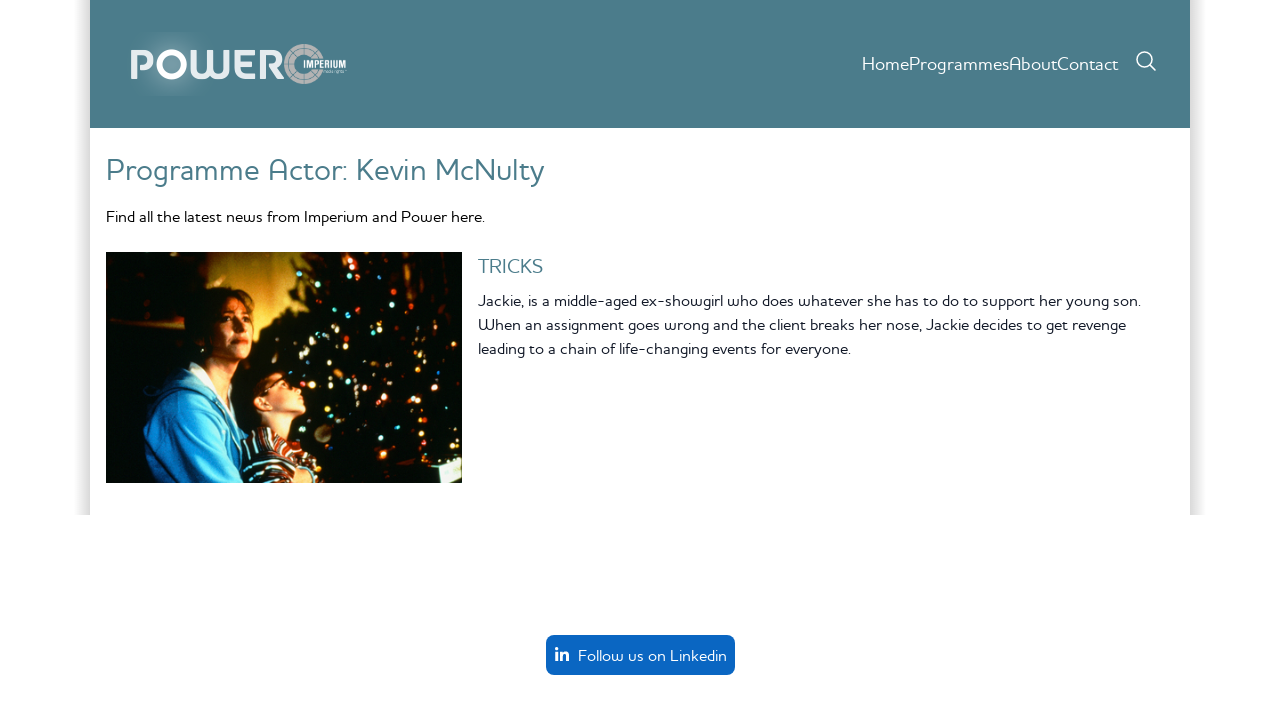

--- FILE ---
content_type: text/html; charset=UTF-8
request_url: https://www.powerentertainment.tv/programmes/actor/kevin-mcnulty/
body_size: 13696
content:
<!doctype html>
<html lang="en-GB">
  <head>
    <meta charset="utf-8">
    <meta name="viewport" content="width=device-width, initial-scale=1">
    <title>Kevin McNulty &#8211; Power</title>
<meta name='robots' content='max-image-preview:large' />
	<style>img:is([sizes="auto" i], [sizes^="auto," i]) { contain-intrinsic-size: 3000px 1500px }</style>
	<link rel='dns-prefetch' href='//www.powerentertainment.tv' />
<link rel='dns-prefetch' href='//dxswve22dwa02.cloudfront.net' />
<link rel="alternate" type="application/rss+xml" title="Power &raquo; Kevin McNulty Programme Actor Feed" href="https://www.powerentertainment.tv/programmes/actor/kevin-mcnulty/feed/" />
<script>
window._wpemojiSettings = {"baseUrl":"https:\/\/s.w.org\/images\/core\/emoji\/16.0.1\/72x72\/","ext":".png","svgUrl":"https:\/\/s.w.org\/images\/core\/emoji\/16.0.1\/svg\/","svgExt":".svg","source":{"concatemoji":"https:\/\/www.powerentertainment.tv\/wp\/wp-includes\/js\/wp-emoji-release.min.js?ver=6.8.3"}};
/*! This file is auto-generated */
!function(s,n){var o,i,e;function c(e){try{var t={supportTests:e,timestamp:(new Date).valueOf()};sessionStorage.setItem(o,JSON.stringify(t))}catch(e){}}function p(e,t,n){e.clearRect(0,0,e.canvas.width,e.canvas.height),e.fillText(t,0,0);var t=new Uint32Array(e.getImageData(0,0,e.canvas.width,e.canvas.height).data),a=(e.clearRect(0,0,e.canvas.width,e.canvas.height),e.fillText(n,0,0),new Uint32Array(e.getImageData(0,0,e.canvas.width,e.canvas.height).data));return t.every(function(e,t){return e===a[t]})}function u(e,t){e.clearRect(0,0,e.canvas.width,e.canvas.height),e.fillText(t,0,0);for(var n=e.getImageData(16,16,1,1),a=0;a<n.data.length;a++)if(0!==n.data[a])return!1;return!0}function f(e,t,n,a){switch(t){case"flag":return n(e,"\ud83c\udff3\ufe0f\u200d\u26a7\ufe0f","\ud83c\udff3\ufe0f\u200b\u26a7\ufe0f")?!1:!n(e,"\ud83c\udde8\ud83c\uddf6","\ud83c\udde8\u200b\ud83c\uddf6")&&!n(e,"\ud83c\udff4\udb40\udc67\udb40\udc62\udb40\udc65\udb40\udc6e\udb40\udc67\udb40\udc7f","\ud83c\udff4\u200b\udb40\udc67\u200b\udb40\udc62\u200b\udb40\udc65\u200b\udb40\udc6e\u200b\udb40\udc67\u200b\udb40\udc7f");case"emoji":return!a(e,"\ud83e\udedf")}return!1}function g(e,t,n,a){var r="undefined"!=typeof WorkerGlobalScope&&self instanceof WorkerGlobalScope?new OffscreenCanvas(300,150):s.createElement("canvas"),o=r.getContext("2d",{willReadFrequently:!0}),i=(o.textBaseline="top",o.font="600 32px Arial",{});return e.forEach(function(e){i[e]=t(o,e,n,a)}),i}function t(e){var t=s.createElement("script");t.src=e,t.defer=!0,s.head.appendChild(t)}"undefined"!=typeof Promise&&(o="wpEmojiSettingsSupports",i=["flag","emoji"],n.supports={everything:!0,everythingExceptFlag:!0},e=new Promise(function(e){s.addEventListener("DOMContentLoaded",e,{once:!0})}),new Promise(function(t){var n=function(){try{var e=JSON.parse(sessionStorage.getItem(o));if("object"==typeof e&&"number"==typeof e.timestamp&&(new Date).valueOf()<e.timestamp+604800&&"object"==typeof e.supportTests)return e.supportTests}catch(e){}return null}();if(!n){if("undefined"!=typeof Worker&&"undefined"!=typeof OffscreenCanvas&&"undefined"!=typeof URL&&URL.createObjectURL&&"undefined"!=typeof Blob)try{var e="postMessage("+g.toString()+"("+[JSON.stringify(i),f.toString(),p.toString(),u.toString()].join(",")+"));",a=new Blob([e],{type:"text/javascript"}),r=new Worker(URL.createObjectURL(a),{name:"wpTestEmojiSupports"});return void(r.onmessage=function(e){c(n=e.data),r.terminate(),t(n)})}catch(e){}c(n=g(i,f,p,u))}t(n)}).then(function(e){for(var t in e)n.supports[t]=e[t],n.supports.everything=n.supports.everything&&n.supports[t],"flag"!==t&&(n.supports.everythingExceptFlag=n.supports.everythingExceptFlag&&n.supports[t]);n.supports.everythingExceptFlag=n.supports.everythingExceptFlag&&!n.supports.flag,n.DOMReady=!1,n.readyCallback=function(){n.DOMReady=!0}}).then(function(){return e}).then(function(){var e;n.supports.everything||(n.readyCallback(),(e=n.source||{}).concatemoji?t(e.concatemoji):e.wpemoji&&e.twemoji&&(t(e.twemoji),t(e.wpemoji)))}))}((window,document),window._wpemojiSettings);
</script>
<style id='wp-emoji-styles-inline-css'>

	img.wp-smiley, img.emoji {
		display: inline !important;
		border: none !important;
		box-shadow: none !important;
		height: 1em !important;
		width: 1em !important;
		margin: 0 0.07em !important;
		vertical-align: -0.1em !important;
		background: none !important;
		padding: 0 !important;
	}
</style>
<link rel='stylesheet' id='wp-block-library-css' href='https://www.powerentertainment.tv/wp/wp-includes/css/dist/block-library/style.min.css?ver=6.8.3' media='all' />
<style id='global-styles-inline-css'>
:root{--wp--preset--aspect-ratio--square: 1;--wp--preset--aspect-ratio--4-3: 4/3;--wp--preset--aspect-ratio--3-4: 3/4;--wp--preset--aspect-ratio--3-2: 3/2;--wp--preset--aspect-ratio--2-3: 2/3;--wp--preset--aspect-ratio--16-9: 16/9;--wp--preset--aspect-ratio--9-16: 9/16;--wp--preset--color--black: #000000;--wp--preset--color--cyan-bluish-gray: #abb8c3;--wp--preset--color--white: #ffffff;--wp--preset--color--pale-pink: #f78da7;--wp--preset--color--vivid-red: #cf2e2e;--wp--preset--color--luminous-vivid-orange: #ff6900;--wp--preset--color--luminous-vivid-amber: #fcb900;--wp--preset--color--light-green-cyan: #7bdcb5;--wp--preset--color--vivid-green-cyan: #00d084;--wp--preset--color--pale-cyan-blue: #8ed1fc;--wp--preset--color--vivid-cyan-blue: #0693e3;--wp--preset--color--vivid-purple: #9b51e0;--wp--preset--color--site-white: #fff;--wp--preset--color--site-black: #000;--wp--preset--color--site-grey-light: #eaeaea;--wp--preset--color--site-grey-alt: #7a7a7a;--wp--preset--color--site-grey-border: #666;--wp--preset--color--site-grey-hover: #d8d7d7;--wp--preset--color--site-grey-title: #373737;--wp--preset--color--site-grey: #999999;--wp--preset--color--site-grey-bg: #ececec;--wp--preset--color--site-grey-blue: #495164;--wp--preset--color--site-grey-dark: #252525;--wp--preset--color--site-grey-menu: #101010;--wp--preset--color--site-grey-menu-links: #333333;--wp--preset--color--site-blue: #4b7c8b;--wp--preset--color--linkedin: #0a66c2;--wp--preset--gradient--vivid-cyan-blue-to-vivid-purple: linear-gradient(135deg,rgba(6,147,227,1) 0%,rgb(155,81,224) 100%);--wp--preset--gradient--light-green-cyan-to-vivid-green-cyan: linear-gradient(135deg,rgb(122,220,180) 0%,rgb(0,208,130) 100%);--wp--preset--gradient--luminous-vivid-amber-to-luminous-vivid-orange: linear-gradient(135deg,rgba(252,185,0,1) 0%,rgba(255,105,0,1) 100%);--wp--preset--gradient--luminous-vivid-orange-to-vivid-red: linear-gradient(135deg,rgba(255,105,0,1) 0%,rgb(207,46,46) 100%);--wp--preset--gradient--very-light-gray-to-cyan-bluish-gray: linear-gradient(135deg,rgb(238,238,238) 0%,rgb(169,184,195) 100%);--wp--preset--gradient--cool-to-warm-spectrum: linear-gradient(135deg,rgb(74,234,220) 0%,rgb(151,120,209) 20%,rgb(207,42,186) 40%,rgb(238,44,130) 60%,rgb(251,105,98) 80%,rgb(254,248,76) 100%);--wp--preset--gradient--blush-light-purple: linear-gradient(135deg,rgb(255,206,236) 0%,rgb(152,150,240) 100%);--wp--preset--gradient--blush-bordeaux: linear-gradient(135deg,rgb(254,205,165) 0%,rgb(254,45,45) 50%,rgb(107,0,62) 100%);--wp--preset--gradient--luminous-dusk: linear-gradient(135deg,rgb(255,203,112) 0%,rgb(199,81,192) 50%,rgb(65,88,208) 100%);--wp--preset--gradient--pale-ocean: linear-gradient(135deg,rgb(255,245,203) 0%,rgb(182,227,212) 50%,rgb(51,167,181) 100%);--wp--preset--gradient--electric-grass: linear-gradient(135deg,rgb(202,248,128) 0%,rgb(113,206,126) 100%);--wp--preset--gradient--midnight: linear-gradient(135deg,rgb(2,3,129) 0%,rgb(40,116,252) 100%);--wp--preset--font-size--small: 13px;--wp--preset--font-size--medium: 20px;--wp--preset--font-size--large: 36px;--wp--preset--font-size--x-large: 42px;--wp--preset--font-size--xs: 0.75rem;--wp--preset--font-size--sm: 0.875rem;--wp--preset--font-size--base: 1rem;--wp--preset--font-size--lg: 1.125rem;--wp--preset--font-size--xl: 1.25rem;--wp--preset--font-size--2-xl: 1.5rem;--wp--preset--font-size--3-xl: 1.875rem;--wp--preset--font-size--4-xl: 2.25rem;--wp--preset--font-size--5-xl: 3rem;--wp--preset--font-size--6-xl: 3.75rem;--wp--preset--font-size--7-xl: 4.5rem;--wp--preset--font-size--8-xl: 6rem;--wp--preset--font-size--9-xl: 8rem;--wp--preset--font-family--sans: HouschkaPro-Medium,Helvetica,Arial,sans-serif;--wp--preset--font-family--serif: ui-serif,Georgia,Cambria,"Times New Roman",Times,serif;--wp--preset--font-family--mono: ui-monospace,SFMono-Regular,Menlo,Monaco,Consolas,"Liberation Mono","Courier New",monospace;--wp--preset--font-family--light: HouschkaPro-Light,Helvetica,Arial,sans-serif;--wp--preset--font-family--bold: HouschkaPro-Bold,Helvetica,Arial,sans-serif;--wp--preset--spacing--20: 0.44rem;--wp--preset--spacing--30: 0.67rem;--wp--preset--spacing--40: 1rem;--wp--preset--spacing--50: 1.5rem;--wp--preset--spacing--60: 2.25rem;--wp--preset--spacing--70: 3.38rem;--wp--preset--spacing--80: 5.06rem;--wp--preset--shadow--natural: 6px 6px 9px rgba(0, 0, 0, 0.2);--wp--preset--shadow--deep: 12px 12px 50px rgba(0, 0, 0, 0.4);--wp--preset--shadow--sharp: 6px 6px 0px rgba(0, 0, 0, 0.2);--wp--preset--shadow--outlined: 6px 6px 0px -3px rgba(255, 255, 255, 1), 6px 6px rgba(0, 0, 0, 1);--wp--preset--shadow--crisp: 6px 6px 0px rgba(0, 0, 0, 1);}:where(body) { margin: 0; }.wp-site-blocks > .alignleft { float: left; margin-right: 2em; }.wp-site-blocks > .alignright { float: right; margin-left: 2em; }.wp-site-blocks > .aligncenter { justify-content: center; margin-left: auto; margin-right: auto; }:where(.is-layout-flex){gap: 0.5em;}:where(.is-layout-grid){gap: 0.5em;}.is-layout-flow > .alignleft{float: left;margin-inline-start: 0;margin-inline-end: 2em;}.is-layout-flow > .alignright{float: right;margin-inline-start: 2em;margin-inline-end: 0;}.is-layout-flow > .aligncenter{margin-left: auto !important;margin-right: auto !important;}.is-layout-constrained > .alignleft{float: left;margin-inline-start: 0;margin-inline-end: 2em;}.is-layout-constrained > .alignright{float: right;margin-inline-start: 2em;margin-inline-end: 0;}.is-layout-constrained > .aligncenter{margin-left: auto !important;margin-right: auto !important;}.is-layout-constrained > :where(:not(.alignleft):not(.alignright):not(.alignfull)){margin-left: auto !important;margin-right: auto !important;}body .is-layout-flex{display: flex;}.is-layout-flex{flex-wrap: wrap;align-items: center;}.is-layout-flex > :is(*, div){margin: 0;}body .is-layout-grid{display: grid;}.is-layout-grid > :is(*, div){margin: 0;}body{font-family: var(--wp--preset--font-family--sans);padding-top: 0px;padding-right: 0px;padding-bottom: 0px;padding-left: 0px;}a:where(:not(.wp-element-button)){text-decoration: underline;}:root :where(.wp-element-button, .wp-block-button__link){background-color: #32373c;border-width: 0;color: #fff;font-family: inherit;font-size: inherit;line-height: inherit;padding: calc(0.667em + 2px) calc(1.333em + 2px);text-decoration: none;}.has-black-color{color: var(--wp--preset--color--black) !important;}.has-cyan-bluish-gray-color{color: var(--wp--preset--color--cyan-bluish-gray) !important;}.has-white-color{color: var(--wp--preset--color--white) !important;}.has-pale-pink-color{color: var(--wp--preset--color--pale-pink) !important;}.has-vivid-red-color{color: var(--wp--preset--color--vivid-red) !important;}.has-luminous-vivid-orange-color{color: var(--wp--preset--color--luminous-vivid-orange) !important;}.has-luminous-vivid-amber-color{color: var(--wp--preset--color--luminous-vivid-amber) !important;}.has-light-green-cyan-color{color: var(--wp--preset--color--light-green-cyan) !important;}.has-vivid-green-cyan-color{color: var(--wp--preset--color--vivid-green-cyan) !important;}.has-pale-cyan-blue-color{color: var(--wp--preset--color--pale-cyan-blue) !important;}.has-vivid-cyan-blue-color{color: var(--wp--preset--color--vivid-cyan-blue) !important;}.has-vivid-purple-color{color: var(--wp--preset--color--vivid-purple) !important;}.has-site-white-color{color: var(--wp--preset--color--site-white) !important;}.has-site-black-color{color: var(--wp--preset--color--site-black) !important;}.has-site-grey-light-color{color: var(--wp--preset--color--site-grey-light) !important;}.has-site-grey-alt-color{color: var(--wp--preset--color--site-grey-alt) !important;}.has-site-grey-border-color{color: var(--wp--preset--color--site-grey-border) !important;}.has-site-grey-hover-color{color: var(--wp--preset--color--site-grey-hover) !important;}.has-site-grey-title-color{color: var(--wp--preset--color--site-grey-title) !important;}.has-site-grey-color{color: var(--wp--preset--color--site-grey) !important;}.has-site-grey-bg-color{color: var(--wp--preset--color--site-grey-bg) !important;}.has-site-grey-blue-color{color: var(--wp--preset--color--site-grey-blue) !important;}.has-site-grey-dark-color{color: var(--wp--preset--color--site-grey-dark) !important;}.has-site-grey-menu-color{color: var(--wp--preset--color--site-grey-menu) !important;}.has-site-grey-menu-links-color{color: var(--wp--preset--color--site-grey-menu-links) !important;}.has-site-blue-color{color: var(--wp--preset--color--site-blue) !important;}.has-linkedin-color{color: var(--wp--preset--color--linkedin) !important;}.has-black-background-color{background-color: var(--wp--preset--color--black) !important;}.has-cyan-bluish-gray-background-color{background-color: var(--wp--preset--color--cyan-bluish-gray) !important;}.has-white-background-color{background-color: var(--wp--preset--color--white) !important;}.has-pale-pink-background-color{background-color: var(--wp--preset--color--pale-pink) !important;}.has-vivid-red-background-color{background-color: var(--wp--preset--color--vivid-red) !important;}.has-luminous-vivid-orange-background-color{background-color: var(--wp--preset--color--luminous-vivid-orange) !important;}.has-luminous-vivid-amber-background-color{background-color: var(--wp--preset--color--luminous-vivid-amber) !important;}.has-light-green-cyan-background-color{background-color: var(--wp--preset--color--light-green-cyan) !important;}.has-vivid-green-cyan-background-color{background-color: var(--wp--preset--color--vivid-green-cyan) !important;}.has-pale-cyan-blue-background-color{background-color: var(--wp--preset--color--pale-cyan-blue) !important;}.has-vivid-cyan-blue-background-color{background-color: var(--wp--preset--color--vivid-cyan-blue) !important;}.has-vivid-purple-background-color{background-color: var(--wp--preset--color--vivid-purple) !important;}.has-site-white-background-color{background-color: var(--wp--preset--color--site-white) !important;}.has-site-black-background-color{background-color: var(--wp--preset--color--site-black) !important;}.has-site-grey-light-background-color{background-color: var(--wp--preset--color--site-grey-light) !important;}.has-site-grey-alt-background-color{background-color: var(--wp--preset--color--site-grey-alt) !important;}.has-site-grey-border-background-color{background-color: var(--wp--preset--color--site-grey-border) !important;}.has-site-grey-hover-background-color{background-color: var(--wp--preset--color--site-grey-hover) !important;}.has-site-grey-title-background-color{background-color: var(--wp--preset--color--site-grey-title) !important;}.has-site-grey-background-color{background-color: var(--wp--preset--color--site-grey) !important;}.has-site-grey-bg-background-color{background-color: var(--wp--preset--color--site-grey-bg) !important;}.has-site-grey-blue-background-color{background-color: var(--wp--preset--color--site-grey-blue) !important;}.has-site-grey-dark-background-color{background-color: var(--wp--preset--color--site-grey-dark) !important;}.has-site-grey-menu-background-color{background-color: var(--wp--preset--color--site-grey-menu) !important;}.has-site-grey-menu-links-background-color{background-color: var(--wp--preset--color--site-grey-menu-links) !important;}.has-site-blue-background-color{background-color: var(--wp--preset--color--site-blue) !important;}.has-linkedin-background-color{background-color: var(--wp--preset--color--linkedin) !important;}.has-black-border-color{border-color: var(--wp--preset--color--black) !important;}.has-cyan-bluish-gray-border-color{border-color: var(--wp--preset--color--cyan-bluish-gray) !important;}.has-white-border-color{border-color: var(--wp--preset--color--white) !important;}.has-pale-pink-border-color{border-color: var(--wp--preset--color--pale-pink) !important;}.has-vivid-red-border-color{border-color: var(--wp--preset--color--vivid-red) !important;}.has-luminous-vivid-orange-border-color{border-color: var(--wp--preset--color--luminous-vivid-orange) !important;}.has-luminous-vivid-amber-border-color{border-color: var(--wp--preset--color--luminous-vivid-amber) !important;}.has-light-green-cyan-border-color{border-color: var(--wp--preset--color--light-green-cyan) !important;}.has-vivid-green-cyan-border-color{border-color: var(--wp--preset--color--vivid-green-cyan) !important;}.has-pale-cyan-blue-border-color{border-color: var(--wp--preset--color--pale-cyan-blue) !important;}.has-vivid-cyan-blue-border-color{border-color: var(--wp--preset--color--vivid-cyan-blue) !important;}.has-vivid-purple-border-color{border-color: var(--wp--preset--color--vivid-purple) !important;}.has-site-white-border-color{border-color: var(--wp--preset--color--site-white) !important;}.has-site-black-border-color{border-color: var(--wp--preset--color--site-black) !important;}.has-site-grey-light-border-color{border-color: var(--wp--preset--color--site-grey-light) !important;}.has-site-grey-alt-border-color{border-color: var(--wp--preset--color--site-grey-alt) !important;}.has-site-grey-border-border-color{border-color: var(--wp--preset--color--site-grey-border) !important;}.has-site-grey-hover-border-color{border-color: var(--wp--preset--color--site-grey-hover) !important;}.has-site-grey-title-border-color{border-color: var(--wp--preset--color--site-grey-title) !important;}.has-site-grey-border-color{border-color: var(--wp--preset--color--site-grey) !important;}.has-site-grey-bg-border-color{border-color: var(--wp--preset--color--site-grey-bg) !important;}.has-site-grey-blue-border-color{border-color: var(--wp--preset--color--site-grey-blue) !important;}.has-site-grey-dark-border-color{border-color: var(--wp--preset--color--site-grey-dark) !important;}.has-site-grey-menu-border-color{border-color: var(--wp--preset--color--site-grey-menu) !important;}.has-site-grey-menu-links-border-color{border-color: var(--wp--preset--color--site-grey-menu-links) !important;}.has-site-blue-border-color{border-color: var(--wp--preset--color--site-blue) !important;}.has-linkedin-border-color{border-color: var(--wp--preset--color--linkedin) !important;}.has-vivid-cyan-blue-to-vivid-purple-gradient-background{background: var(--wp--preset--gradient--vivid-cyan-blue-to-vivid-purple) !important;}.has-light-green-cyan-to-vivid-green-cyan-gradient-background{background: var(--wp--preset--gradient--light-green-cyan-to-vivid-green-cyan) !important;}.has-luminous-vivid-amber-to-luminous-vivid-orange-gradient-background{background: var(--wp--preset--gradient--luminous-vivid-amber-to-luminous-vivid-orange) !important;}.has-luminous-vivid-orange-to-vivid-red-gradient-background{background: var(--wp--preset--gradient--luminous-vivid-orange-to-vivid-red) !important;}.has-very-light-gray-to-cyan-bluish-gray-gradient-background{background: var(--wp--preset--gradient--very-light-gray-to-cyan-bluish-gray) !important;}.has-cool-to-warm-spectrum-gradient-background{background: var(--wp--preset--gradient--cool-to-warm-spectrum) !important;}.has-blush-light-purple-gradient-background{background: var(--wp--preset--gradient--blush-light-purple) !important;}.has-blush-bordeaux-gradient-background{background: var(--wp--preset--gradient--blush-bordeaux) !important;}.has-luminous-dusk-gradient-background{background: var(--wp--preset--gradient--luminous-dusk) !important;}.has-pale-ocean-gradient-background{background: var(--wp--preset--gradient--pale-ocean) !important;}.has-electric-grass-gradient-background{background: var(--wp--preset--gradient--electric-grass) !important;}.has-midnight-gradient-background{background: var(--wp--preset--gradient--midnight) !important;}.has-small-font-size{font-size: var(--wp--preset--font-size--small) !important;}.has-medium-font-size{font-size: var(--wp--preset--font-size--medium) !important;}.has-large-font-size{font-size: var(--wp--preset--font-size--large) !important;}.has-x-large-font-size{font-size: var(--wp--preset--font-size--x-large) !important;}.has-xs-font-size{font-size: var(--wp--preset--font-size--xs) !important;}.has-sm-font-size{font-size: var(--wp--preset--font-size--sm) !important;}.has-base-font-size{font-size: var(--wp--preset--font-size--base) !important;}.has-lg-font-size{font-size: var(--wp--preset--font-size--lg) !important;}.has-xl-font-size{font-size: var(--wp--preset--font-size--xl) !important;}.has-2-xl-font-size{font-size: var(--wp--preset--font-size--2-xl) !important;}.has-3-xl-font-size{font-size: var(--wp--preset--font-size--3-xl) !important;}.has-4-xl-font-size{font-size: var(--wp--preset--font-size--4-xl) !important;}.has-5-xl-font-size{font-size: var(--wp--preset--font-size--5-xl) !important;}.has-6-xl-font-size{font-size: var(--wp--preset--font-size--6-xl) !important;}.has-7-xl-font-size{font-size: var(--wp--preset--font-size--7-xl) !important;}.has-8-xl-font-size{font-size: var(--wp--preset--font-size--8-xl) !important;}.has-9-xl-font-size{font-size: var(--wp--preset--font-size--9-xl) !important;}.has-sans-font-family{font-family: var(--wp--preset--font-family--sans) !important;}.has-serif-font-family{font-family: var(--wp--preset--font-family--serif) !important;}.has-mono-font-family{font-family: var(--wp--preset--font-family--mono) !important;}.has-light-font-family{font-family: var(--wp--preset--font-family--light) !important;}.has-bold-font-family{font-family: var(--wp--preset--font-family--bold) !important;}
:where(.wp-block-post-template.is-layout-flex){gap: 1.25em;}:where(.wp-block-post-template.is-layout-grid){gap: 1.25em;}
:where(.wp-block-columns.is-layout-flex){gap: 2em;}:where(.wp-block-columns.is-layout-grid){gap: 2em;}
:root :where(.wp-block-pullquote){font-size: 1.5em;line-height: 1.6;}
</style>
<link rel='stylesheet' id='search-filter-plugin-styles-css' href='https://www.powerentertainment.tv/app/plugins/search-filter-pro/public/assets/css/search-filter.min.css?ver=2.5.16' media='all' />
<link rel='stylesheet' id='wp-pagenavi-css' href='https://www.powerentertainment.tv/app/plugins/wp-pagenavi/pagenavi-css.css?ver=2.70' media='all' />
<link rel='stylesheet' id='app/0-css' href='https://www.powerentertainment.tv/app/themes/imperium/public/css/app.2d4f31.css' media='all' />
<script src="https://www.powerentertainment.tv/wp/wp-includes/js/jquery/jquery.min.js?ver=3.7.1" id="jquery-core-js"></script>
<script src="https://www.powerentertainment.tv/wp/wp-includes/js/jquery/jquery-migrate.min.js?ver=3.4.1" id="jquery-migrate-js"></script>
<script id="search-filter-plugin-build-js-extra">
var SF_LDATA = {"ajax_url":"https:\/\/www.powerentertainment.tv\/wp\/wp-admin\/admin-ajax.php","home_url":"https:\/\/www.powerentertainment.tv\/","extensions":[]};
</script>
<script src="https://www.powerentertainment.tv/app/plugins/search-filter-pro/public/assets/js/search-filter-build.min.js?ver=2.5.16" id="search-filter-plugin-build-js"></script>
<script src="https://www.powerentertainment.tv/app/plugins/search-filter-pro/public/assets/js/chosen.jquery.min.js?ver=2.5.16" id="search-filter-plugin-chosen-js"></script>
<link rel="https://api.w.org/" href="https://www.powerentertainment.tv/wp-json/" /><link rel="alternate" title="JSON" type="application/json" href="https://www.powerentertainment.tv/wp-json/wp/v2/programme_actor/16710" /><link rel="EditURI" type="application/rsd+xml" title="RSD" href="https://www.powerentertainment.tv/wp/xmlrpc.php?rsd" />
<meta name="generator" content="WordPress 6.8.3" />
  </head>

  <body class="archive tax-programme_actor term-kevin-mcnulty term-16710 wp-embed-responsive wp-theme-imperium">
        <div id="app">
      <a class="sr-only focus:not-sr-only" href="#main">
  Skip to content
</a>
<header class="w-full block text-white sticky top-0 z-[1000]">
  <div class="container container-lg max-w-screen-lg bg-site-blue main-header">
    <div class="flex flex-row justify-between p-2 sm:p-8">
      <a class="inline-flex items-center flex-row flex-nowrap gap-4" href="https://www.powerentertainment.tv">
                  <img width="162" height="64" src="https://dxswve22dwa02.cloudfront.net/prod/uploads/2023/10/logo.png" class="h-16 w-auto" alt="" decoding="async" loading="lazy" />
                          <img width="2042" height="1298" src="https://dxswve22dwa02.cloudfront.net/prod/uploads/2023/10/logo_imperium_greyscale.png" class="h-10 w-auto" alt="" decoding="async" loading="lazy" srcset="https://dxswve22dwa02.cloudfront.net/prod/uploads/2023/10/logo_imperium_greyscale.png 2042w, https://dxswve22dwa02.cloudfront.net/prod/uploads/2023/10/logo_imperium_greyscale-300x191.png 300w, https://dxswve22dwa02.cloudfront.net/prod/uploads/2023/10/logo_imperium_greyscale-1024x651.png 1024w, https://dxswve22dwa02.cloudfront.net/prod/uploads/2023/10/logo_imperium_greyscale-768x488.png 768w, https://dxswve22dwa02.cloudfront.net/prod/uploads/2023/10/logo_imperium_greyscale-1536x976.png 1536w" sizes="auto, (max-width: 2042px) 100vw, 2042px" />
              </a>
      <div class="main-menu inline-flex flex-row items-center">
                  <nav class="primary-nav hidden md:flex flex-row"
               aria-label="Primary">
            <div class="menu-primary-container"><ul id="menu-primary" class="nav inline-flex"><li id="menu-item-17" class="menu-item menu-item-type-post_type menu-item-object-page menu-item-home menu-item-17"><a href="https://www.powerentertainment.tv/">Home</a></li>
<li id="menu-item-45210" class="menu-item menu-item-type-post_type_archive menu-item-object-programme menu-item-45210"><a href="https://www.powerentertainment.tv/programmes/">Programmes</a></li>
<li id="menu-item-45214" class="menu-item menu-item-type-post_type menu-item-object-page menu-item-45214"><a href="https://www.powerentertainment.tv/about/">About</a></li>
<li id="menu-item-51" class="menu-item menu-item-type-post_type menu-item-object-page menu-item-51"><a href="https://www.powerentertainment.tv/contact/">Contact</a></li>
</ul></div>
          </nav>

          <div class="inline-flex md:hidden mobile-menu-trigger">
            <button
              class="mr-4 inline-block rounded transition duration-150 ease-in-out hover:bg-primary-700 hover:shadow-lg focus:bg-primary-700 focus:shadow-lg focus:outline-none focus:ring-0"
              data-te-sidenav-toggle-ref
              data-te-target="#sidenav-main"
              aria-controls="#sidenav-main"
              aria-haspopup="true">
              <svg class="h-10 w-10 closed" xmlns="http://www.w3.org/2000/svg" fill="none" viewBox="0 0 24 24" stroke-width="1.5" stroke="currentColor" aria-hidden="true">
  <path stroke-linecap="round" stroke-linejoin="round" d="M3.75 6.75h16.5M3.75 12h16.5m-16.5 5.25h16.5"/>
</svg>
              <svg class="h-10 w-10 open" xmlns="http://www.w3.org/2000/svg" fill="none" viewBox="0 0 24 24" stroke-width="1.5" stroke="currentColor" aria-hidden="true">
  <path stroke-linecap="round" stroke-linejoin="round" d="M6 18L18 6M6 6l12 12"/>
</svg>
            </button>
          </div>

                <div class="ml-4 hidden sm:inline-block">
          <button
            data-te-toggle="modal"
            data-te-target="#searchModal"
            data-te-ripple-init
            data-te-ripple-color="light">
            <svg class="h-6 w-6 text-white" xmlns="http://www.w3.org/2000/svg" fill="none" viewBox="0 0 24 24" stroke-width="1.5" stroke="currentColor" aria-hidden="true">
  <path stroke-linecap="round" stroke-linejoin="round" d="M21 21l-5.197-5.197m0 0A7.5 7.5 0 105.196 5.196a7.5 7.5 0 0010.607 10.607z"/>
</svg>
          </button>
        </div>
      </div>
    </div>
  </div>
</header>


  <nav
    id="sidenav-main"
    class="fixed left-0 top-0 z-[1035] h-full max-w-[325px] w-full -translate-x-full overflow-hidden bg-site-grey-menu shadow-[0_4px_12px_0_rgba(0,0,0,0.07),_0_2px_4px_rgba(0,0,0,0.05)] data-[te-sidenav-hidden='false']:translate-x-0 dark:bg-zinc-800 md:hidden"
    data-te-sidenav-init
    data-te-sidenav-hidden="true"
    data-te-sidenav-position="absolute"
    data-te-sidenav-backdrop-class="mobile-menu-overlay"
    aria-label="Primary">
    <h2 class="!text-white !text-2xl px-4 py-4">Menu</h2>
    <div data-te-sidenav-menu-ref class="text-white bg-site-grey-menu-links">
      <div class="menu-primary-container"><ul id="menu-primary-1" class="mobile-nav inline-flex flex-col"><li class="menu-item menu-item-type-post_type menu-item-object-page menu-item-home menu-item-17"><a href="https://www.powerentertainment.tv/">Home</a></li>
<li class="menu-item menu-item-type-post_type_archive menu-item-object-programme menu-item-45210"><a href="https://www.powerentertainment.tv/programmes/">Programmes</a></li>
<li class="menu-item menu-item-type-post_type menu-item-object-page menu-item-45214"><a href="https://www.powerentertainment.tv/about/">About</a></li>
<li class="menu-item menu-item-type-post_type menu-item-object-page menu-item-51"><a href="https://www.powerentertainment.tv/contact/">Contact</a></li>
</ul></div>
    </div>
  </nav>

<!-- Modal -->
<div
  data-te-modal-init
  class="fixed left-0 top-0 z-[1055] hidden h-full w-full overflow-y-auto overflow-x-hidden outline-none"
  id="searchModal"
  tabindex="-1"
  aria-labelledby="searchModalLabel"
  aria-hidden="true">
  <div
    data-te-modal-dialog-ref
    class="pointer-events-none relative w-auto translate-y-[-50px] opacity-0 transition-all duration-300 ease-in-out sm:mx-auto sm:mt-7 sm:max-w-[500px]">
    <div
      class="sm:shadow-[0_0.5rem_1rem_rgba(#000, 0.15)] pointer-events-auto relative flex w-full flex-col rounded-md border-none bg-white bg-clip-padding text-current shadow-lg outline-none dark:bg-neutral-600">
      <div
        class="flex flex-shrink-0 items-center justify-between rounded-t-md border-b-2 border-neutral-100 border-opacity-100 p-4 dark:border-opacity-50">
        <!--Modal title-->
        <h5
          class="text-xl font-medium leading-normal text-neutral-800 dark:text-neutral-200"
          id="searchModalLabel">Programme Search
        </h5>
        <!--Close button-->
        <button
          type="button"
          class="box-content rounded-none border-none hover:no-underline hover:opacity-75 focus:opacity-100 focus:shadow-none focus:outline-none"
          data-te-modal-dismiss
          aria-label="Close">
          <svg class="h-6 w-6 text-site-blue" xmlns="http://www.w3.org/2000/svg" fill="none" viewBox="0 0 24 24" stroke-width="1.5" stroke="currentColor" aria-hidden="true">
  <path stroke-linecap="round" stroke-linejoin="round" d="M6 18L18 6M6 6l12 12"/>
</svg>
        </button>
      </div>
      <!--Modal body-->
      <div class="relative flex-auto p-4" data-te-modal-body-ref>
        <form role="search" method="get" class="flex flex-col" action="https://www.powerentertainment.tv/programmes">
          <label>
                    <span class="sr-only">
                      Search for:
                    </span>
            <input class="w-full border text-black mb-4 border-site-grey-border px-6 py-2 rounded-xl"
                   type="search" placeholder="Search …" value="" name="_sf_s">
          </label>
          <button class="bg-site-blue rounded-lg text-white px-4 py-2">
            Programme Search
          </button>
        </form>
      </div>
    </div>
  </div>
</div>
<main id="main" class="container container-lg max-w-screen-lg">
    <div class="p-4">
    <div class="page-header">
  <h1>Programme Actor: <span>Kevin McNulty</span></h1>
</div>

    
<p>Find all the latest news from Imperium and Power here.</p>



<p></p>

                <article class="pb-4 post-40082 programme type-programme status-publish hentry programme_duration-120-mins programme_category-tv-movies programme_genre-drama-drama programme_actor-callum-keith-rennie programme_actor-david-kaye programme_actor-kevin-mcnulty programme_actor-mimi-rogers programme_actor-ron-halder programme_actor-tom-mcbeath programme_actor-tyne-daly programme_year-16647 programme_format-sd">
  <a class="flex flex-col sm:flex-row no-underline" href="https://www.powerentertainment.tv/programmes/tricks/">
    <div class="w-full sm:w-1/3">
              <div class="image">
          <img width="400" height="260" src="https://dxswve22dwa02.cloudfront.net/prod/uploads/2023/10/Tricks-Primary_400x300.jpg" class="h-auto w-full" alt="" decoding="async" fetchpriority="high" srcset="https://dxswve22dwa02.cloudfront.net/prod/uploads/2023/10/Tricks-Primary_400x300.jpg 400w, https://dxswve22dwa02.cloudfront.net/prod/uploads/2023/10/Tricks-Primary_400x300-300x195.jpg 300w" sizes="(max-width: 400px) 100vw, 400px" />
        </div>
          </div>

    <div class="w-full sm:w-2/3 pt-2 sm:pl-4 sm:pt-0">
      <span class="font-normal text-xl">
        TRICKS
      </span>

              <div class="synopsis text-gray-900">
          <p>Jackie, is a middle-aged ex-showgirl who does whatever she has to do to support her young son. When an assignment goes wrong and the client breaks her nose, Jackie decides to get revenge leading to a chain of life-changing events for everyone.</p>

        </div>
          </div>
  </a>
</article>
    
    
  </div>
</main>


<footer class="mt-4 md:mt-20 py-4 md:py-10">
  <div class="container container-xl max-w-screen-xl">
    <div class="flex flex-col px-4 gap-2 md:flex-row justify-center">
              <a href="https://www.linkedin.com/company/power-entertainment-media" class="no-underline rounded-lg p-2 inline-flex items-center justify-center bg-linkedin text-white hover:underline"><svg class="h-4 w-4 mr-2 text-white" fill="currentColor" xmlns="http://www.w3.org/2000/svg" viewBox="0 0 448 512"><!--! Font Awesome Free 6.4.2 by @fontawesome - https://fontawesome.com License - https://fontawesome.com/license/free (Icons: CC BY 4.0, Fonts: SIL OFL 1.1, Code: MIT License) Copyright 2023 Fonticons, Inc. --><path d="M100.28 448H7.4V148.9h92.88zM53.79 108.1C24.09 108.1 0 83.5 0 53.8a53.79 53.79 0 0 1 107.58 0c0 29.7-24.1 54.3-53.79 54.3zM447.9 448h-92.68V302.4c0-34.7-.7-79.2-48.29-79.2-48.29 0-55.69 37.7-55.69 76.7V448h-92.78V148.9h89.08v40.8h1.3c12.4-23.5 42.69-48.3 87.88-48.3 94 0 111.28 61.9 111.28 142.3V448z"/></svg>Follow us on Linkedin</a>
                </div>

    <div class="h-20 block w-full !bg-no-repeat mt-10 mb:mt-0 pt-10"
         style="background:url(https://www.powerentertainment.tv/app/themes/imperium/public/images/curve-shadow-bottom.55d695.png); background-size: contain">
    </div>
    <div class="flex flex-col justify-center items-center gap-6">
              <img width="164" height="57" src="https://dxswve22dwa02.cloudfront.net/prod/uploads/2024/03/Power-Blue-for-Dark-BG-CMYK_vs-e1710509452278.jpg" class="inline-block h-auto w-30" alt="" decoding="async" loading="lazy" />
                    <nav class="nav-footer px-4 text-center" aria-label="Footer">
          <div class="menu-footer-container"><ul id="menu-footer" class="nav"><li id="menu-item-45" class="menu-item menu-item-type-post_type menu-item-object-page menu-item-45"><a href="https://www.powerentertainment.tv/anti-corruption-policy/">Anti-corruption Policy</a></li>
<li id="menu-item-37" class="menu-item menu-item-type-post_type menu-item-object-page menu-item-37"><a href="https://www.powerentertainment.tv/privacy-policy/">Privacy Policy</a></li>
<li id="menu-item-46" class="menu-item menu-item-type-post_type menu-item-object-page menu-item-46"><a href="https://www.powerentertainment.tv/terms-conditions/">Terms &#038; Conditions</a></li>
</ul></div>
        </nav>
          </div>
          <div class="text-center pt-4">
        <p>© Power Entertainment Media Ltd</p>

      </div>
      </div>
</footer>
    </div>

    <script type="speculationrules">
{"prefetch":[{"source":"document","where":{"and":[{"href_matches":"\/*"},{"not":{"href_matches":["\/wp\/wp-*.php","\/wp\/wp-admin\/*","\/prod\/uploads\/*","\/app\/*","\/app\/plugins\/*","\/app\/themes\/imperium\/*","\/*\\?(.+)"]}},{"not":{"selector_matches":"a[rel~=\"nofollow\"]"}},{"not":{"selector_matches":".no-prefetch, .no-prefetch a"}}]},"eagerness":"conservative"}]}
</script>
<script src="https://www.powerentertainment.tv/wp/wp-includes/js/jquery/ui/core.min.js?ver=1.13.3" id="jquery-ui-core-js"></script>
<script src="https://www.powerentertainment.tv/wp/wp-includes/js/jquery/ui/datepicker.min.js?ver=1.13.3" id="jquery-ui-datepicker-js"></script>
<script id="jquery-ui-datepicker-js-after">
jQuery(function(jQuery){jQuery.datepicker.setDefaults({"closeText":"Close","currentText":"Today","monthNames":["January","February","March","April","May","June","July","August","September","October","November","December"],"monthNamesShort":["Jan","Feb","Mar","Apr","May","Jun","Jul","Aug","Sep","Oct","Nov","Dec"],"nextText":"Next","prevText":"Previous","dayNames":["Sunday","Monday","Tuesday","Wednesday","Thursday","Friday","Saturday"],"dayNamesShort":["Sun","Mon","Tue","Wed","Thu","Fri","Sat"],"dayNamesMin":["S","M","T","W","T","F","S"],"dateFormat":"d MM yy","firstDay":1,"isRTL":false});});
</script>
<script id="rocket-browser-checker-js-after">
"use strict";var _createClass=function(){function defineProperties(target,props){for(var i=0;i<props.length;i++){var descriptor=props[i];descriptor.enumerable=descriptor.enumerable||!1,descriptor.configurable=!0,"value"in descriptor&&(descriptor.writable=!0),Object.defineProperty(target,descriptor.key,descriptor)}}return function(Constructor,protoProps,staticProps){return protoProps&&defineProperties(Constructor.prototype,protoProps),staticProps&&defineProperties(Constructor,staticProps),Constructor}}();function _classCallCheck(instance,Constructor){if(!(instance instanceof Constructor))throw new TypeError("Cannot call a class as a function")}var RocketBrowserCompatibilityChecker=function(){function RocketBrowserCompatibilityChecker(options){_classCallCheck(this,RocketBrowserCompatibilityChecker),this.passiveSupported=!1,this._checkPassiveOption(this),this.options=!!this.passiveSupported&&options}return _createClass(RocketBrowserCompatibilityChecker,[{key:"_checkPassiveOption",value:function(self){try{var options={get passive(){return!(self.passiveSupported=!0)}};window.addEventListener("test",null,options),window.removeEventListener("test",null,options)}catch(err){self.passiveSupported=!1}}},{key:"initRequestIdleCallback",value:function(){!1 in window&&(window.requestIdleCallback=function(cb){var start=Date.now();return setTimeout(function(){cb({didTimeout:!1,timeRemaining:function(){return Math.max(0,50-(Date.now()-start))}})},1)}),!1 in window&&(window.cancelIdleCallback=function(id){return clearTimeout(id)})}},{key:"isDataSaverModeOn",value:function(){return"connection"in navigator&&!0===navigator.connection.saveData}},{key:"supportsLinkPrefetch",value:function(){var elem=document.createElement("link");return elem.relList&&elem.relList.supports&&elem.relList.supports("prefetch")&&window.IntersectionObserver&&"isIntersecting"in IntersectionObserverEntry.prototype}},{key:"isSlowConnection",value:function(){return"connection"in navigator&&"effectiveType"in navigator.connection&&("2g"===navigator.connection.effectiveType||"slow-2g"===navigator.connection.effectiveType)}}]),RocketBrowserCompatibilityChecker}();
</script>
<script id="rocket-preload-links-js-extra">
var RocketPreloadLinksConfig = {"excludeUris":"\/(?:.+\/)?feed(?:\/(?:.+\/?)?)?$|\/(?:.+\/)?embed\/|\/(index.php\/)?(.*)wp-json(\/.*|$)|\/refer\/|\/go\/|\/recommend\/|\/recommends\/","usesTrailingSlash":"1","imageExt":"jpg|jpeg|gif|png|tiff|bmp|webp|avif|pdf|doc|docx|xls|xlsx|php","fileExt":"jpg|jpeg|gif|png|tiff|bmp|webp|avif|pdf|doc|docx|xls|xlsx|php|html|htm","siteUrl":"https:\/\/www.powerentertainment.tv","onHoverDelay":"100","rateThrottle":"3"};
</script>
<script id="rocket-preload-links-js-after">
(function() {
"use strict";var r="function"==typeof Symbol&&"symbol"==typeof Symbol.iterator?function(e){return typeof e}:function(e){return e&&"function"==typeof Symbol&&e.constructor===Symbol&&e!==Symbol.prototype?"symbol":typeof e},e=function(){function i(e,t){for(var n=0;n<t.length;n++){var i=t[n];i.enumerable=i.enumerable||!1,i.configurable=!0,"value"in i&&(i.writable=!0),Object.defineProperty(e,i.key,i)}}return function(e,t,n){return t&&i(e.prototype,t),n&&i(e,n),e}}();function i(e,t){if(!(e instanceof t))throw new TypeError("Cannot call a class as a function")}var t=function(){function n(e,t){i(this,n),this.browser=e,this.config=t,this.options=this.browser.options,this.prefetched=new Set,this.eventTime=null,this.threshold=1111,this.numOnHover=0}return e(n,[{key:"init",value:function(){!this.browser.supportsLinkPrefetch()||this.browser.isDataSaverModeOn()||this.browser.isSlowConnection()||(this.regex={excludeUris:RegExp(this.config.excludeUris,"i"),images:RegExp(".("+this.config.imageExt+")$","i"),fileExt:RegExp(".("+this.config.fileExt+")$","i")},this._initListeners(this))}},{key:"_initListeners",value:function(e){-1<this.config.onHoverDelay&&document.addEventListener("mouseover",e.listener.bind(e),e.listenerOptions),document.addEventListener("mousedown",e.listener.bind(e),e.listenerOptions),document.addEventListener("touchstart",e.listener.bind(e),e.listenerOptions)}},{key:"listener",value:function(e){var t=e.target.closest("a"),n=this._prepareUrl(t);if(null!==n)switch(e.type){case"mousedown":case"touchstart":this._addPrefetchLink(n);break;case"mouseover":this._earlyPrefetch(t,n,"mouseout")}}},{key:"_earlyPrefetch",value:function(t,e,n){var i=this,r=setTimeout(function(){if(r=null,0===i.numOnHover)setTimeout(function(){return i.numOnHover=0},1e3);else if(i.numOnHover>i.config.rateThrottle)return;i.numOnHover++,i._addPrefetchLink(e)},this.config.onHoverDelay);t.addEventListener(n,function e(){t.removeEventListener(n,e,{passive:!0}),null!==r&&(clearTimeout(r),r=null)},{passive:!0})}},{key:"_addPrefetchLink",value:function(i){return this.prefetched.add(i.href),new Promise(function(e,t){var n=document.createElement("link");n.rel="prefetch",n.href=i.href,n.onload=e,n.onerror=t,document.head.appendChild(n)}).catch(function(){})}},{key:"_prepareUrl",value:function(e){if(null===e||"object"!==(void 0===e?"undefined":r(e))||!1 in e||-1===["http:","https:"].indexOf(e.protocol))return null;var t=e.href.substring(0,this.config.siteUrl.length),n=this._getPathname(e.href,t),i={original:e.href,protocol:e.protocol,origin:t,pathname:n,href:t+n};return this._isLinkOk(i)?i:null}},{key:"_getPathname",value:function(e,t){var n=t?e.substring(this.config.siteUrl.length):e;return n.startsWith("/")||(n="/"+n),this._shouldAddTrailingSlash(n)?n+"/":n}},{key:"_shouldAddTrailingSlash",value:function(e){return this.config.usesTrailingSlash&&!e.endsWith("/")&&!this.regex.fileExt.test(e)}},{key:"_isLinkOk",value:function(e){return null!==e&&"object"===(void 0===e?"undefined":r(e))&&(!this.prefetched.has(e.href)&&e.origin===this.config.siteUrl&&-1===e.href.indexOf("?")&&-1===e.href.indexOf("#")&&!this.regex.excludeUris.test(e.href)&&!this.regex.images.test(e.href))}}],[{key:"run",value:function(){"undefined"!=typeof RocketPreloadLinksConfig&&new n(new RocketBrowserCompatibilityChecker({capture:!0,passive:!0}),RocketPreloadLinksConfig).init()}}]),n}();t.run();
}());
</script>
<script id="app/0-js-before">
(()=>{"use strict";var e,r,t,o={},a={};function n(e){var r=a[e];if(void 0!==r)return r.exports;var t=a[e]={exports:{}};return o[e](t,t.exports,n),t.exports}n.m=o,e=[],n.O=(r,t,o,a)=>{if(!t){var i=1/0;for(d=0;d<e.length;d++){t=e[d][0],o=e[d][1],a=e[d][2];for(var s=!0,l=0;l<t.length;l++)(!1&a||i>=a)&&Object.keys(n.O).every((e=>n.O[e](t[l])))?t.splice(l--,1):(s=!1,a<i&&(i=a));if(s){e.splice(d--,1);var u=o();void 0!==u&&(r=u)}}return r}a=a||0;for(var d=e.length;d>0&&e[d-1][2]>a;d--)e[d]=e[d-1];e[d]=[t,o,a]},n.d=(e,r)=>{for(var t in r)n.o(r,t)&&!n.o(e,t)&&Object.defineProperty(e,t,{enumerable:!0,get:r[t]})},n.f={},n.e=e=>Promise.all(Object.keys(n.f).reduce(((r,t)=>(n.f[t](e,r),r)),[])),n.u=e=>"js/"+e+"."+{264:"b05fa3",484:"d1ee14"}[e]+".js",n.miniCssF=e=>{},n.o=(e,r)=>Object.prototype.hasOwnProperty.call(e,r),r={},t="@roots/bud/sage/sage:",n.l=(e,o,a,i)=>{if(r[e])r[e].push(o);else{var s,l;if(void 0!==a)for(var u=document.getElementsByTagName("script"),d=0;d<u.length;d++){var p=u[d];if(p.getAttribute("src")==e||p.getAttribute("data-webpack")==t+a){s=p;break}}s||(l=!0,(s=document.createElement("script")).charset="utf-8",s.timeout=120,n.nc&&s.setAttribute("nonce",n.nc),s.setAttribute("data-webpack",t+a),s.src=e),r[e]=[o];var f=(t,o)=>{s.onerror=s.onload=null,clearTimeout(c);var a=r[e];if(delete r[e],s.parentNode&&s.parentNode.removeChild(s),a&&a.forEach((e=>e(o))),t)return t(o)},c=setTimeout(f.bind(null,void 0,{type:"timeout",target:s}),12e4);s.onerror=f.bind(null,s.onerror),s.onload=f.bind(null,s.onload),l&&document.head.appendChild(s)}},n.r=e=>{"undefined"!=typeof Symbol&&Symbol.toStringTag&&Object.defineProperty(e,Symbol.toStringTag,{value:"Module"}),Object.defineProperty(e,"__esModule",{value:!0})},n.p="/app/themes/imperium/public/",(()=>{var e={666:0};n.f.j=(r,t)=>{var o=n.o(e,r)?e[r]:void 0;if(0!==o)if(o)t.push(o[2]);else if(666!=r){var a=new Promise(((t,a)=>o=e[r]=[t,a]));t.push(o[2]=a);var i=n.p+n.u(r),s=new Error;n.l(i,(t=>{if(n.o(e,r)&&(0!==(o=e[r])&&(e[r]=void 0),o)){var a=t&&("load"===t.type?"missing":t.type),i=t&&t.target&&t.target.src;s.message="Loading chunk "+r+" failed.\n("+a+": "+i+")",s.name="ChunkLoadError",s.type=a,s.request=i,o[1](s)}}),"chunk-"+r,r)}else e[r]=0},n.O.j=r=>0===e[r];var r=(r,t)=>{var o,a,i=t[0],s=t[1],l=t[2],u=0;if(i.some((r=>0!==e[r]))){for(o in s)n.o(s,o)&&(n.m[o]=s[o]);if(l)var d=l(n)}for(r&&r(t);u<i.length;u++)a=i[u],n.o(e,a)&&e[a]&&e[a][0](),e[a]=0;return n.O(d)},t=self.webpackChunk_roots_bud_sage_sage=self.webpackChunk_roots_bud_sage_sage||[];t.forEach(r.bind(null,0)),t.push=r.bind(null,t.push.bind(t))})()})();
</script>
<script src="https://www.powerentertainment.tv/app/themes/imperium/public/js/app.25f812.js" id="app/0-js"></script>
  </body>
</html>


--- FILE ---
content_type: text/css; charset=utf-8
request_url: https://www.powerentertainment.tv/app/themes/imperium/public/css/app.2d4f31.css
body_size: 19016
content:
body.home #main{padding:1rem}body.error404 .bg-site-grey-blue{background-position:top;background-repeat:no-repeat;background-size:contain}.wp-block-buttons>.wp-block-button.wp-block-button__width-25{width:80%}@media (min-width:768px){.wp-block-buttons>.wp-block-button.wp-block-button__width-25{width:25%}}.wp-block-buttons>.wp-block-button.wp-block-button__width-50{width:80%}@media (min-width:768px){.wp-block-buttons>.wp-block-button.wp-block-button__width-50{width:50%}}.wp-block-buttons>.wp-block-button.wp-block-button__width-75{width:80%}@media (min-width:768px){.wp-block-buttons>.wp-block-button.wp-block-button__width-75{width:75%}}header .main-header{position:relative}header .main-header:before{display:none;height:100%;position:absolute;top:0;width:16px}@media (min-width:1100px){header .main-header:before{display:block}}header .main-header:before{background:linear-gradient(90deg,#d9d9d900,#d9d9d9);content:" ";left:-16px}header .main-header:after{display:none;height:100%;position:absolute;top:0;width:16px}@media (min-width:1100px){header .main-header:after{display:block}}header .main-header:after{background:linear-gradient(90deg,#d9d9d9,#d9d9d900);content:" ";right:-16px}nav.primary-nav{font-size:1.125rem;line-height:1.75rem}nav.primary-nav>div{position:relative}nav.primary-nav ul{display:flex;flex-direction:row;gap:1.5rem}nav.primary-nav ul li{position:relative}nav.primary-nav ul li a{text-decoration-line:none}nav.primary-nav ul li a:hover{--tw-text-opacity:1;color:rgb(0 0 0/var(--tw-text-opacity))}nav.primary-nav ul li:hover .sub-menu{display:inline-flex}nav.primary-nav ul li .sub-menu{--tw-bg-opacity:1;align-items:center;background-color:rgb(255 255 255/var(--tw-bg-opacity));border-radius:.5rem;border-width:1px;display:none;flex-direction:column;left:50%;margin-top:.5rem;min-width:300px;padding-bottom:.5rem;padding-top:.5rem;position:absolute;top:100%;transform:translateX(-50%);z-index:1000}nav.primary-nav ul li .sub-menu li{padding:.5rem 1rem}nav.primary-nav ul li .sub-menu li:hover{--tw-bg-opacity:1;background-color:rgb(243 244 246/var(--tw-bg-opacity))}.mobile-menu-trigger .open{display:none}.mobile-menu-trigger>button[aria-expanded=true] .open{display:block}.mobile-menu-trigger>button[aria-expanded=true] .closed{display:none}#sidenav-main ul{display:flex;flex-direction:column;padding-bottom:0;padding-top:0}#sidenav-main ul>li a{--tw-border-opacity:1;border-bottom-color:rgb(156 163 175/var(--tw-border-opacity));border-bottom-width:1px;display:inline-block;padding:1rem;width:100%}#sidenav-main ul>li:last-of-type a{border-bottom-width:0}body.mobile-menu--active{overflow:hidden}.mobile-menu-overlay{--tw-bg-opacity:1;background-color:rgb(0 0 0/var(--tw-bg-opacity));height:100%;opacity:.4;position:fixed;top:0;width:100%}nav.nav-footer>div{position:relative}nav.nav-footer ul{display:flex;flex-direction:row}nav.nav-footer ul li{position:relative}nav.nav-footer ul li a{--tw-text-opacity:1;align-items:center;color:rgb(75 124 139/var(--tw-text-opacity));display:inline-flex;padding-right:16px}nav.nav-footer ul li a:after{background-color:grey;content:" ";display:inline-block;height:18px;margin-left:16px;width:1px}nav.nav-footer ul li:last-of-type a{padding-right:0}nav.nav-footer ul li:last-of-type a:after{display:none}@CHARSET "UTF-8";@font-face{font-family:HouschkaPro-Bold;font-style:normal;font-weight:400;src:url(/app/themes/imperium/public/fonts/G-Type%20-%20HouschkaPro-Bold.911196.otf) format("truetype");src:url(/app/themes/imperium/public/fonts/g-type_-_houschkapro-bold-webfont.26cac9.eot);src:url(/app/themes/imperium/public/fonts/g-type_-_houschkapro-bold-webfont.26cac9.eot?#iefix) format("embedded-opentype"),url(/app/themes/imperium/public/fonts/g-type_-_houschkapro-bold-webfont.be1103.woff) format("woff"),url(/app/themes/imperium/public/fonts/g-type_-_houschkapro-bold-webfont.f55880.ttf) format("truetype"),url(/app/themes/imperium/public/fonts/g-type_-_houschkapro-bold-webfont.b96e65.svg#houschka_probold) format("svg")}@font-face{font-family:HouschkaPro-Light;font-style:normal;font-weight:400;src:url(/app/themes/imperium/public/fonts/G-Type%20-%20HouschkaPro-Light.9c8378.otf) format("truetype");src:url(/app/themes/imperium/public/fonts/g-type_-_houschkapro-light-webfont.45c0ca.eot);src:url(/app/themes/imperium/public/fonts/g-type_-_houschkapro-light-webfont.45c0ca.eot?#iefix) format("embedded-opentype"),url(/app/themes/imperium/public/fonts/g-type_-_houschkapro-light-webfont.93d97e.woff) format("woff"),url(/app/themes/imperium/public/fonts/g-type_-_houschkapro-light-webfont.f175a9.ttf) format("truetype"),url(/app/themes/imperium/public/fonts/g-type_-_houschkapro-light-webfont.005c22.svg#houschka_prolight) format("svg")}@font-face{font-family:HouschkaPro-Medium;font-style:normal;font-weight:400;src:url(/app/themes/imperium/public/fonts/G-Type%20-%20HouschkaPro-Medium.b9eb8c.otf) format("truetype");src:url(/app/themes/imperium/public/fonts/g-type_-_houschkapro-medium-webfont.9265b4.eot);src:url(/app/themes/imperium/public/fonts/g-type_-_houschkapro-medium-webfont.9265b4.eot?#iefix) format("embedded-opentype"),url(/app/themes/imperium/public/fonts/g-type_-_houschkapro-medium-webfont.4316d2.woff) format("woff"),url(/app/themes/imperium/public/fonts/g-type_-_houschkapro-medium-webfont.6f8f7f.ttf) format("truetype"),url(/app/themes/imperium/public/fonts/g-type_-_houschkapro-medium-webfont.be8688.svg#houschka_promedium) format("svg")}#main h1,#main h2,#main h3,*{font-family:HouschkaPro-Medium,Helvetica,Arial,sans-serif}#main h1{font-size:1.875rem;line-height:2.25rem}#main h1,#main h2{--tw-text-opacity:1;color:rgb(75 124 139/var(--tw-text-opacity));padding-bottom:.5rem;padding-top:.5rem}#main h2{font-size:1.5rem;line-height:2rem}#main h3{font-size:1.25rem;line-height:1.75rem;padding-bottom:.5rem;padding-top:.5rem}#main a,#main h3{--tw-text-opacity:1;color:rgb(75 124 139/var(--tw-text-opacity))}#main p{padding-bottom:.5rem;padding-top:.5rem}.single-programme #main h1{font-size:1.875rem;line-height:2.25rem}.single-post #main h1,.single-programme #main h1{--tw-text-opacity:1;color:rgb(0 0 0/var(--tw-text-opacity));padding-bottom:.5rem;padding-top:.5rem}.single-post #main h1{font-family:HouschkaPro-Bold,Helvetica,Arial,sans-serif;font-size:1.5rem;font-weight:700;line-height:2rem}.searchfilterwrap button.expander .up,.searchfilterwrap button.expander[aria-expanded=true] .down,.searchfilterwrap div.expander .up,.searchfilterwrap div.expander[aria-expanded=true] .down{display:none}.searchfilterwrap button.expander[aria-expanded=true] .up,.searchfilterwrap div.expander[aria-expanded=true] .up{display:block}.searchfilterwrap form .sf-field-search h4{--tw-bg-opacity:1;background-color:rgb(0 0 0/var(--tw-bg-opacity));margin-bottom:1rem;padding-left:1rem;padding-right:1rem}.searchfilterwrap form .sf-field-search label{display:flex;flex-direction:row;padding-left:1rem;padding-right:1rem}.searchfilterwrap form .sf-field-search label input[type=text]{--tw-text-opacity:1;border-radius:1rem;border-bottom-right-radius:0;border-top-right-radius:0;color:rgb(37 37 37/var(--tw-text-opacity));max-width:calc(100% - 85px);padding:.25rem .5rem;width:100%}.searchfilterwrap form .sf-field-search .sf-submit-button-search{--tw-bg-opacity:1;--tw-text-opacity:1;background-color:rgb(75 124 139/var(--tw-bg-opacity));border-radius:1rem;border-bottom-left-radius:0;border-top-left-radius:0;color:rgb(255 255 255/var(--tw-text-opacity));padding:.25rem 1rem}.searchfilterwrap form .sf-field-search .keyword-wrap{--tw-text-opacity:1;align-items:center;color:rgb(255 255 255/var(--tw-text-opacity));display:flex;flex-direction:row;padding-left:1.5rem;padding-right:1.5rem;padding-top:1rem}.searchfilterwrap form .sf-field-search .keyword-wrap .clear-keyword{--tw-text-opacity:1;color:rgb(75 124 139/var(--tw-text-opacity))}.searchfilterwrap form>ul>li h4{--tw-bg-opacity:1;background-color:rgb(0 0 0/var(--tw-bg-opacity));padding-left:1rem;padding-right:1rem}.searchfilterwrap form>ul>li>ul{padding:0 1rem}@media (min-width:768px){.searchfilterwrap form>ul>li>ul{padding-top:1rem}}.searchfilterwrap form>ul>li>ul li{padding:0}body.no-results .searchfilterwrap form>ul .expander{display:none}.sf-clear-filters-wrap button{--tw-text-opacity:1;color:rgb(75 124 139/var(--tw-text-opacity));padding-left:20px;position:relative}.sf-clear-filters-wrap button:before{--tw-bg-opacity:1;background-color:rgb(153 153 153/var(--tw-bg-opacity));content:" ";display:inline-block;height:1px;left:0;position:absolute;top:50%;transform:translateY(-50%);width:16px}.wp-pagenavi a,.wp-pagenavi span{border-radius:.25rem;display:inline-block;padding:0 .5rem}.wp-pagenavi .pages{display:none}.wp-pagenavi .first,.wp-pagenavi .last{align-items:center;display:inline-flex}.wp-block-accordion button .up,.wp-block-accordion button[aria-expanded=true] .down{display:none}.wp-block-accordion button[aria-expanded=true] .up{display:block}.wp-block-hero-tab{background-image:linear-gradient(180deg,#fff,#e8e8e8)}.programme-box .overlay{top:-100%;transition:all .5s ease}.programme-box:hover .overlay{top:0}.single-programme .similar-programmes{background-image:linear-gradient(180deg,#eaeaea,#fff)}.single-programme .similar-programmes a:hover h3{--tw-text-opacity:1!important;color:rgb(0 0 0/var(--tw-text-opacity))!important}.single-programme .synopsis-box::-webkit-scrollbar-track{--tw-bg-opacity:1;background-color:rgb(153 153 153/var(--tw-bg-opacity))}.single-programme .synopsis-box::-webkit-scrollbar-thumb{--tw-bg-opacity:1;background-color:rgb(75 124 139/var(--tw-bg-opacity))}.single-programme .synopsis-box::-webkit-scrollbar{width:10px}.single-programme .synopsis-box::-webkit-scrollbar-button{--tw-bg-opacity:1;background-color:rgb(153 153 153/var(--tw-bg-opacity))}.single-programme button.expander .up,.single-programme button.expander[aria-expanded=true] .down{display:none}.single-programme button.expander[aria-expanded=true] .up{display:block}@media (min-width:768px){.single-programme button.expander{pointer-events:none}}.single-post article{background-image:linear-gradient(180deg,#eaeaea,#fff 20%,#fff)}*,:after,:before{border:0 solid #e5e7eb;box-sizing:border-box}:after,:before{--tw-content:""}html{-webkit-text-size-adjust:100%;font-feature-settings:normal;font-family:HouschkaPro-Medium,Helvetica,Arial,sans-serif;font-variation-settings:normal;line-height:1.5;-moz-tab-size:4;tab-size:4}body{line-height:inherit;margin:0}hr{border-top-width:1px;color:inherit;height:0}abbr:where([title]){text-decoration:underline;-webkit-text-decoration:underline dotted;text-decoration:underline dotted}h1,h2,h3,h4,h5,h6{font-size:inherit;font-weight:inherit}a{color:inherit;text-decoration:inherit}b,strong{font-weight:bolder}code,kbd,pre,samp{font-family:ui-monospace,SFMono-Regular,Menlo,Monaco,Consolas,Liberation Mono,Courier New,monospace;font-size:1em}small{font-size:80%}sub,sup{font-size:75%;line-height:0;position:relative;vertical-align:initial}sub{bottom:-.25em}sup{top:-.5em}table{border-collapse:collapse;border-color:inherit;text-indent:0}button,input,optgroup,select,textarea{font-feature-settings:inherit;color:inherit;font-family:inherit;font-size:100%;font-variation-settings:inherit;font-weight:inherit;line-height:inherit;margin:0;padding:0}button,select{text-transform:none}[type=button],[type=reset],[type=submit],button{-webkit-appearance:button;background-color:initial;background-image:none}:-moz-focusring{outline:auto}:-moz-ui-invalid{box-shadow:none}progress{vertical-align:initial}::-webkit-inner-spin-button,::-webkit-outer-spin-button{height:auto}[type=search]{-webkit-appearance:textfield;outline-offset:-2px}::-webkit-search-decoration{-webkit-appearance:none}::-webkit-file-upload-button{-webkit-appearance:button;font:inherit}summary{display:list-item}blockquote,dd,dl,figure,h1,h2,h3,h4,h5,h6,hr,p,pre{margin:0}fieldset{margin:0}fieldset,legend{padding:0}menu,ol,ul{list-style:none;margin:0;padding:0}dialog{padding:0}textarea{resize:vertical}input::placeholder,textarea::placeholder{color:#9ca3af;opacity:1}[role=button],button{cursor:pointer}:disabled{cursor:default}audio,canvas,embed,iframe,img,object,svg,video{display:block;vertical-align:middle}img,video{height:auto;max-width:100%}[hidden]{display:none}*,:after,:before{--tw-border-spacing-x:0;--tw-border-spacing-y:0;--tw-translate-x:0;--tw-translate-y:0;--tw-rotate:0;--tw-skew-x:0;--tw-skew-y:0;--tw-scale-x:1;--tw-scale-y:1;--tw-pan-x: ;--tw-pan-y: ;--tw-pinch-zoom: ;--tw-scroll-snap-strictness:proximity;--tw-gradient-from-position: ;--tw-gradient-via-position: ;--tw-gradient-to-position: ;--tw-ordinal: ;--tw-slashed-zero: ;--tw-numeric-figure: ;--tw-numeric-spacing: ;--tw-numeric-fraction: ;--tw-ring-inset: ;--tw-ring-offset-width:0px;--tw-ring-offset-color:#fff;--tw-ring-color:#3b82f680;--tw-ring-offset-shadow:0 0 #0000;--tw-ring-shadow:0 0 #0000;--tw-shadow:0 0 #0000;--tw-shadow-colored:0 0 #0000;--tw-blur: ;--tw-brightness: ;--tw-contrast: ;--tw-grayscale: ;--tw-hue-rotate: ;--tw-invert: ;--tw-saturate: ;--tw-sepia: ;--tw-drop-shadow: ;--tw-backdrop-blur: ;--tw-backdrop-brightness: ;--tw-backdrop-contrast: ;--tw-backdrop-grayscale: ;--tw-backdrop-hue-rotate: ;--tw-backdrop-invert: ;--tw-backdrop-opacity: ;--tw-backdrop-saturate: ;--tw-backdrop-sepia: }::backdrop{--tw-border-spacing-x:0;--tw-border-spacing-y:0;--tw-translate-x:0;--tw-translate-y:0;--tw-rotate:0;--tw-skew-x:0;--tw-skew-y:0;--tw-scale-x:1;--tw-scale-y:1;--tw-pan-x: ;--tw-pan-y: ;--tw-pinch-zoom: ;--tw-scroll-snap-strictness:proximity;--tw-gradient-from-position: ;--tw-gradient-via-position: ;--tw-gradient-to-position: ;--tw-ordinal: ;--tw-slashed-zero: ;--tw-numeric-figure: ;--tw-numeric-spacing: ;--tw-numeric-fraction: ;--tw-ring-inset: ;--tw-ring-offset-width:0px;--tw-ring-offset-color:#fff;--tw-ring-color:#3b82f680;--tw-ring-offset-shadow:0 0 #0000;--tw-ring-shadow:0 0 #0000;--tw-shadow:0 0 #0000;--tw-shadow-colored:0 0 #0000;--tw-blur: ;--tw-brightness: ;--tw-contrast: ;--tw-grayscale: ;--tw-hue-rotate: ;--tw-invert: ;--tw-saturate: ;--tw-sepia: ;--tw-drop-shadow: ;--tw-backdrop-blur: ;--tw-backdrop-brightness: ;--tw-backdrop-contrast: ;--tw-backdrop-grayscale: ;--tw-backdrop-hue-rotate: ;--tw-backdrop-invert: ;--tw-backdrop-opacity: ;--tw-backdrop-saturate: ;--tw-backdrop-sepia: }.container{width:100%}@media (min-width:100%){.container{max-width:100%}}@media (min-width:1100px){.container{max-width:1100px}}@media (min-width:1440px){.container{max-width:1440px}}.sr-only{clip:rect(0,0,0,0);border-width:0;height:1px;margin:-1px;overflow:hidden;padding:0;position:absolute;white-space:nowrap;width:1px}.pointer-events-none{pointer-events:none}.pointer-events-auto{pointer-events:auto}.\!visible{visibility:visible!important}.visible{visibility:visible}.invisible{visibility:hidden}.collapse{visibility:collapse}.static{position:static}.\!fixed{position:fixed!important}.fixed{position:fixed}.\!absolute{position:absolute!important}.absolute{position:absolute}.relative{position:relative}.sticky{position:sticky}.inset-0{inset:0}.-bottom-\[47px\]{bottom:-47px}.-left-\[15px\]{left:-15px}.-left-\[9999px\]{left:-9999px}.-top-\[21px\]{top:-21px}.-top-\[35px\]{top:-35px}.bottom-0{bottom:0}.bottom-0\.5{bottom:.125rem}.bottom-1\/2,.bottom-\[50\%\]{bottom:50%}.left-0{left:0}.left-1\/2{left:50%}.left-3{left:.75rem}.left-6{left:1.5rem}.left-\[50\%\]{left:50%}.left-\[50px\]{left:50px}.left-\[calc\(50\%-1px\)\]{left:calc(50% - 1px)}.right-0{right:0}.right-0\.5{right:.125rem}.right-1{right:.25rem}.right-1\.5{right:.375rem}.right-3{right:.75rem}.right-6{right:1.5rem}.right-9{right:2.25rem}.top-0{top:0}.top-1{top:.25rem}.top-1\/2{top:50%}.top-2{top:.5rem}.top-\[11px\]{top:11px}.top-\[13px\]{top:13px}.top-\[50\%\]{top:50%}.top-\[50px\]{top:50px}.top-full{top:100%}.\!z-40{z-index:40!important}.z-10{z-index:10}.z-20{z-index:20}.z-30{z-index:30}.z-40{z-index:40}.z-50{z-index:50}.z-\[1000\]{z-index:1000}.z-\[1035\]{z-index:1035}.z-\[1040\]{z-index:1040}.z-\[1055\]{z-index:1055}.z-\[1065\]{z-index:1065}.z-\[1066\]{z-index:1066}.z-\[1070\]{z-index:1070}.z-\[1080\]{z-index:1080}.z-\[1100\]{z-index:1100}.z-\[1\]{z-index:1}.z-\[2\]{z-index:2}.z-\[999\]{z-index:999}.order-1{order:1}.order-2{order:2}.order-3{order:3}.float-right{float:right}.float-left{float:left}.\!-m-px{margin:-1px!important}.m-0{margin:0}.m-1{margin:.25rem}.m-4{margin:1rem}.\!my-0{margin-bottom:0!important;margin-top:0!important}.mx-\[10px\]{margin-left:10px;margin-right:10px}.mx-auto{margin-left:auto;margin-right:auto}.my-0{margin-bottom:0;margin-top:0}.my-10{margin-bottom:2.5rem;margin-top:2.5rem}.my-3{margin-bottom:.75rem;margin-top:.75rem}.my-4{margin-bottom:1rem;margin-top:1rem}.my-\[5px\]{margin-bottom:5px;margin-top:5px}.-ml-\[1\.5rem\]{margin-left:-1.5rem}.-mr-\[100\%\]{margin-right:-100%}.-mt-3{margin-top:-.75rem}.mb-0{margin-bottom:0}.mb-2{margin-bottom:.5rem}.mb-2\.5{margin-bottom:.625rem}.mb-20{margin-bottom:5rem}.mb-3{margin-bottom:.75rem}.mb-4{margin-bottom:1rem}.mb-6{margin-bottom:1.5rem}.mb-8{margin-bottom:2rem}.mb-\[0\.125rem\]{margin-bottom:.125rem}.mb-\[10px\]{margin-bottom:10px}.ml-3{margin-left:.75rem}.ml-4{margin-left:1rem}.ml-6{margin-left:1.5rem}.ml-\[30px\]{margin-left:30px}.ml-\[3px\]{margin-left:3px}.ml-auto{margin-left:auto}.mr-1{margin-right:.25rem}.mr-2{margin-right:.5rem}.mr-4{margin-right:1rem}.mr-6{margin-right:1.5rem}.mr-\[6px\]{margin-right:6px}.mr-\[8px\]{margin-right:8px}.mr-auto{margin-right:auto}.mt-10{margin-top:2.5rem}.mt-2{margin-top:.5rem}.mt-2\.5{margin-top:.625rem}.mt-4{margin-top:1rem}.mt-6{margin-top:1.5rem}.mt-\[0\.15rem\]{margin-top:.15rem}.box-border{box-sizing:border-box}.box-content{box-sizing:initial}.\!block{display:block!important}.block{display:block}.inline-block{display:inline-block}.inline{display:inline}.flex{display:flex}.inline-flex{display:inline-flex}.table{display:table}.grid{display:grid}.contents{display:contents}.\!hidden{display:none!important}.hidden{display:none}.\!h-0{height:0!important}.\!h-px{height:1px!important}.h-0{height:0}.h-0\.5{height:.125rem}.h-1{height:.25rem}.h-1\.5{height:.375rem}.h-10{height:2.5rem}.h-14{height:3.5rem}.h-16{height:4rem}.h-2\/5{height:40%}.h-20{height:5rem}.h-3{height:.75rem}.h-4{height:1rem}.h-5{height:1.25rem}.h-6{height:1.5rem}.h-7{height:1.75rem}.h-8{height:2rem}.h-9{height:2.25rem}.h-\[0\.9375rem\]{height:.9375rem}.h-\[1\.125rem\]{height:1.125rem}.h-\[100px\]{height:100px}.h-\[10px\]{height:10px}.h-\[120px\]{height:120px}.h-\[160px\]{height:160px}.h-\[260px\]{height:260px}.h-\[2px\]{height:2px}.h-\[30px\]{height:30px}.h-\[32px\]{height:32px}.h-\[380px\]{height:380px}.h-\[40px\]{height:40px}.h-\[42px\]{height:42px}.h-\[48px\]{height:48px}.h-\[4px\]{height:4px}.h-\[50px\]{height:50px}.h-\[512px\]{height:512px}.h-\[56px\]{height:56px}.h-\[6px\]{height:6px}.h-\[72px\]{height:72px}.h-\[calc\(100\%-100px\)\]{height:calc(100% - 100px)}.h-auto{height:auto}.h-full{height:100%}.h-screen{height:100vh}.max-h-\[calc\(100\%-64px\)\]{max-height:calc(100% - 64px)}.max-h-full{max-height:100%}.min-h-\[1\.5rem\]{min-height:1.5rem}.min-h-\[305px\]{min-height:305px}.min-h-\[325px\]{min-height:325px}.min-h-\[40px\]{min-height:40px}.min-h-\[auto\]{min-height:auto}.\!w-px{width:1px!important}.w-0{width:0}.w-1{width:.25rem}.w-1\.5{width:.375rem}.w-1\/2{width:50%}.w-10{width:2.5rem}.w-12{width:3rem}.w-2{width:.5rem}.w-20{width:5rem}.w-3{width:.75rem}.w-4{width:1rem}.w-5{width:1.25rem}.w-6{width:1.5rem}.w-7{width:1.75rem}.w-8{width:2rem}.w-9{width:2.25rem}.w-\[0\.9375rem\]{width:.9375rem}.w-\[1\.125rem\]{width:1.125rem}.w-\[150px\]{width:150px}.w-\[15px\]{width:15px}.w-\[160px\]{width:160px}.w-\[200px\]{width:200px}.w-\[260px\]{width:260px}.w-\[2px\]{width:2px}.w-\[300px\]{width:300px}.w-\[304px\]{width:304px}.w-\[30px\]{width:30px}.w-\[328px\]{width:328px}.w-\[32px\]{width:32px}.w-\[45\%\]{width:45%}.w-\[4px\]{width:4px}.w-\[50px\]{width:50px}.w-\[6px\]{width:6px}.w-\[70px\]{width:70px}.w-\[72px\]{width:72px}.w-\[76px\]{width:76px}.w-\[calc\(100\%-100px\)\]{width:calc(100% - 100px)}.w-auto{width:auto}.w-full{width:100%}.w-screen{width:100vw}.min-w-0{min-width:0}.min-w-\[100px\]{min-width:100px}.min-w-\[310px\]{min-width:310px}.min-w-\[48px\]{min-width:48px}.min-w-\[64px\]{min-width:64px}.max-w-\[200px\]{max-width:200px}.max-w-\[267px\]{max-width:267px}.max-w-\[325px\]{max-width:325px}.max-w-\[90\%\]{max-width:90%}.max-w-\[calc\(100\%-1rem\)\]{max-width:calc(100% - 1rem)}.max-w-full{max-width:100%}.max-w-screen-lg{max-width:1100px}.max-w-screen-xl{max-width:1440px}.flex-auto{flex:1 1 auto}.flex-shrink-0{flex-shrink:0}.shrink{flex-shrink:1}.shrink-0{flex-shrink:0}.grow{flex-grow:1}.grow-0{flex-grow:0}.basis-1{flex-basis:0.25rem}.basis-auto{flex-basis:auto}.origin-\[0_0\]{transform-origin:0 0}.origin-\[center_bottom_0\]{transform-origin:center bottom 0}.origin-bottom{transform-origin:bottom}.-translate-x-1\/2{--tw-translate-x:-50%}.-translate-x-1\/2,.-translate-x-\[150\%\]{transform:translate(var(--tw-translate-x),var(--tw-translate-y)) rotate(var(--tw-rotate)) skewX(var(--tw-skew-x)) skewY(var(--tw-skew-y)) scaleX(var(--tw-scale-x)) scaleY(var(--tw-scale-y))}.-translate-x-\[150\%\]{--tw-translate-x:-150%}.-translate-x-\[50\%\]{--tw-translate-x:-50%}.-translate-x-\[50\%\],.-translate-x-full{transform:translate(var(--tw-translate-x),var(--tw-translate-y)) rotate(var(--tw-rotate)) skewX(var(--tw-skew-x)) skewY(var(--tw-skew-y)) scaleX(var(--tw-scale-x)) scaleY(var(--tw-scale-y))}.-translate-x-full{--tw-translate-x:-100%}.-translate-y-1\/2,.-translate-y-\[50\%\]{--tw-translate-y:-50%}.-translate-y-1\/2,.-translate-y-\[50\%\],.translate-x-0{transform:translate(var(--tw-translate-x),var(--tw-translate-y)) rotate(var(--tw-rotate)) skewX(var(--tw-skew-x)) skewY(var(--tw-skew-y)) scaleX(var(--tw-scale-x)) scaleY(var(--tw-scale-y))}.translate-x-0{--tw-translate-x:0px}.translate-x-\[150\%\]{--tw-translate-x:150%}.translate-x-\[150\%\],.translate-x-full{transform:translate(var(--tw-translate-x),var(--tw-translate-y)) rotate(var(--tw-rotate)) skewX(var(--tw-skew-x)) skewY(var(--tw-skew-y)) scaleX(var(--tw-scale-x)) scaleY(var(--tw-scale-y))}.translate-x-full{--tw-translate-x:100%}.translate-y-\[-50px\]{--tw-translate-y:-50px}.rotate-180,.translate-y-\[-50px\]{transform:translate(var(--tw-translate-x),var(--tw-translate-y)) rotate(var(--tw-rotate)) skewX(var(--tw-skew-x)) skewY(var(--tw-skew-y)) scaleX(var(--tw-scale-x)) scaleY(var(--tw-scale-y))}.rotate-180{--tw-rotate:180deg}.scale-0{--tw-scale-x:0;--tw-scale-y:0}.scale-0,.scale-100{transform:translate(var(--tw-translate-x),var(--tw-translate-y)) rotate(var(--tw-rotate)) skewX(var(--tw-skew-x)) skewY(var(--tw-skew-y)) scaleX(var(--tw-scale-x)) scaleY(var(--tw-scale-y))}.scale-100{--tw-scale-x:1;--tw-scale-y:1}.scale-\[0\.25\]{--tw-scale-x:0.25;--tw-scale-y:0.25}.scale-\[0\.25\],.scale-\[0\.8\]{transform:translate(var(--tw-translate-x),var(--tw-translate-y)) rotate(var(--tw-rotate)) skewX(var(--tw-skew-x)) skewY(var(--tw-skew-y)) scaleX(var(--tw-scale-x)) scaleY(var(--tw-scale-y))}.scale-\[0\.8\]{--tw-scale-x:0.8;--tw-scale-y:0.8}.scale-\[1\.02\]{--tw-scale-x:1.02;--tw-scale-y:1.02}.scale-\[1\.02\],.transform{transform:translate(var(--tw-translate-x),var(--tw-translate-y)) rotate(var(--tw-rotate)) skewX(var(--tw-skew-x)) skewY(var(--tw-skew-y)) scaleX(var(--tw-scale-x)) scaleY(var(--tw-scale-y))}.transform-none{transform:none}.animate-\[fade-in_0\.15s_both\]{animation:fade-in .15s both}.animate-\[fade-in_0\.3s_both\]{animation:fade-in .3s both}.animate-\[fade-in_350ms_ease-in-out\]{animation:fade-in .35s ease-in-out}.animate-\[fade-out_0\.15s_both\]{animation:fade-out .15s both}.animate-\[fade-out_0\.3s_both\]{animation:fade-out .3s both}.animate-\[fade-out_350ms_ease-in-out\]{animation:fade-out .35s ease-in-out}.animate-\[progress_3s_ease-in-out_infinite\]{animation:progress 3s ease-in-out infinite}.animate-\[show-up-clock_350ms_linear\]{animation:show-up-clock .35s linear}.animate-\[spinner-grow_0\.75s_linear_infinite\]{animation:spinner-grow .75s linear infinite}.cursor-default{cursor:default}.cursor-none{cursor:none}.cursor-pointer{cursor:pointer}.touch-none{touch-action:none}.touch-pan-y{--tw-pan-y:pan-y;touch-action:var(--tw-pan-x) var(--tw-pan-y) var(--tw-pinch-zoom)}.select-none{-webkit-user-select:none;user-select:none}.select-all{-webkit-user-select:all;user-select:all}.resize{resize:both}.list-none{list-style-type:none}.appearance-none{-webkit-appearance:none;appearance:none}.grid-cols-1{grid-template-columns:repeat(1,minmax(0,1fr))}.\!flex-row{flex-direction:row!important}.flex-row{flex-direction:row}.flex-col{flex-direction:column}.flex-wrap{flex-wrap:wrap}.flex-nowrap{flex-wrap:nowrap}.items-start{align-items:flex-start}.items-end{align-items:flex-end}.items-center{align-items:center}.justify-end{justify-content:flex-end}.justify-center{justify-content:center}.justify-between{justify-content:space-between}.justify-around{justify-content:space-around}.justify-evenly{justify-content:space-evenly}.gap-2{gap:.5rem}.gap-4{gap:1rem}.gap-6{gap:1.5rem}.space-x-2>:not([hidden])~:not([hidden]){--tw-space-x-reverse:0;margin-left:calc(.5rem*(1 - var(--tw-space-x-reverse)));margin-right:calc(.5rem*var(--tw-space-x-reverse))}.space-x-4>:not([hidden])~:not([hidden]){--tw-space-x-reverse:0;margin-left:calc(1rem*(1 - var(--tw-space-x-reverse)));margin-right:calc(1rem*var(--tw-space-x-reverse))}.space-y-5>:not([hidden])~:not([hidden]){--tw-space-y-reverse:0;margin-bottom:calc(1.25rem*var(--tw-space-y-reverse));margin-top:calc(1.25rem*(1 - var(--tw-space-y-reverse)))}.self-end{align-self:flex-end}.self-center{align-self:center}.overflow-auto{overflow:auto}.\!overflow-hidden{overflow:hidden!important}.overflow-hidden{overflow:hidden}.overflow-visible{overflow:visible}.overflow-y-auto{overflow-y:auto}.overflow-x-hidden{overflow-x:hidden}.overflow-y-hidden{overflow-y:hidden}.truncate{overflow:hidden;white-space:nowrap}.text-ellipsis,.truncate{text-overflow:ellipsis}.text-clip{text-overflow:clip}.whitespace-normal{white-space:normal}.\!whitespace-nowrap{white-space:nowrap!important}.whitespace-nowrap{white-space:nowrap}.break-normal{overflow-wrap:normal;word-break:normal}.break-words{overflow-wrap:break-word}.break-all{word-break:break-all}.rounded,.rounded-\[0\.25rem\]{border-radius:.25rem}.rounded-\[0\.5rem\]{border-radius:.5rem}.rounded-\[0\.6rem\]{border-radius:.6rem}.rounded-\[100\%\]{border-radius:100%}.rounded-\[10px\]{border-radius:10px}.rounded-\[16px\]{border-radius:16px}.rounded-\[50\%\]{border-radius:50%}.rounded-\[999px\]{border-radius:999px}.rounded-full{border-radius:9999px}.rounded-lg{border-radius:.5rem}.rounded-md{border-radius:.375rem}.rounded-none{border-radius:0}.rounded-xl{border-radius:.75rem}.rounded-b-lg{border-bottom-left-radius:.5rem;border-bottom-right-radius:.5rem}.rounded-l-\[0\.25rem\]{border-bottom-left-radius:.25rem;border-top-left-radius:.25rem}.rounded-r-\[0\.25rem\]{border-bottom-right-radius:.25rem;border-top-right-radius:.25rem}.rounded-t-\[0\.6rem\]{border-top-left-radius:.6rem;border-top-right-radius:.6rem}.rounded-t-lg{border-top-left-radius:.5rem;border-top-right-radius:.5rem}.rounded-t-md{border-top-left-radius:.375rem;border-top-right-radius:.375rem}.rounded-tl-lg{border-top-left-radius:.5rem}.rounded-tr-lg{border-top-right-radius:.5rem}.\!border-0{border-width:0!important}.\!border-\[3px\]{border-width:3px!important}.border{border-width:1px}.border-0{border-width:0}.border-\[0\.125rem\],.border-\[\.125rem\]{border-width:.125rem}.border-\[14px\]{border-width:14px}.border-b{border-bottom-width:1px}.border-b-2{border-bottom-width:2px}.border-l{border-left-width:1px}.border-l-0{border-left-width:0}.border-l-\[0\.125rem\]{border-left-width:.125rem}.border-r{border-right-width:1px}.border-r-0{border-right-width:0}.border-t{border-top-width:1px}.border-t-0{border-top-width:0}.\!border-solid{border-style:solid!important}.border-solid{border-style:solid}.border-none{border-style:none}.\!border-\[\#14a44d\]{--tw-border-opacity:1!important;border-color:rgb(20 164 77/var(--tw-border-opacity))!important}.\!border-\[\#b2b3b4\]{--tw-border-opacity:1!important;border-color:rgb(178 179 180/var(--tw-border-opacity))!important}.\!border-\[\#dc4c64\]{--tw-border-opacity:1!important;border-color:rgb(220 76 100/var(--tw-border-opacity))!important}.border-\[\#14a44d\]{--tw-border-opacity:1;border-color:rgb(20 164 77/var(--tw-border-opacity))}.border-\[\#3b71ca\]{--tw-border-opacity:1;border-color:rgb(59 113 202/var(--tw-border-opacity))}.border-\[\#dc4c64\]{--tw-border-opacity:1;border-color:rgb(220 76 100/var(--tw-border-opacity))}.border-gray-300{--tw-border-opacity:1;border-color:rgb(209 213 219/var(--tw-border-opacity))}.border-neutral-100{--tw-border-opacity:1;border-color:rgb(245 245 245/var(--tw-border-opacity))}.border-neutral-200{--tw-border-opacity:1;border-color:rgb(229 229 229/var(--tw-border-opacity))}.border-neutral-300{--tw-border-opacity:1;border-color:rgb(212 212 212/var(--tw-border-opacity))}.border-site-grey{--tw-border-opacity:1;border-color:rgb(153 153 153/var(--tw-border-opacity))}.border-site-grey-alt{--tw-border-opacity:1;border-color:rgb(122 122 122/var(--tw-border-opacity))}.border-site-grey-border{--tw-border-opacity:1;border-color:rgb(102 102 102/var(--tw-border-opacity))}.border-site-grey-light{--tw-border-opacity:1;border-color:rgb(234 234 234/var(--tw-border-opacity))}.border-transparent{border-color:#0000}.border-white{--tw-border-opacity:1;border-color:rgb(255 255 255/var(--tw-border-opacity))}.border-t-transparent{border-top-color:#0000}.border-opacity-100{--tw-border-opacity:1}.\!bg-\[\#858585\]{--tw-bg-opacity:1!important;background-color:rgb(133 133 133/var(--tw-bg-opacity))!important}.\!bg-neutral-100{--tw-bg-opacity:1!important;background-color:rgb(245 245 245/var(--tw-bg-opacity))!important}.bg-\[\#00000012\]{background-color:#00000012}.bg-\[\#00000066\]{background-color:#0006}.bg-\[\#000000e6\]{background-color:#000000e6}.bg-\[\#3b71ca\]{--tw-bg-opacity:1;background-color:rgb(59 113 202/var(--tw-bg-opacity))}.bg-\[\#6d6d6d\]{--tw-bg-opacity:1;background-color:rgb(109 109 109/var(--tw-bg-opacity))}.bg-\[\#aaa\]{--tw-bg-opacity:1;background-color:rgb(170 170 170/var(--tw-bg-opacity))}.bg-\[\#eceff1\]{--tw-bg-opacity:1;background-color:rgb(236 239 241/var(--tw-bg-opacity))}.bg-\[rgba\(0\2c 0\2c 0\2c 0\.4\)\]{background-color:#0006}.bg-black{--tw-bg-opacity:1;background-color:rgb(0 0 0/var(--tw-bg-opacity))}.bg-black\/10{background-color:#0000001a}.bg-black\/40{background-color:#0006}.bg-current{background-color:currentColor}.bg-green-400{--tw-bg-opacity:1;background-color:rgb(74 222 128/var(--tw-bg-opacity))}.bg-indigo-400{--tw-bg-opacity:1;background-color:rgb(129 140 248/var(--tw-bg-opacity))}.bg-inherit{background-color:inherit}.bg-linkedin{--tw-bg-opacity:1;background-color:rgb(10 102 194/var(--tw-bg-opacity))}.bg-neutral-600{--tw-bg-opacity:1;background-color:rgb(82 82 82/var(--tw-bg-opacity))}.bg-neutral-700{--tw-bg-opacity:1;background-color:rgb(64 64 64/var(--tw-bg-opacity))}.bg-red-400{--tw-bg-opacity:1;background-color:rgb(248 113 113/var(--tw-bg-opacity))}.bg-site-blue{--tw-bg-opacity:1;background-color:rgb(75 124 139/var(--tw-bg-opacity))}.bg-site-grey{--tw-bg-opacity:1;background-color:rgb(153 153 153/var(--tw-bg-opacity))}.bg-site-grey-alt{--tw-bg-opacity:1;background-color:rgb(122 122 122/var(--tw-bg-opacity))}.bg-site-grey-bg{--tw-bg-opacity:1;background-color:rgb(236 236 236/var(--tw-bg-opacity))}.bg-site-grey-blue{--tw-bg-opacity:1;background-color:rgb(73 81 100/var(--tw-bg-opacity))}.bg-site-grey-dark{--tw-bg-opacity:1;background-color:rgb(37 37 37/var(--tw-bg-opacity))}.bg-site-grey-light{--tw-bg-opacity:1;background-color:rgb(234 234 234/var(--tw-bg-opacity))}.bg-site-grey-menu{--tw-bg-opacity:1;background-color:rgb(16 16 16/var(--tw-bg-opacity))}.bg-site-grey-menu-links{--tw-bg-opacity:1;background-color:rgb(51 51 51/var(--tw-bg-opacity))}.bg-site-grey-title{--tw-bg-opacity:1;background-color:rgb(55 55 55/var(--tw-bg-opacity))}.bg-site-white{--tw-bg-opacity:1;background-color:rgb(255 255 255/var(--tw-bg-opacity))}.bg-transparent{background-color:initial}.bg-white{--tw-bg-opacity:1;background-color:rgb(255 255 255/var(--tw-bg-opacity))}.bg-white\/30{background-color:#ffffff4d}.bg-yellow-400{--tw-bg-opacity:1;background-color:rgb(250 204 21/var(--tw-bg-opacity))}.bg-zinc-500{--tw-bg-opacity:1;background-color:rgb(113 113 122/var(--tw-bg-opacity))}.bg-zinc-600{--tw-bg-opacity:1;background-color:rgb(82 82 91/var(--tw-bg-opacity))}.bg-zinc-600\/50{background-color:#52525b80}.bg-zinc-700{--tw-bg-opacity:1;background-color:rgb(63 63 70/var(--tw-bg-opacity))}.bg-opacity-70{--tw-bg-opacity:0.7}.bg-clip-padding{background-clip:padding-box}.\!bg-no-repeat{background-repeat:no-repeat!important}.fill-\[\#afafaf\]{fill:#afafaf}.fill-current{fill:currentColor}.\!p-0{padding:0!important}.p-0{padding:0}.p-10{padding:2.5rem}.p-2{padding:.5rem}.p-2\.5{padding:.625rem}.p-4,.p-\[1rem\]{padding:1rem}.p-\[5px\]{padding:5px}.p-\[auto\]{padding:auto}.\!py-0{padding-bottom:0!important;padding-top:0!important}.\!py-2{padding-bottom:.5rem!important;padding-top:.5rem!important}.px-0{padding-left:0;padding-right:0}.px-0\.5{padding-left:.125rem;padding-right:.125rem}.px-1{padding-left:.25rem;padding-right:.25rem}.px-1\.5{padding-left:.375rem;padding-right:.375rem}.px-2{padding-left:.5rem;padding-right:.5rem}.px-2\.5{padding-left:.625rem;padding-right:.625rem}.px-3{padding-left:.75rem;padding-right:.75rem}.px-4{padding-left:1rem;padding-right:1rem}.px-5{padding-left:1.25rem;padding-right:1.25rem}.px-6{padding-left:1.5rem;padding-right:1.5rem}.px-\[0\.4rem\]{padding-left:.4rem;padding-right:.4rem}.px-\[1\.4rem\]{padding-left:1.4rem;padding-right:1.4rem}.px-\[10px\]{padding-left:10px;padding-right:10px}.px-\[12px\]{padding-left:12px;padding-right:12px}.px-\[auto\]{padding-left:auto;padding-right:auto}.py-0{padding-bottom:0;padding-top:0}.py-1{padding-bottom:.25rem;padding-top:.25rem}.py-1\.5{padding-bottom:.375rem;padding-top:.375rem}.py-10{padding-bottom:2.5rem;padding-top:2.5rem}.py-2{padding-bottom:.5rem;padding-top:.5rem}.py-3{padding-bottom:.75rem;padding-top:.75rem}.py-4{padding-bottom:1rem;padding-top:1rem}.py-\[0\.32rem\]{padding-bottom:.32rem;padding-top:.32rem}.py-\[0\.33rem\]{padding-bottom:.33rem;padding-top:.33rem}.py-\[0\.4rem\]{padding-bottom:.4rem;padding-top:.4rem}.py-\[10px\]{padding-bottom:10px;padding-top:10px}.py-\[1px\]{padding-bottom:1px;padding-top:1px}.py-\[5px\]{padding-bottom:5px;padding-top:5px}.\!pt-0{padding-top:0!important}.pb-0{padding-bottom:0}.pb-10{padding-bottom:2.5rem}.pb-2{padding-bottom:.5rem}.pb-4{padding-bottom:1rem}.pb-\[5px\]{padding-bottom:5px}.pl-1{padding-left:.25rem}.pl-2{padding-left:.5rem}.pl-\[1\.5rem\]{padding-left:1.5rem}.pl-\[18px\]{padding-left:18px}.pl-\[50px\]{padding-left:50px}.pl-\[8px\]{padding-left:8px}.pr-2{padding-right:.5rem}.pr-\[24px\]{padding-right:24px}.pt-0{padding-top:0}.pt-10{padding-top:2.5rem}.pt-2{padding-top:.5rem}.pt-2\.5{padding-top:.625rem}.pt-4{padding-top:1rem}.pt-\[0\.37rem\]{padding-top:.37rem}.pt-\[6px\]{padding-top:6px}.text-left{text-align:left}.\!text-center{text-align:center!important}.text-center{text-align:center}.text-right{text-align:right}.align-middle{vertical-align:middle}.align-bottom{vertical-align:bottom}.align-\[-0\.125em\]{vertical-align:-.125em}.\!font-bold{font-family:HouschkaPro-Bold,Helvetica,Arial,sans-serif!important}.font-bold{font-family:HouschkaPro-Bold,Helvetica,Arial,sans-serif}.font-light{font-family:HouschkaPro-Light,Helvetica,Arial,sans-serif}.\!text-2xl{font-size:1.5rem!important;line-height:2rem!important}.text-2xl{font-size:1.5rem;line-height:2rem}.text-4xl{font-size:2.25rem;line-height:2.5rem}.text-\[0\.8rem\]{font-size:.8rem}.text-\[0\.9rem\]{font-size:.9rem}.text-\[1\.1rem\]{font-size:1.1rem}.text-\[10px\]{font-size:10px}.text-\[12px\]{font-size:12px}.text-\[13px\]{font-size:13px}.text-\[16px\]{font-size:16px}.text-\[18px\]{font-size:18px}.text-\[2\.5rem\]{font-size:2.5rem}.text-\[3\.75rem\]{font-size:3.75rem}.text-\[34px\]{font-size:34px}.text-base{font-size:1rem;line-height:1.5rem}.text-lg{font-size:1.125rem;line-height:1.75rem}.text-sm{font-size:.875rem;line-height:1.25rem}.text-xl{font-size:1.25rem;line-height:1.75rem}.text-xs{font-size:.75rem;line-height:1rem}.\!font-bold{font-weight:700!important}.font-black{font-weight:900}.font-bold{font-weight:700}.font-light{font-weight:300}.font-medium{font-weight:500}.font-normal{font-weight:400}.font-semibold{font-weight:600}.uppercase{text-transform:uppercase}.normal-case{text-transform:none}.italic{font-style:italic}.not-italic{font-style:normal}.leading-10{line-height:2.5rem}.leading-6{line-height:1.5rem}.leading-9{line-height:2.25rem}.leading-\[1\.2\]{line-height:1.2}.leading-\[1\.5\]{line-height:1.5}.leading-\[1\.6\]{line-height:1.6}.leading-\[2\.15\]{line-height:2.15}.leading-\[40px\]{line-height:40px}.leading-loose{line-height:2}.leading-normal{line-height:1.5}.tracking-\[-0\.00833em\]{letter-spacing:-.00833em}.tracking-\[-1px\]{letter-spacing:-1px}.tracking-\[0\.1rem\],.tracking-\[\.1rem\]{letter-spacing:.1rem}.tracking-\[1\.7px\]{letter-spacing:1.7px}.tracking-normal{letter-spacing:0}.\!text-\[\#14a44d\]{--tw-text-opacity:1!important;color:rgb(20 164 77/var(--tw-text-opacity))!important}.\!text-\[\#dc4c64\]{--tw-text-opacity:1!important;color:rgb(220 76 100/var(--tw-text-opacity))!important}.\!text-black{--tw-text-opacity:1!important;color:rgb(0 0 0/var(--tw-text-opacity))!important}.\!text-gray-50{--tw-text-opacity:1!important;color:rgb(249 250 251/var(--tw-text-opacity))!important}.\!text-white{--tw-text-opacity:1!important;color:rgb(255 255 255/var(--tw-text-opacity))!important}.text-\[\#14a44d\]{--tw-text-opacity:1;color:rgb(20 164 77/var(--tw-text-opacity))}.text-\[\#212529\]{--tw-text-opacity:1;color:rgb(33 37 41/var(--tw-text-opacity))}.text-\[\#3b71ca\]{--tw-text-opacity:1;color:rgb(59 113 202/var(--tw-text-opacity))}.text-\[\#4f4f4f\]{--tw-text-opacity:1;color:rgb(79 79 79/var(--tw-text-opacity))}.text-\[\#b3afaf\]{--tw-text-opacity:1;color:rgb(179 175 175/var(--tw-text-opacity))}.text-\[\#b3b3b3\]{--tw-text-opacity:1;color:rgb(179 179 179/var(--tw-text-opacity))}.text-\[\#dc4c64\]{--tw-text-opacity:1;color:rgb(220 76 100/var(--tw-text-opacity))}.text-\[\#ffffff8a\]{color:#ffffff8a}.text-\[rgb\(220\2c 76\2c 100\)\]{--tw-text-opacity:1;color:rgb(220 76 100/var(--tw-text-opacity))}.text-black{--tw-text-opacity:1;color:rgb(0 0 0/var(--tw-text-opacity))}.text-black\/50{color:#00000080}.text-black\/\[64\]{color:#000}.text-current{color:currentColor}.text-gray-200{--tw-text-opacity:1;color:rgb(229 231 235/var(--tw-text-opacity))}.text-gray-300{--tw-text-opacity:1;color:rgb(209 213 219/var(--tw-text-opacity))}.text-gray-50{--tw-text-opacity:1;color:rgb(249 250 251/var(--tw-text-opacity))}.text-gray-500{--tw-text-opacity:1;color:rgb(107 114 128/var(--tw-text-opacity))}.text-gray-600{--tw-text-opacity:1;color:rgb(75 85 99/var(--tw-text-opacity))}.text-gray-700{--tw-text-opacity:1;color:rgb(55 65 81/var(--tw-text-opacity))}.text-gray-900{--tw-text-opacity:1;color:rgb(17 24 39/var(--tw-text-opacity))}.text-green-50{--tw-text-opacity:1;color:rgb(240 253 244/var(--tw-text-opacity))}.text-green-600{--tw-text-opacity:1;color:rgb(22 163 74/var(--tw-text-opacity))}.text-indigo-50{--tw-text-opacity:1;color:rgb(238 242 255/var(--tw-text-opacity))}.text-neutral-200{--tw-text-opacity:1;color:rgb(229 229 229/var(--tw-text-opacity))}.text-neutral-400{--tw-text-opacity:1;color:rgb(163 163 163/var(--tw-text-opacity))}.text-neutral-50{--tw-text-opacity:1;color:rgb(250 250 250/var(--tw-text-opacity))}.text-neutral-500{--tw-text-opacity:1;color:rgb(115 115 115/var(--tw-text-opacity))}.text-neutral-600{--tw-text-opacity:1;color:rgb(82 82 82/var(--tw-text-opacity))}.text-neutral-800{--tw-text-opacity:1;color:rgb(38 38 38/var(--tw-text-opacity))}.text-red-50{--tw-text-opacity:1;color:rgb(254 242 242/var(--tw-text-opacity))}.text-site-blue{--tw-text-opacity:1;color:rgb(75 124 139/var(--tw-text-opacity))}.text-site-grey{--tw-text-opacity:1;color:rgb(153 153 153/var(--tw-text-opacity))}.text-site-grey-dark{--tw-text-opacity:1;color:rgb(37 37 37/var(--tw-text-opacity))}.text-white{--tw-text-opacity:1;color:rgb(255 255 255/var(--tw-text-opacity))}.text-yellow-50{--tw-text-opacity:1;color:rgb(254 252 232/var(--tw-text-opacity))}.underline{text-decoration-line:underline}.no-underline{text-decoration-line:none}.underline-offset-auto{text-underline-offset:auto}.\!opacity-0{opacity:0!important}.\!opacity-100{opacity:1!important}.opacity-0{opacity:0}.opacity-100{opacity:1}.opacity-50{opacity:.5}.opacity-\[\.53\]{opacity:.53}.opacity-\[\.54\]{opacity:.54}.shadow{--tw-shadow:0 1px 3px 0 #0000001a,0 1px 2px -1px #0000001a;--tw-shadow-colored:0 1px 3px 0 var(--tw-shadow-color),0 1px 2px -1px var(--tw-shadow-color);box-shadow:var(--tw-ring-offset-shadow,0 0 #0000),var(--tw-ring-shadow,0 0 #0000),var(--tw-shadow)}.shadow-\[0_0px_3px_0_rgba\(0\2c 0\2c 0\2c 0\.07\)\2c 0_2px_2px_0_rgba\(0\2c 0\2c 0\2c 0\.04\)\]{--tw-shadow:0 0px 3px 0 #00000012,0 2px 2px 0 #0000000a;--tw-shadow-colored:0 0px 3px 0 var(--tw-shadow-color),0 2px 2px 0 var(--tw-shadow-color);box-shadow:var(--tw-ring-offset-shadow,0 0 #0000),var(--tw-ring-shadow,0 0 #0000),var(--tw-shadow)}.shadow-\[0_10px_15px_-3px_rgba\(0\2c 0\2c 0\2c 0\.07\)\2c 0_4px_6px_-2px_rgba\(0\2c 0\2c 0\2c 0\.05\)\]{--tw-shadow:0 10px 15px -3px #00000012,0 4px 6px -2px #0000000d;--tw-shadow-colored:0 10px 15px -3px var(--tw-shadow-color),0 4px 6px -2px var(--tw-shadow-color);box-shadow:var(--tw-ring-offset-shadow,0 0 #0000),var(--tw-ring-shadow,0 0 #0000),var(--tw-shadow)}.shadow-\[0_2px_5px_0_rgba\(0\2c 0\2c 0\2c 0\.16\)\2c _0_2px_10px_0_rgba\(0\2c 0\2c 0\2c 0\.12\)\]{--tw-shadow:0 2px 5px 0 #00000029,0 2px 10px 0 #0000001f;--tw-shadow-colored:0 2px 5px 0 var(--tw-shadow-color),0 2px 10px 0 var(--tw-shadow-color);box-shadow:var(--tw-ring-offset-shadow,0 0 #0000),var(--tw-ring-shadow,0 0 #0000),var(--tw-shadow)}.shadow-\[0_4px_12px_0_rgba\(0\2c 0\2c 0\2c 0\.07\)\2c _0_2px_4px_rgba\(0\2c 0\2c 0\2c 0\.05\)\]{--tw-shadow:0 4px 12px 0 #00000012,0 2px 4px #0000000d;--tw-shadow-colored:0 4px 12px 0 var(--tw-shadow-color),0 2px 4px var(--tw-shadow-color);box-shadow:var(--tw-ring-offset-shadow,0 0 #0000),var(--tw-ring-shadow,0 0 #0000),var(--tw-shadow)}.shadow-\[0_4px_9px_-4px_\#3b71ca\]{--tw-shadow:0 4px 9px -4px #3b71ca;--tw-shadow-colored:0 4px 9px -4px var(--tw-shadow-color);box-shadow:var(--tw-ring-offset-shadow,0 0 #0000),var(--tw-ring-shadow,0 0 #0000),var(--tw-shadow)}.shadow-\[0px_2px_15px_-3px_rgba\(0\2c 0\2c 0\2c \.07\)\2c _0px_10px_20px_-2px_rgba\(0\2c 0\2c 0\2c \.04\)\]{--tw-shadow:0px 2px 15px -3px #00000012,0px 10px 20px -2px #0000000a;--tw-shadow-colored:0px 2px 15px -3px var(--tw-shadow-color),0px 10px 20px -2px var(--tw-shadow-color);box-shadow:var(--tw-ring-offset-shadow,0 0 #0000),var(--tw-ring-shadow,0 0 #0000),var(--tw-shadow)}.shadow-lg{--tw-shadow:0 10px 15px -3px #0000001a,0 4px 6px -4px #0000001a;--tw-shadow-colored:0 10px 15px -3px var(--tw-shadow-color),0 4px 6px -4px var(--tw-shadow-color)}.shadow-lg,.shadow-none{box-shadow:var(--tw-ring-offset-shadow,0 0 #0000),var(--tw-ring-shadow,0 0 #0000),var(--tw-shadow)}.shadow-none{--tw-shadow:0 0 #0000;--tw-shadow-colored:0 0 #0000}.shadow-sm{--tw-shadow:0 1px 2px 0 #0000000d;--tw-shadow-colored:0 1px 2px 0 var(--tw-shadow-color);box-shadow:var(--tw-ring-offset-shadow,0 0 #0000),var(--tw-ring-shadow,0 0 #0000),var(--tw-shadow)}.outline-none{outline:2px solid #0000;outline-offset:2px}.outline{outline-style:solid}.blur{--tw-blur:blur(8px)}.blur,.filter{filter:var(--tw-blur) var(--tw-brightness) var(--tw-contrast) var(--tw-grayscale) var(--tw-hue-rotate) var(--tw-invert) var(--tw-saturate) var(--tw-sepia) var(--tw-drop-shadow)}.transition{transition-duration:.15s;transition-property:color,background-color,border-color,text-decoration-color,fill,stroke,opacity,box-shadow,transform,filter,-webkit-backdrop-filter;transition-property:color,background-color,border-color,text-decoration-color,fill,stroke,opacity,box-shadow,transform,filter,backdrop-filter;transition-property:color,background-color,border-color,text-decoration-color,fill,stroke,opacity,box-shadow,transform,filter,backdrop-filter,-webkit-backdrop-filter;transition-timing-function:cubic-bezier(.4,0,.2,1)}.transition-\[background-color\2c _opacity\]{transition-duration:.15s;transition-property:background-color,opacity;transition-timing-function:cubic-bezier(.4,0,.2,1)}.transition-\[background-color\2c box-shadow\2c border\]{transition-duration:.15s;transition-property:background-color,box-shadow,border;transition-timing-function:cubic-bezier(.4,0,.2,1)}.transition-\[height\]{transition-duration:.15s;transition-property:height;transition-timing-function:cubic-bezier(.4,0,.2,1)}.transition-\[opacity\]{transition-duration:.15s;transition-property:opacity;transition-timing-function:cubic-bezier(.4,0,.2,1)}.transition-\[transform\2c _opacity\]{transition-duration:.15s;transition-property:transform,opacity;transition-timing-function:cubic-bezier(.4,0,.2,1)}.transition-\[transform\2c height\]{transition-duration:.15s;transition-property:transform,height;transition-timing-function:cubic-bezier(.4,0,.2,1)}.transition-\[width\]{transition-duration:.15s;transition-property:width;transition-timing-function:cubic-bezier(.4,0,.2,1)}.transition-all{transition-duration:.15s;transition-property:all;transition-timing-function:cubic-bezier(.4,0,.2,1)}.transition-colors{transition-duration:.15s;transition-property:color,background-color,border-color,text-decoration-color,fill,stroke;transition-timing-function:cubic-bezier(.4,0,.2,1)}.transition-opacity{transition-duration:.15s;transition-property:opacity;transition-timing-function:cubic-bezier(.4,0,.2,1)}.transition-transform{transition-duration:.15s;transition-property:transform;transition-timing-function:cubic-bezier(.4,0,.2,1)}.delay-\[0ms\]{transition-delay:0ms}.duration-150{transition-duration:.15s}.duration-200{transition-duration:.2s}.duration-300{transition-duration:.3s}.duration-\[1000ms\]{transition-duration:1s}.duration-\[150ms\]{transition-duration:.15s}.duration-\[250ms\]{transition-duration:.25s}.duration-\[350ms\]{transition-duration:.35s}.duration-\[400ms\]{transition-duration:.4s}.duration-\[600ms\]{transition-duration:.6s}.ease-\[cubic-bezier\(0\2c 0\2c 0\.15\2c 1\)\2c _cubic-bezier\(0\2c 0\2c 0\.15\2c 1\)\]{transition-timing-function:cubic-bezier(0,0,.15,1),cubic-bezier(0,0,.15,1)}.ease-\[cubic-bezier\(0\.25\2c 0\.1\2c 0\.25\2c 1\)\],.ease-\[cubic-bezier\(0\.25\2c 0\.1\2c 0\.25\2c 1\.0\)\]{transition-timing-function:ease}.ease-\[cubic-bezier\(0\.4\2c 0\2c 0\.2\2c 1\)\]{transition-timing-function:cubic-bezier(.4,0,.2,1)}.ease-\[ease\]{transition-timing-function:ease}.ease-in-out{transition-timing-function:cubic-bezier(.4,0,.2,1)}.ease-linear{transition-timing-function:linear}.ease-out{transition-timing-function:cubic-bezier(0,0,.2,1)}.\!\[clip\:rect\(0\2c 0\2c 0\2c 0\)\]{clip:rect(0,0,0,0)!important}.\[direction\:ltr\]{direction:ltr}.\[overflow-anchor\:none\]{overflow-anchor:none}.\[transition\:background-color_\.2s_linear\2c _height_\.2s_ease-in-out\]{transition:background-color .2s linear,height .2s ease-in-out}.\[transition\:background-color_\.2s_linear\2c _width_\.2s_ease-in-out\2c _opacity\]{transition:background-color .2s linear,width .2s ease-in-out,opacity}.\[transition\:background-color_250ms_cubic-bezier\(0\.4\2c 0\2c 0\.2\2c 1\)_0ms\2c box-shadow_250ms_cubic-bezier\(0\.4\2c 0\2c 0\.2\2c 1\)_0ms\2c border_250ms_cubic-bezier\(0\.4\2c 0\2c 0\.2\2c 1\)_0ms\]{transition:background-color .25s cubic-bezier(.4,0,.2,1) 0ms,box-shadow .25s cubic-bezier(.4,0,.2,1) 0ms,border .25s cubic-bezier(.4,0,.2,1) 0ms}.container{margin-left:auto;margin-right:auto}#main{position:relative}#main:before{display:none;height:100%;position:absolute;top:0;width:16px}@media (min-width:1100px){#main:before{display:block}}#main:before{background:linear-gradient(90deg,#d9d9d900,#d9d9d9);content:" ";left:-16px}#main:after{display:none;height:100%;position:absolute;top:0;width:16px}@media (min-width:1100px){#main:after{display:block}}#main:after{background:linear-gradient(90deg,#d9d9d9,#d9d9d900);content:" ";right:-16px}.selection\:bg-transparent ::selection{background-color:initial}.selection\:bg-transparent::selection{background-color:initial}.before\:pointer-events-none:before{content:var(--tw-content);pointer-events:none}.before\:absolute:before{content:var(--tw-content);position:absolute}.before\:h-\[0\.875rem\]:before{content:var(--tw-content);height:.875rem}.before\:w-\[0\.875rem\]:before{content:var(--tw-content);width:.875rem}.before\:scale-0:before{--tw-scale-x:0;--tw-scale-y:0;content:var(--tw-content);transform:translate(var(--tw-translate-x),var(--tw-translate-y)) rotate(var(--tw-rotate)) skewX(var(--tw-skew-x)) skewY(var(--tw-skew-y)) scaleX(var(--tw-scale-x)) scaleY(var(--tw-scale-y))}.before\:rounded-full:before{border-radius:9999px;content:var(--tw-content)}.before\:bg-transparent:before{background-color:initial;content:var(--tw-content)}.before\:opacity-0:before{content:var(--tw-content);opacity:0}.before\:shadow-\[0px_0px_0px_13px_transparent\]:before{--tw-shadow:0px 0px 0px 13px #0000;--tw-shadow-colored:0px 0px 0px 13px var(--tw-shadow-color);box-shadow:var(--tw-ring-offset-shadow,0 0 #0000),var(--tw-ring-shadow,0 0 #0000),var(--tw-shadow);content:var(--tw-content)}.before\:content-\[\'\'\]:before{--tw-content:"";content:var(--tw-content)}.after\:clear-both:after{clear:both;content:var(--tw-content)}.after\:block:after{content:var(--tw-content);display:block}.after\:content-\[\'\'\]:after{--tw-content:"";content:var(--tw-content)}.checked\:\!border-\[\#14a44d\]:checked{--tw-border-opacity:1!important;border-color:rgb(20 164 77/var(--tw-border-opacity))!important}.checked\:\!border-\[\#dc4c64\]:checked{--tw-border-opacity:1!important;border-color:rgb(220 76 100/var(--tw-border-opacity))!important}.checked\:\!bg-\[\#14a44d\]:checked{--tw-bg-opacity:1!important;background-color:rgb(20 164 77/var(--tw-bg-opacity))!important}.checked\:\!bg-\[\#dc4c64\]:checked{--tw-bg-opacity:1!important;background-color:rgb(220 76 100/var(--tw-bg-opacity))!important}.checked\:before\:opacity-\[0\.16\]:checked:before{content:var(--tw-content);opacity:.16}.checked\:after\:absolute:checked:after{content:var(--tw-content);position:absolute}.checked\:after\:-mt-px:checked:after{content:var(--tw-content);margin-top:-1px}.checked\:after\:ml-\[0\.25rem\]:checked:after{content:var(--tw-content);margin-left:.25rem}.checked\:after\:block:checked:after{content:var(--tw-content);display:block}.checked\:after\:h-\[0\.8125rem\]:checked:after{content:var(--tw-content);height:.8125rem}.checked\:after\:w-\[0\.375rem\]:checked:after{content:var(--tw-content);width:.375rem}.checked\:after\:rotate-45:checked:after{--tw-rotate:45deg;content:var(--tw-content);transform:translate(var(--tw-translate-x),var(--tw-translate-y)) rotate(var(--tw-rotate)) skewX(var(--tw-skew-x)) skewY(var(--tw-skew-y)) scaleX(var(--tw-scale-x)) scaleY(var(--tw-scale-y))}.checked\:after\:border-\[0\.125rem\]:checked:after{border-width:.125rem;content:var(--tw-content)}.checked\:after\:border-l-0:checked:after{border-left-width:0;content:var(--tw-content)}.checked\:after\:border-t-0:checked:after{border-top-width:0;content:var(--tw-content)}.checked\:after\:border-solid:checked:after{border-style:solid;content:var(--tw-content)}.checked\:after\:border-white:checked:after{--tw-border-opacity:1;border-color:rgb(255 255 255/var(--tw-border-opacity));content:var(--tw-content)}.checked\:after\:\!bg-\[\#14a44d\]:checked:after{--tw-bg-opacity:1!important;background-color:rgb(20 164 77/var(--tw-bg-opacity))!important;content:var(--tw-content)}.checked\:after\:\!bg-\[\#dc4c64\]:checked:after{--tw-bg-opacity:1!important;background-color:rgb(220 76 100/var(--tw-bg-opacity))!important;content:var(--tw-content)}.checked\:after\:bg-transparent:checked:after{background-color:initial;content:var(--tw-content)}.checked\:after\:content-\[\'\'\]:checked:after{--tw-content:"";content:var(--tw-content)}.empty\:hidden:empty{display:none}.hover\:z-\[2\]:hover{z-index:2}.hover\:cursor-pointer:hover{cursor:pointer}.hover\:rounded-\[50\%\]:hover{border-radius:50%}.hover\:\!bg-\[\#eee\]:hover{--tw-bg-opacity:1!important;background-color:rgb(238 238 238/var(--tw-bg-opacity))!important}.hover\:bg-\[\#00000014\]:hover{background-color:#00000014}.hover\:bg-\[\#00000026\]:hover{background-color:#00000026}.hover\:bg-\[unset\]:hover{background-color:unset}.hover\:bg-neutral-100:hover{--tw-bg-opacity:1;background-color:rgb(245 245 245/var(--tw-bg-opacity))}.hover\:bg-neutral-200:hover{--tw-bg-opacity:1;background-color:rgb(229 229 229/var(--tw-bg-opacity))}.hover\:bg-site-grey-dark:hover{--tw-bg-opacity:1;background-color:rgb(37 37 37/var(--tw-bg-opacity))}.hover\:bg-site-grey-hover:hover{--tw-bg-opacity:1;background-color:rgb(216 215 215/var(--tw-bg-opacity))}.hover\:fill-\[\#8b8b8b\]:hover{fill:#8b8b8b}.hover\:text-\[\#3b71ca\]:hover{--tw-text-opacity:1;color:rgb(59 113 202/var(--tw-text-opacity))}.hover\:text-\[\#8b8b8b\]:hover{--tw-text-opacity:1;color:rgb(139 139 139/var(--tw-text-opacity))}.hover\:text-white:hover{--tw-text-opacity:1;color:rgb(255 255 255/var(--tw-text-opacity))}.hover\:underline:hover{text-decoration-line:underline}.hover\:no-underline:hover{text-decoration-line:none}.hover\:\!opacity-90:hover{opacity:.9!important}.hover\:opacity-100:hover{opacity:1}.hover\:opacity-75:hover{opacity:.75}.hover\:\!shadow-none:hover{--tw-shadow:0 0 #0000!important;--tw-shadow-colored:0 0 #0000!important;box-shadow:var(--tw-ring-offset-shadow,0 0 #0000),var(--tw-ring-shadow,0 0 #0000),var(--tw-shadow)!important}.hover\:shadow-\[0_8px_9px_-4px_rgba\(59\2c 113\2c 202\2c 0\.3\)\2c 0_4px_18px_0_rgba\(59\2c 113\2c 202\2c 0\.2\)\]:hover{--tw-shadow:0 8px 9px -4px #3b71ca4d,0 4px 18px 0 #3b71ca33;--tw-shadow-colored:0 8px 9px -4px var(--tw-shadow-color),0 4px 18px 0 var(--tw-shadow-color);box-shadow:var(--tw-ring-offset-shadow,0 0 #0000),var(--tw-ring-shadow,0 0 #0000),var(--tw-shadow)}.hover\:shadow-lg:hover{--tw-shadow:0 10px 15px -3px #0000001a,0 4px 6px -4px #0000001a;--tw-shadow-colored:0 10px 15px -3px var(--tw-shadow-color),0 4px 6px -4px var(--tw-shadow-color);box-shadow:var(--tw-ring-offset-shadow,0 0 #0000),var(--tw-ring-shadow,0 0 #0000),var(--tw-shadow)}.hover\:outline-none:hover{outline:2px solid #0000;outline-offset:2px}.hover\:ease-in-out:hover{transition-timing-function:cubic-bezier(.4,0,.2,1)}.hover\:before\:opacity-\[0\.04\]:hover:before{content:var(--tw-content);opacity:.04}.hover\:before\:shadow-\[0px_0px_0px_13px_rgba\(0\2c 0\2c 0\2c 0\.6\)\]:hover:before{--tw-shadow:0px 0px 0px 13px #0009;--tw-shadow-colored:0px 0px 0px 13px var(--tw-shadow-color);box-shadow:var(--tw-ring-offset-shadow,0 0 #0000),var(--tw-ring-shadow,0 0 #0000),var(--tw-shadow);content:var(--tw-content)}.focus\:not-sr-only:focus{clip:auto;height:auto;margin:0;overflow:visible;padding:0;position:static;white-space:normal;width:auto}.focus\:z-\[3\]:focus{z-index:3}.focus\:rounded-\[50\%\]:focus{border-radius:50%}.focus\:\!border-\[\#14a44d\]:focus{--tw-border-opacity:1!important;border-color:rgb(20 164 77/var(--tw-border-opacity))!important}.focus\:\!border-\[\#dc4c64\]:focus{--tw-border-opacity:1!important;border-color:rgb(220 76 100/var(--tw-border-opacity))!important}.focus\:\!bg-\[\#eee\]:focus{--tw-bg-opacity:1!important;background-color:rgb(238 238 238/var(--tw-bg-opacity))!important}.focus\:bg-\[\#00000014\]:focus{background-color:#00000014}.focus\:bg-\[\#00000026\]:focus{background-color:#00000026}.focus\:bg-neutral-200:focus{--tw-bg-opacity:1;background-color:rgb(229 229 229/var(--tw-bg-opacity))}.focus\:text-\[\#3b71ca\]:focus{--tw-text-opacity:1;color:rgb(59 113 202/var(--tw-text-opacity))}.focus\:text-gray-700:focus{--tw-text-opacity:1;color:rgb(55 65 81/var(--tw-text-opacity))}.focus\:text-white:focus{--tw-text-opacity:1;color:rgb(255 255 255/var(--tw-text-opacity))}.focus\:\!opacity-90:focus{opacity:.9!important}.focus\:opacity-100:focus{opacity:1}.focus\:\!shadow-\[inset_0_0_0_1px_\#14a44d\]:focus{--tw-shadow:inset 0 0 0 1px #14a44d!important;--tw-shadow-colored:inset 0 0 0 1px var(--tw-shadow-color)!important}.focus\:\!shadow-\[inset_0_0_0_1px_\#14a44d\]:focus,.focus\:\!shadow-\[inset_0_0_0_1px_\#dc4c64\]:focus{box-shadow:var(--tw-ring-offset-shadow,0 0 #0000),var(--tw-ring-shadow,0 0 #0000),var(--tw-shadow)!important}.focus\:\!shadow-\[inset_0_0_0_1px_\#dc4c64\]:focus{--tw-shadow:inset 0 0 0 1px #dc4c64!important;--tw-shadow-colored:inset 0 0 0 1px var(--tw-shadow-color)!important}.focus\:shadow-\[0_8px_9px_-4px_rgba\(59\2c 113\2c 202\2c 0\.3\)\2c 0_4px_18px_0_rgba\(59\2c 113\2c 202\2c 0\.2\)\]:focus{--tw-shadow:0 8px 9px -4px #3b71ca4d,0 4px 18px 0 #3b71ca33;--tw-shadow-colored:0 8px 9px -4px var(--tw-shadow-color),0 4px 18px 0 var(--tw-shadow-color);box-shadow:var(--tw-ring-offset-shadow,0 0 #0000),var(--tw-ring-shadow,0 0 #0000),var(--tw-shadow)}.focus\:shadow-lg:focus{--tw-shadow:0 10px 15px -3px #0000001a,0 4px 6px -4px #0000001a;--tw-shadow-colored:0 10px 15px -3px var(--tw-shadow-color),0 4px 6px -4px var(--tw-shadow-color)}.focus\:shadow-lg:focus,.focus\:shadow-none:focus{box-shadow:var(--tw-ring-offset-shadow,0 0 #0000),var(--tw-ring-shadow,0 0 #0000),var(--tw-shadow)}.focus\:shadow-none:focus{--tw-shadow:0 0 #0000;--tw-shadow-colored:0 0 #0000}.focus\:outline-none:focus{outline:2px solid #0000;outline-offset:2px}.focus\:ring-0:focus{--tw-ring-offset-shadow:var(--tw-ring-inset) 0 0 0 var(--tw-ring-offset-width) var(--tw-ring-offset-color);--tw-ring-shadow:var(--tw-ring-inset) 0 0 0 calc(var(--tw-ring-offset-width)) var(--tw-ring-color);box-shadow:var(--tw-ring-offset-shadow),var(--tw-ring-shadow),var(--tw-shadow,0 0 #0000)}.focus\:transition-\[border-color_0\.2s\]:focus{transition-duration:.15s;transition-property:border-color .2s;transition-timing-function:cubic-bezier(.4,0,.2,1)}.focus\:placeholder\:opacity-100:focus::placeholder{opacity:1}.focus\:before\:scale-100:focus:before{--tw-scale-x:1;--tw-scale-y:1;content:var(--tw-content);transform:translate(var(--tw-translate-x),var(--tw-translate-y)) rotate(var(--tw-rotate)) skewX(var(--tw-skew-x)) skewY(var(--tw-skew-y)) scaleX(var(--tw-scale-x)) scaleY(var(--tw-scale-y))}.focus\:before\:opacity-\[0\.12\]:focus:before{content:var(--tw-content);opacity:.12}.focus\:before\:shadow-\[0px_0px_0px_13px_rgba\(0\2c 0\2c 0\2c 0\.6\)\]:focus:before{--tw-shadow:0px 0px 0px 13px #0009;--tw-shadow-colored:0px 0px 0px 13px var(--tw-shadow-color);box-shadow:var(--tw-ring-offset-shadow,0 0 #0000),var(--tw-ring-shadow,0 0 #0000),var(--tw-shadow);content:var(--tw-content)}.focus\:before\:transition-\[box-shadow_0\.2s\2c transform_0\.2s\]:focus:before{content:var(--tw-content);transition-duration:.15s;transition-property:box-shadow .2s,transform .2s;transition-timing-function:cubic-bezier(.4,0,.2,1)}.focus\:after\:absolute:focus:after{content:var(--tw-content);position:absolute}.focus\:after\:z-\[1\]:focus:after{content:var(--tw-content);z-index:1}.focus\:after\:block:focus:after{content:var(--tw-content);display:block}.focus\:after\:h-\[0\.875rem\]:focus:after{content:var(--tw-content);height:.875rem}.focus\:after\:w-\[0\.875rem\]:focus:after{content:var(--tw-content);width:.875rem}.focus\:after\:rounded-\[0\.125rem\]:focus:after{border-radius:.125rem;content:var(--tw-content)}.focus\:after\:content-\[\'\'\]:focus:after{--tw-content:"";content:var(--tw-content)}.checked\:focus\:before\:scale-100:focus:checked:before{--tw-scale-x:1;--tw-scale-y:1;content:var(--tw-content);transform:translate(var(--tw-translate-x),var(--tw-translate-y)) rotate(var(--tw-rotate)) skewX(var(--tw-skew-x)) skewY(var(--tw-skew-y)) scaleX(var(--tw-scale-x)) scaleY(var(--tw-scale-y))}.checked\:focus\:before\:shadow-\[0px_0px_0px_13px_\#3b71ca\]:focus:checked:before{--tw-shadow:0px 0px 0px 13px #3b71ca;--tw-shadow-colored:0px 0px 0px 13px var(--tw-shadow-color);box-shadow:var(--tw-ring-offset-shadow,0 0 #0000),var(--tw-ring-shadow,0 0 #0000),var(--tw-shadow);content:var(--tw-content)}.checked\:focus\:before\:transition-\[box-shadow_0\.2s\2c transform_0\.2s\]:focus:checked:before{content:var(--tw-content);transition-duration:.15s;transition-property:box-shadow .2s,transform .2s;transition-timing-function:cubic-bezier(.4,0,.2,1)}.checked\:focus\:after\:-mt-px:focus:checked:after{content:var(--tw-content);margin-top:-1px}.checked\:focus\:after\:ml-\[0\.25rem\]:focus:checked:after{content:var(--tw-content);margin-left:.25rem}.checked\:focus\:after\:h-\[0\.8125rem\]:focus:checked:after{content:var(--tw-content);height:.8125rem}.checked\:focus\:after\:w-\[0\.375rem\]:focus:checked:after{content:var(--tw-content);width:.375rem}.checked\:focus\:after\:rotate-45:focus:checked:after{--tw-rotate:45deg;content:var(--tw-content);transform:translate(var(--tw-translate-x),var(--tw-translate-y)) rotate(var(--tw-rotate)) skewX(var(--tw-skew-x)) skewY(var(--tw-skew-y)) scaleX(var(--tw-scale-x)) scaleY(var(--tw-scale-y))}.checked\:focus\:after\:rounded-none:focus:checked:after{border-radius:0;content:var(--tw-content)}.checked\:focus\:after\:border-\[0\.125rem\]:focus:checked:after{border-width:.125rem;content:var(--tw-content)}.checked\:focus\:after\:border-l-0:focus:checked:after{border-left-width:0;content:var(--tw-content)}.checked\:focus\:after\:border-t-0:focus:checked:after{border-top-width:0;content:var(--tw-content)}.checked\:focus\:after\:border-solid:focus:checked:after{border-style:solid;content:var(--tw-content)}.checked\:focus\:after\:border-white:focus:checked:after{--tw-border-opacity:1;border-color:rgb(255 255 255/var(--tw-border-opacity));content:var(--tw-content)}.checked\:focus\:after\:bg-transparent:focus:checked:after{background-color:initial;content:var(--tw-content)}.active\:bg-\[\#cacfd1\]:active{--tw-bg-opacity:1;background-color:rgb(202 207 209/var(--tw-bg-opacity))}.active\:shadow-\[0_8px_9px_-4px_rgba\(59\2c 113\2c 202\2c 0\.3\)\2c 0_4px_18px_0_rgba\(59\2c 113\2c 202\2c 0\.2\)\]:active{--tw-shadow:0 8px 9px -4px #3b71ca4d,0 4px 18px 0 #3b71ca33;--tw-shadow-colored:0 8px 9px -4px var(--tw-shadow-color),0 4px 18px 0 var(--tw-shadow-color);box-shadow:var(--tw-ring-offset-shadow,0 0 #0000),var(--tw-ring-shadow,0 0 #0000),var(--tw-shadow)}.disabled\:text-slate-300:disabled{--tw-text-opacity:1;color:rgb(203 213 225/var(--tw-text-opacity))}.disabled\:hover\:bg-transparent:hover:disabled{background-color:initial}.group\/x:hover .group-hover\/x\:h-\[11px\]{height:11px}.group\/y:hover .group-hover\/y\:w-\[11px\]{width:11px}.group\/x:hover .group-hover\/x\:bg-\[\#999\],.group\/y:hover .group-hover\/y\:bg-\[\#999\]{--tw-bg-opacity:1;background-color:rgb(153 153 153/var(--tw-bg-opacity))}.group\/ps:hover .group-hover\/ps\:opacity-60{opacity:.6}.group:hover .group-hover\:opacity-100{opacity:1}.group\/x:focus .group-focus\/x\:h-\[0\.6875rem\]{height:.6875rem}.group\/y:focus .group-focus\/y\:w-\[0\.6875rem\]{width:.6875rem}.group\/x:focus .group-focus\/x\:bg-\[\#999\],.group\/y:focus .group-focus\/y\:bg-\[\#999\]{--tw-bg-opacity:1;background-color:rgb(153 153 153/var(--tw-bg-opacity))}.group\/ps:focus .group-focus\/ps\:opacity-100{opacity:1}.group\/ps:focus .group-focus\/ps\:opacity-60{opacity:.6}.group\/ps:active .group-active\/ps\:opacity-100{opacity:1}.group\/ps.ps--active-x .group-\[\&\.ps--active-x\]\/ps\:block,.group\/ps.ps--active-y .group-\[\&\.ps--active-y\]\/ps\:block{display:block}.group\/x.ps--clicking .group-\[\&\.ps--clicking\]\/x\:h-\[11px\]{height:11px}.group\/y.ps--clicking .group-\[\&\.ps--clicking\]\/y\:w-\[11px\]{width:11px}.group[data-te-datepicker-cell-current] .group-\[\[data-te-datepicker-cell-current\]\]\:border{border-width:1px}.group[data-te-datepicker-cell-current] .group-\[\[data-te-datepicker-cell-current\]\]\:border-solid{border-style:solid}.group[data-te-datepicker-cell-current] .group-\[\[data-te-datepicker-cell-current\]\]\:border-black{--tw-border-opacity:1;border-color:rgb(0 0 0/var(--tw-border-opacity))}.group\/ps.ps--active-x .group-\[\&\.ps--active-x\]\/ps\:bg-transparent,.group\/ps.ps--active-y .group-\[\&\.ps--active-y\]\/ps\:bg-transparent{background-color:initial}.group\/x.ps--clicking .group-\[\&\.ps--clicking\]\/x\:bg-\[\#999\],.group\/y.ps--clicking .group-\[\&\.ps--clicking\]\/y\:bg-\[\#999\]{--tw-bg-opacity:1;background-color:rgb(153 153 153/var(--tw-bg-opacity))}.group:not([data-te-datepicker-cell-disabled]):not([data-te-datepicker-cell-selected]):hover .group-\[\:not\(\[data-te-datepicker-cell-disabled\]\)\:not\(\[data-te-datepicker-cell-selected\]\)\:hover\]\:bg-neutral-300{--tw-bg-opacity:1;background-color:rgb(212 212 212/var(--tw-bg-opacity))}.group:not([data-te-datepicker-cell-selected])[data-te-datepicker-cell-focused] .group-\[\:not\(\[data-te-datepicker-cell-selected\]\)\[data-te-datepicker-cell-focused\]\]\:bg-neutral-100{--tw-bg-opacity:1;background-color:rgb(245 245 245/var(--tw-bg-opacity))}.group[data-te-datepicker-cell-selected] .group-\[\[data-te-datepicker-cell-selected\]\]\:text-white{--tw-text-opacity:1;color:rgb(255 255 255/var(--tw-text-opacity))}.group\/ps.ps--scrolling-x .group-\[\&\.ps--scrolling-x\]\/ps\:opacity-60,.group\/ps.ps--scrolling-y .group-\[\&\.ps--scrolling-y\]\/ps\:opacity-60{opacity:.6}.peer:focus~.peer-focus\:-translate-y-\[0\.75rem\]{--tw-translate-y:-0.75rem}.peer:focus~.peer-focus\:-translate-y-\[0\.75rem\],.peer:focus~.peer-focus\:-translate-y-\[0\.9rem\]{transform:translate(var(--tw-translate-x),var(--tw-translate-y)) rotate(var(--tw-rotate)) skewX(var(--tw-skew-x)) skewY(var(--tw-skew-y)) scaleX(var(--tw-scale-x)) scaleY(var(--tw-scale-y))}.peer:focus~.peer-focus\:-translate-y-\[0\.9rem\]{--tw-translate-y:-0.9rem}.peer:focus~.peer-focus\:-translate-y-\[1\.15rem\]{--tw-translate-y:-1.15rem}.peer:focus~.peer-focus\:-translate-y-\[1\.15rem\],.peer:focus~.peer-focus\:scale-\[0\.8\]{transform:translate(var(--tw-translate-x),var(--tw-translate-y)) rotate(var(--tw-rotate)) skewX(var(--tw-skew-x)) skewY(var(--tw-skew-y)) scaleX(var(--tw-scale-x)) scaleY(var(--tw-scale-y))}.peer:focus~.peer-focus\:scale-\[0\.8\]{--tw-scale-x:0.8;--tw-scale-y:0.8}.peer:focus~.peer-focus\:\!text-white{--tw-text-opacity:1!important;color:rgb(255 255 255/var(--tw-text-opacity))!important}.peer:focus~.peer-focus\:text-gray-200{--tw-text-opacity:1;color:rgb(229 231 235/var(--tw-text-opacity))}.data-\[te-datepicker-cell-disabled\]\:pointer-events-none[data-te-datepicker-cell-disabled]{pointer-events:none}.data-\[te-carousel-fade\]\:z-0[data-te-carousel-fade]{z-index:0}.data-\[te-carousel-fade\]\:z-\[1\][data-te-carousel-fade]{z-index:1}.data-\[te-input-state-active\]\:block[data-te-input-state-active]{display:block}.data-\[popper-reference-hidden\]\:hidden[data-popper-reference-hidden]{display:none}.data-\[te-input-state-active\]\:-translate-y-\[0\.75rem\][data-te-input-state-active]{--tw-translate-y:-0.75rem}.data-\[te-input-state-active\]\:-translate-y-\[0\.75rem\][data-te-input-state-active],.data-\[te-input-state-active\]\:-translate-y-\[0\.9rem\][data-te-input-state-active]{transform:translate(var(--tw-translate-x),var(--tw-translate-y)) rotate(var(--tw-rotate)) skewX(var(--tw-skew-x)) skewY(var(--tw-skew-y)) scaleX(var(--tw-scale-x)) scaleY(var(--tw-scale-y))}.data-\[te-input-state-active\]\:-translate-y-\[0\.9rem\][data-te-input-state-active]{--tw-translate-y:-0.9rem}.data-\[te-input-state-active\]\:-translate-y-\[1\.15rem\][data-te-input-state-active]{--tw-translate-y:-1.15rem}.data-\[te-input-state-active\]\:-translate-y-\[1\.15rem\][data-te-input-state-active],.data-\[te-sidenav-hidden\=\'false\'\]\:translate-x-0[data-te-sidenav-hidden=false]{transform:translate(var(--tw-translate-x),var(--tw-translate-y)) rotate(var(--tw-rotate)) skewX(var(--tw-skew-x)) skewY(var(--tw-skew-y)) scaleX(var(--tw-scale-x)) scaleY(var(--tw-scale-y))}.data-\[te-sidenav-hidden\=\'false\'\]\:translate-x-0[data-te-sidenav-hidden=false]{--tw-translate-x:0px}.data-\[te-input-state-active\]\:scale-\[0\.8\][data-te-input-state-active]{--tw-scale-x:0.8;--tw-scale-y:0.8}.data-\[te-input-state-active\]\:scale-\[0\.8\][data-te-input-state-active],.data-\[te-select-open\]\:scale-100[data-te-select-open]{transform:translate(var(--tw-translate-x),var(--tw-translate-y)) rotate(var(--tw-rotate)) skewX(var(--tw-skew-x)) skewY(var(--tw-skew-y)) scaleX(var(--tw-scale-x)) scaleY(var(--tw-scale-y))}.data-\[te-select-open\]\:scale-100[data-te-select-open]{--tw-scale-x:1;--tw-scale-y:1}.data-\[te-datepicker-cell-disabled\]\:cursor-default[data-te-datepicker-cell-disabled],.data-\[te-input-disabled\]\:cursor-default[data-te-input-disabled],.data-\[te-select-option-disabled\]\:cursor-default[data-te-select-option-disabled],.data-\[te-select-selected\]\:data-\[te-select-option-disabled\]\:cursor-default[data-te-select-option-disabled][data-te-select-selected]{cursor:default}.data-\[te-input-disabled\]\:bg-\[\#e9ecef\][data-te-input-disabled]{--tw-bg-opacity:1;background-color:rgb(233 236 239/var(--tw-bg-opacity))}.data-\[te-input-multiple-active\]\:bg-black\/5[data-te-input-multiple-active],.data-\[te-input-state-active\]\:bg-black\/5[data-te-input-state-active]{background-color:#0000000d}.data-\[te-select-option-selected\]\:bg-black\/\[0\.02\][data-te-select-option-selected]{background-color:#00000005}.data-\[te-select-option-selected\]\:data-\[te-input-state-active\]\:bg-black\/5[data-te-input-state-active][data-te-select-option-selected]{background-color:#0000000d}.data-\[te-select-selected\]\:data-\[te-select-option-disabled\]\:bg-transparent[data-te-select-option-disabled][data-te-select-selected]{background-color:initial}.data-\[te-datepicker-cell-disabled\]\:text-neutral-300[data-te-datepicker-cell-disabled]{--tw-text-opacity:1;color:rgb(212 212 212/var(--tw-text-opacity))}.data-\[te-select-option-disabled\]\:text-gray-400[data-te-select-option-disabled],.data-\[te-select-selected\]\:data-\[te-select-option-disabled\]\:text-gray-400[data-te-select-option-disabled][data-te-select-selected]{--tw-text-opacity:1;color:rgb(156 163 175/var(--tw-text-opacity))}.data-\[te-carousel-fade\]\:opacity-0[data-te-carousel-fade]{opacity:0}.data-\[te-carousel-fade\]\:opacity-100[data-te-carousel-fade],.data-\[te-select-open\]\:opacity-100[data-te-select-open]{opacity:1}.data-\[te-carousel-fade\]\:duration-\[600ms\][data-te-carousel-fade]{transition-duration:.6s}.data-\[te-input-state-active\]\:placeholder\:opacity-100[data-te-input-state-active]::placeholder{opacity:1}.data-\[te-datepicker-cell-disabled\]\:hover\:cursor-default:hover[data-te-datepicker-cell-disabled]{cursor:default}.group\/validation[data-te-was-validated] .group-data-\[te-was-validated\]\/validation\:mb-4{margin-bottom:1rem}.group[data-te-input-focused] .group-data-\[te-input-focused\]\:border-x-0,.group[data-te-input-state-active] .group-data-\[te-input-state-active\]\:border-x-0{border-left-width:0;border-right-width:0}.group[data-te-input-focused] .group-data-\[te-input-focused\]\:border-l-0{border-left-width:0}.group[data-te-input-focused] .group-data-\[te-input-focused\]\:border-r-0{border-right-width:0}.group[data-te-input-focused] .group-data-\[te-input-focused\]\:border-t{border-top-width:1px}.group[data-te-input-state-active] .group-data-\[te-input-state-active\]\:border-l-0{border-left-width:0}.group[data-te-input-state-active] .group-data-\[te-input-state-active\]\:border-r-0{border-right-width:0}.group[data-te-input-state-active] .group-data-\[te-input-state-active\]\:border-t{border-top-width:1px}.group[data-te-input-focused] .group-data-\[te-input-focused\]\:border-solid,.group[data-te-input-state-active] .group-data-\[te-input-state-active\]\:border-solid{border-style:solid}.group[data-te-input-focused] .group-data-\[te-input-focused\]\:border-\[\#14a44d\]{--tw-border-opacity:1;border-color:rgb(20 164 77/var(--tw-border-opacity))}.group[data-te-input-focused] .group-data-\[te-input-focused\]\:border-\[\#dc4c64\]{--tw-border-opacity:1;border-color:rgb(220 76 100/var(--tw-border-opacity))}.group[data-te-input-focused] .group-data-\[te-input-focused\]\:border-white{--tw-border-opacity:1;border-color:rgb(255 255 255/var(--tw-border-opacity))}.group[data-te-input-focused] .group-data-\[te-input-focused\]\:border-t-transparent,.group[data-te-input-state-active] .group-data-\[te-input-state-active\]\:border-t-transparent{border-top-color:#0000}.group\/opt[data-te-select-option-group-ref] .group-data-\[te-select-option-group-ref\]\/opt\:pl-7{padding-left:1.75rem}.group[data-te-input-focused] .group-data-\[te-input-focused\]\:shadow-\[-1px_0_0_\#14a44d\2c _0_1px_0_0_\#14a44d\2c _0_-1px_0_0_\#14a44d\]{--tw-shadow:-1px 0 0 #14a44d,0 1px 0 0 #14a44d,0 -1px 0 0 #14a44d;--tw-shadow-colored:-1px 0 0 var(--tw-shadow-color),0 1px 0 0 var(--tw-shadow-color),0 -1px 0 0 var(--tw-shadow-color);box-shadow:var(--tw-ring-offset-shadow,0 0 #0000),var(--tw-ring-shadow,0 0 #0000),var(--tw-shadow)}.group[data-te-input-focused] .group-data-\[te-input-focused\]\:shadow-\[-1px_0_0_\#3b71ca\2c _0_1px_0_0_\#3b71ca\2c _0_-1px_0_0_\#3b71ca\]{--tw-shadow:-1px 0 0 #3b71ca,0 1px 0 0 #3b71ca,0 -1px 0 0 #3b71ca;--tw-shadow-colored:-1px 0 0 var(--tw-shadow-color),0 1px 0 0 var(--tw-shadow-color),0 -1px 0 0 var(--tw-shadow-color);box-shadow:var(--tw-ring-offset-shadow,0 0 #0000),var(--tw-ring-shadow,0 0 #0000),var(--tw-shadow)}.group[data-te-input-focused] .group-data-\[te-input-focused\]\:shadow-\[-1px_0_0_\#dc4c64\2c _0_1px_0_0_\#dc4c64\2c _0_-1px_0_0_\#dc4c64\]{--tw-shadow:-1px 0 0 #dc4c64,0 1px 0 0 #dc4c64,0 -1px 0 0 #dc4c64;--tw-shadow-colored:-1px 0 0 var(--tw-shadow-color),0 1px 0 0 var(--tw-shadow-color),0 -1px 0 0 var(--tw-shadow-color);box-shadow:var(--tw-ring-offset-shadow,0 0 #0000),var(--tw-ring-shadow,0 0 #0000),var(--tw-shadow)}.group[data-te-input-focused] .group-data-\[te-input-focused\]\:shadow-\[-1px_0_0_\#ffffff\2c _0_1px_0_0_\#ffffff\2c _0_-1px_0_0_\#ffffff\]{--tw-shadow:-1px 0 0 #fff,0 1px 0 0 #fff,0 -1px 0 0 #fff;--tw-shadow-colored:-1px 0 0 var(--tw-shadow-color),0 1px 0 0 var(--tw-shadow-color),0 -1px 0 0 var(--tw-shadow-color);box-shadow:var(--tw-ring-offset-shadow,0 0 #0000),var(--tw-ring-shadow,0 0 #0000),var(--tw-shadow)}.group[data-te-input-focused] .group-data-\[te-input-focused\]\:shadow-\[0_1px_0_0_\#14a44d\]{--tw-shadow:0 1px 0 0 #14a44d;--tw-shadow-colored:0 1px 0 0 var(--tw-shadow-color);box-shadow:var(--tw-ring-offset-shadow,0 0 #0000),var(--tw-ring-shadow,0 0 #0000),var(--tw-shadow)}.group[data-te-input-focused] .group-data-\[te-input-focused\]\:shadow-\[0_1px_0_0_\#3b71ca\]{--tw-shadow:0 1px 0 0 #3b71ca;--tw-shadow-colored:0 1px 0 0 var(--tw-shadow-color);box-shadow:var(--tw-ring-offset-shadow,0 0 #0000),var(--tw-ring-shadow,0 0 #0000),var(--tw-shadow)}.group[data-te-input-focused] .group-data-\[te-input-focused\]\:shadow-\[0_1px_0_0_\#dc4c64\]{--tw-shadow:0 1px 0 0 #dc4c64;--tw-shadow-colored:0 1px 0 0 var(--tw-shadow-color);box-shadow:var(--tw-ring-offset-shadow,0 0 #0000),var(--tw-ring-shadow,0 0 #0000),var(--tw-shadow)}.group[data-te-input-focused] .group-data-\[te-input-focused\]\:shadow-\[0_1px_0_0_\#ffffff\]{--tw-shadow:0 1px 0 0 #fff;--tw-shadow-colored:0 1px 0 0 var(--tw-shadow-color);box-shadow:var(--tw-ring-offset-shadow,0 0 #0000),var(--tw-ring-shadow,0 0 #0000),var(--tw-shadow)}.group[data-te-input-focused] .group-data-\[te-input-focused\]\:shadow-\[1px_0_0_\#14a44d\2c _0_-1px_0_0_\#14a44d\2c _0_1px_0_0_\#14a44d\]{--tw-shadow:1px 0 0 #14a44d,0 -1px 0 0 #14a44d,0 1px 0 0 #14a44d;--tw-shadow-colored:1px 0 0 var(--tw-shadow-color),0 -1px 0 0 var(--tw-shadow-color),0 1px 0 0 var(--tw-shadow-color);box-shadow:var(--tw-ring-offset-shadow,0 0 #0000),var(--tw-ring-shadow,0 0 #0000),var(--tw-shadow)}.group[data-te-input-focused] .group-data-\[te-input-focused\]\:shadow-\[1px_0_0_\#3b71ca\2c _0_-1px_0_0_\#3b71ca\2c _0_1px_0_0_\#3b71ca\]{--tw-shadow:1px 0 0 #3b71ca,0 -1px 0 0 #3b71ca,0 1px 0 0 #3b71ca;--tw-shadow-colored:1px 0 0 var(--tw-shadow-color),0 -1px 0 0 var(--tw-shadow-color),0 1px 0 0 var(--tw-shadow-color);box-shadow:var(--tw-ring-offset-shadow,0 0 #0000),var(--tw-ring-shadow,0 0 #0000),var(--tw-shadow)}.group[data-te-input-focused] .group-data-\[te-input-focused\]\:shadow-\[1px_0_0_\#dc4c64\2c _0_-1px_0_0_\#dc4c64\2c _0_1px_0_0_\#dc4c64\]{--tw-shadow:1px 0 0 #dc4c64,0 -1px 0 0 #dc4c64,0 1px 0 0 #dc4c64;--tw-shadow-colored:1px 0 0 var(--tw-shadow-color),0 -1px 0 0 var(--tw-shadow-color),0 1px 0 0 var(--tw-shadow-color);box-shadow:var(--tw-ring-offset-shadow,0 0 #0000),var(--tw-ring-shadow,0 0 #0000),var(--tw-shadow)}.group[data-te-input-focused] .group-data-\[te-input-focused\]\:shadow-\[1px_0_0_\#ffffff\2c _0_-1px_0_0_\#ffffff\2c _0_1px_0_0_\#ffffff\]{--tw-shadow:1px 0 0 #fff,0 -1px 0 0 #fff,0 1px 0 0 #fff;--tw-shadow-colored:1px 0 0 var(--tw-shadow-color),0 -1px 0 0 var(--tw-shadow-color),0 1px 0 0 var(--tw-shadow-color);box-shadow:var(--tw-ring-offset-shadow,0 0 #0000),var(--tw-ring-shadow,0 0 #0000),var(--tw-shadow)}.group\/validation[data-te-was-validated] .peer:valid~.group-data-\[te-was-validated\]\/validation\:peer-valid\:block{display:block}.group\/validation[data-te-was-validated] .peer:valid~.group-data-\[te-was-validated\]\/validation\:peer-valid\:text-green-600{--tw-text-opacity:1;color:rgb(22 163 74/var(--tw-text-opacity))}.group\/validation[data-te-was-validated] .peer:invalid~.group-data-\[te-was-validated\]\/validation\:peer-invalid\:block{display:block}.group\/validation[data-te-was-validated] .peer:invalid~.group-data-\[te-was-validated\]\/validation\:peer-invalid\:text-\[rgb\(220\2c 76\2c 100\)\]{--tw-text-opacity:1;color:rgb(220 76 100/var(--tw-text-opacity))}.peer[data-te-input-state-active]~.peer-data-\[te-input-state-active\]\:-translate-y-\[0\.75rem\]{--tw-translate-y:-0.75rem;transform:translate(var(--tw-translate-x),var(--tw-translate-y)) rotate(var(--tw-rotate)) skewX(var(--tw-skew-x)) skewY(var(--tw-skew-y)) scaleX(var(--tw-scale-x)) scaleY(var(--tw-scale-y))}.peer[data-te-input-state-active]~.peer-data-\[te-input-state-active\]\:-translate-y-\[0\.9rem\]{--tw-translate-y:-0.9rem;transform:translate(var(--tw-translate-x),var(--tw-translate-y)) rotate(var(--tw-rotate)) skewX(var(--tw-skew-x)) skewY(var(--tw-skew-y)) scaleX(var(--tw-scale-x)) scaleY(var(--tw-scale-y))}.peer[data-te-input-state-active]~.peer-data-\[te-input-state-active\]\:-translate-y-\[1\.15rem\]{--tw-translate-y:-1.15rem}.peer[data-te-input-state-active]~.peer-data-\[te-input-state-active\]\:-translate-y-\[1\.15rem\],.peer[data-te-input-state-active]~.peer-data-\[te-input-state-active\]\:scale-\[0\.8\]{transform:translate(var(--tw-translate-x),var(--tw-translate-y)) rotate(var(--tw-rotate)) skewX(var(--tw-skew-x)) skewY(var(--tw-skew-y)) scaleX(var(--tw-scale-x)) scaleY(var(--tw-scale-y))}.peer[data-te-input-state-active]~.peer-data-\[te-input-state-active\]\:scale-\[0\.8\]{--tw-scale-x:0.8;--tw-scale-y:0.8}.peer[data-te-input-focused]~.peer-data-\[te-input-focused\]\:\!text-white{--tw-text-opacity:1!important;color:rgb(255 255 255/var(--tw-text-opacity))!important}:is([dir=rtl] .rtl\:\!left-auto){left:auto!important}:is([dir=rtl] .rtl\:\!origin-\[50\%_50\%_0\]){transform-origin:initial!important}:is([dir=rtl] .rtl\:\[direction\:rtl\]){direction:rtl}@media (prefers-reduced-motion:reduce){.motion-reduce\:transform-none{transform:none}.motion-reduce\:animate-\[spinner-grow_1\.5s_linear_infinite\]{animation:spinner-grow 1.5s linear infinite}.motion-reduce\:animate-none{animation:none}.motion-reduce\:transition-none{transition-property:none}}:is(.dark .dark\:border-0){border-width:0}:is(.dark .dark\:border-\[\#14a44d\]){--tw-border-opacity:1;border-color:rgb(20 164 77/var(--tw-border-opacity))}:is(.dark .dark\:border-\[\#dc4c64\]){--tw-border-opacity:1;border-color:rgb(220 76 100/var(--tw-border-opacity))}:is(.dark .dark\:border-neutral-400){--tw-border-opacity:1;border-color:rgb(163 163 163/var(--tw-border-opacity))}:is(.dark .dark\:border-neutral-500){--tw-border-opacity:1;border-color:rgb(115 115 115/var(--tw-border-opacity))}:is(.dark .dark\:border-neutral-600){--tw-border-opacity:1;border-color:rgb(82 82 82/var(--tw-border-opacity))}:is(.dark .dark\:border-opacity-50){--tw-border-opacity:0.5}:is(.dark .dark\:\!bg-neutral-600){--tw-bg-opacity:1!important;background-color:rgb(82 82 82/var(--tw-bg-opacity))!important}:is(.dark .dark\:bg-neutral-600){--tw-bg-opacity:1;background-color:rgb(82 82 82/var(--tw-bg-opacity))}:is(.dark .dark\:bg-neutral-700){--tw-bg-opacity:1;background-color:rgb(64 64 64/var(--tw-bg-opacity))}:is(.dark .dark\:bg-neutral-800){--tw-bg-opacity:1;background-color:rgb(38 38 38/var(--tw-bg-opacity))}:is(.dark .dark\:bg-transparent){background-color:initial}:is(.dark .dark\:bg-zinc-500){--tw-bg-opacity:1;background-color:rgb(113 113 122/var(--tw-bg-opacity))}:is(.dark .dark\:bg-zinc-600\/50){background-color:#52525b80}:is(.dark .dark\:bg-zinc-700){--tw-bg-opacity:1;background-color:rgb(63 63 70/var(--tw-bg-opacity))}:is(.dark .dark\:bg-zinc-800){--tw-bg-opacity:1;background-color:rgb(39 39 42/var(--tw-bg-opacity))}:is(.dark .dark\:fill-gray-400){fill:#9ca3af}:is(.dark .dark\:text-gray-200){--tw-text-opacity:1;color:rgb(229 231 235/var(--tw-text-opacity))}:is(.dark .dark\:text-gray-300){--tw-text-opacity:1;color:rgb(209 213 219/var(--tw-text-opacity))}:is(.dark .dark\:text-neutral-200){--tw-text-opacity:1;color:rgb(229 229 229/var(--tw-text-opacity))}:is(.dark .dark\:text-neutral-300){--tw-text-opacity:1;color:rgb(212 212 212/var(--tw-text-opacity))}:is(.dark .dark\:text-neutral-400){--tw-text-opacity:1;color:rgb(163 163 163/var(--tw-text-opacity))}:is(.dark .dark\:text-white){--tw-text-opacity:1;color:rgb(255 255 255/var(--tw-text-opacity))}:is(.dark .dark\:shadow-\[0_4px_9px_-4px_rgba\(59\2c 113\2c 202\2c 0\.5\)\]){--tw-shadow:0 4px 9px -4px #3b71ca80;--tw-shadow-colored:0 4px 9px -4px var(--tw-shadow-color);box-shadow:var(--tw-ring-offset-shadow,0 0 #0000),var(--tw-ring-shadow,0 0 #0000),var(--tw-shadow)}:is(.dark .dark\:placeholder\:text-gray-200)::placeholder{--tw-text-opacity:1;color:rgb(229 231 235/var(--tw-text-opacity))}:is(.dark .dark\:hover\:\!bg-\[\#555\]:hover){--tw-bg-opacity:1!important;background-color:rgb(85 85 85/var(--tw-bg-opacity))!important}:is(.dark .dark\:hover\:bg-neutral-500:hover){--tw-bg-opacity:1;background-color:rgb(115 115 115/var(--tw-bg-opacity))}:is(.dark .dark\:hover\:bg-neutral-600:hover){--tw-bg-opacity:1;background-color:rgb(82 82 82/var(--tw-bg-opacity))}:is(.dark .dark\:hover\:bg-neutral-700:hover){--tw-bg-opacity:1;background-color:rgb(64 64 64/var(--tw-bg-opacity))}:is(.dark .dark\:hover\:bg-white\/10:hover){background-color:#ffffff1a}:is(.dark .dark\:hover\:fill-gray-100:hover){fill:#f3f4f6}:is(.dark .dark\:hover\:text-\[\#3b71ca\]:hover){--tw-text-opacity:1;color:rgb(59 113 202/var(--tw-text-opacity))}:is(.dark .dark\:hover\:shadow-\[0_8px_9px_-4px_rgba\(59\2c 113\2c 202\2c 0\.2\)\2c 0_4px_18px_0_rgba\(59\2c 113\2c 202\2c 0\.1\)\]:hover){--tw-shadow:0 8px 9px -4px #3b71ca33,0 4px 18px 0 #3b71ca1a;--tw-shadow-colored:0 8px 9px -4px var(--tw-shadow-color),0 4px 18px 0 var(--tw-shadow-color);box-shadow:var(--tw-ring-offset-shadow,0 0 #0000),var(--tw-ring-shadow,0 0 #0000),var(--tw-shadow)}:is(.dark .dark\:focus\:\!bg-\[\#555\]:focus){--tw-bg-opacity:1!important;background-color:rgb(85 85 85/var(--tw-bg-opacity))!important}:is(.dark .dark\:focus\:bg-white\/10:focus){background-color:#ffffff1a}:is(.dark .dark\:focus\:text-\[\#3b71ca\]:focus){--tw-text-opacity:1;color:rgb(59 113 202/var(--tw-text-opacity))}:is(.dark .dark\:focus\:shadow-\[0_8px_9px_-4px_rgba\(59\2c 113\2c 202\2c 0\.2\)\2c 0_4px_18px_0_rgba\(59\2c 113\2c 202\2c 0\.1\)\]:focus){--tw-shadow:0 8px 9px -4px #3b71ca33,0 4px 18px 0 #3b71ca1a;--tw-shadow-colored:0 8px 9px -4px var(--tw-shadow-color),0 4px 18px 0 var(--tw-shadow-color);box-shadow:var(--tw-ring-offset-shadow,0 0 #0000),var(--tw-ring-shadow,0 0 #0000),var(--tw-shadow)}:is(.dark .dark\:focus\:before\:shadow-\[0px_0px_0px_13px_rgba\(255\2c 255\2c 255\2c 0\.4\)\]:focus):before{--tw-shadow:0px 0px 0px 13px #fff6;--tw-shadow-colored:0px 0px 0px 13px var(--tw-shadow-color);box-shadow:var(--tw-ring-offset-shadow,0 0 #0000),var(--tw-ring-shadow,0 0 #0000),var(--tw-shadow);content:var(--tw-content)}:is(.dark .dark\:checked\:focus\:before\:shadow-\[0px_0px_0px_13px_\#3b71ca\]:focus:checked):before{--tw-shadow:0px 0px 0px 13px #3b71ca;--tw-shadow-colored:0px 0px 0px 13px var(--tw-shadow-color);box-shadow:var(--tw-ring-offset-shadow,0 0 #0000),var(--tw-ring-shadow,0 0 #0000),var(--tw-shadow);content:var(--tw-content)}:is(.dark .dark\:active\:shadow-\[0_8px_9px_-4px_rgba\(59\2c 113\2c 202\2c 0\.2\)\2c 0_4px_18px_0_rgba\(59\2c 113\2c 202\2c 0\.1\)\]:active){--tw-shadow:0 8px 9px -4px #3b71ca33,0 4px 18px 0 #3b71ca1a;--tw-shadow-colored:0 8px 9px -4px var(--tw-shadow-color),0 4px 18px 0 var(--tw-shadow-color);box-shadow:var(--tw-ring-offset-shadow,0 0 #0000),var(--tw-ring-shadow,0 0 #0000),var(--tw-shadow)}:is(.dark .dark\:disabled\:text-neutral-600:disabled){--tw-text-opacity:1;color:rgb(82 82 82/var(--tw-text-opacity))}:is(.dark .dark\:disabled\:hover\:bg-transparent:hover:disabled){background-color:initial}:is(.dark .group[data-te-datepicker-cell-current] .dark\:group-\[\[data-te-datepicker-cell-current\]\]\:border-white){--tw-border-opacity:1;border-color:rgb(255 255 255/var(--tw-border-opacity))}:is(.dark .group:not([data-te-datepicker-cell-disabled]):not([data-te-datepicker-cell-selected]):hover .dark\:group-\[\:not\(\[data-te-datepicker-cell-disabled\]\)\:not\(\[data-te-datepicker-cell-selected\]\)\:hover\]\:bg-white\/10){background-color:#ffffff1a}:is(.dark .group:not([data-te-datepicker-cell-selected])[data-te-datepicker-cell-focused] .dark\:group-\[\:not\(\[data-te-datepicker-cell-selected\]\)\[data-te-datepicker-cell-focused\]\]\:bg-white\/10){background-color:#ffffff1a}:is(.dark .group[data-te-datepicker-cell-disabled] .dark\:group-\[\[data-te-datepicker-cell-disabled\]\]\:text-neutral-500){--tw-text-opacity:1;color:rgb(115 115 115/var(--tw-text-opacity))}:is(.dark .peer:focus~.dark\:peer-focus\:text-gray-200){--tw-text-opacity:1;color:rgb(229 231 235/var(--tw-text-opacity))}:is(.dark .dark\:data-\[te-buttons-timepicker\]\:bg-zinc-700[data-te-buttons-timepicker]){--tw-bg-opacity:1;background-color:rgb(63 63 70/var(--tw-bg-opacity))}:is(.dark .dark\:data-\[te-input-disabled\]\:bg-zinc-600[data-te-input-disabled]){--tw-bg-opacity:1;background-color:rgb(82 82 91/var(--tw-bg-opacity))}:is(.dark .dark\:data-\[te-input-multiple-active\]\:bg-white\/30[data-te-input-multiple-active]){background-color:#ffffff4d}:is(.dark .dark\:data-\[te-input-state-active\]\:bg-white\/30[data-te-input-state-active]){background-color:#ffffff4d}:is(.dark .dark\:data-\[te-select-option-selected\]\:data-\[te-input-state-active\]\:bg-white\/30[data-te-input-state-active][data-te-select-option-selected]){background-color:#ffffff4d}:is(.dark .dark\:data-\[te-select-option-disabled\]\:text-gray-400[data-te-select-option-disabled]){--tw-text-opacity:1;color:rgb(156 163 175/var(--tw-text-opacity))}@media (min-width:500px){.sm\:mx-auto{margin-left:auto;margin-right:auto}.sm\:mt-7{margin-top:1.75rem}.sm\:inline-block{display:inline-block}.sm\:w-1\/3{width:33.333333%}.sm\:w-2\/3{width:66.666667%}.sm\:max-w-\[500px\]{max-width:500px}.sm\:basis-1\/2{flex-basis:50%}.sm\:grid-cols-2{grid-template-columns:repeat(2,minmax(0,1fr))}.sm\:flex-row{flex-direction:row}.sm\:p-8{padding:2rem}.sm\:pl-4{padding-left:1rem}.sm\:pt-0{padding-top:0}}@media (min-width:560px){.min-\[560px\]\:flex-row{flex-direction:row}.min-\[560px\]\:justify-between{justify-content:space-between}}@media (min-width:576px){.min-\[576px\]\:mx-auto{margin-left:auto;margin-right:auto}.min-\[576px\]\:mt-7{margin-top:1.75rem}.min-\[576px\]\:max-w-\[500px\]{max-width:500px}}@media (min-width:768px){.md\:order-none{order:0}.md\:my-0{margin-top:0}.md\:mb-0,.md\:my-0{margin-bottom:0}.md\:ml-4{margin-left:1rem}.md\:mr-4{margin-right:1rem}.md\:mt-20{margin-top:5rem}.md\:\!block{display:block!important}.md\:block{display:block}.md\:flex{display:flex}.md\:inline-flex{display:inline-flex}.md\:hidden{display:none}.md\:max-h-\[500px\]{max-height:500px}.md\:max-w-\[300px\]{max-width:300px}.md\:max-w-\[600px\]{max-width:600px}.md\:max-w-\[70\%\]{max-width:70%}.md\:basis-1\/4{flex-basis:25%}.md\:basis-5\/12{flex-basis:41.666667%}.md\:flex-row{flex-direction:row}.md\:items-center{align-items:center}.md\:justify-between{justify-content:space-between}.md\:gap-6{gap:1.5rem}.md\:overflow-y-scroll{overflow-y:scroll}.md\:bg-site-grey-bg{--tw-bg-opacity:1;background-color:rgb(236 236 236/var(--tw-bg-opacity))}.md\:bg-transparent{background-color:initial}.md\:py-0{padding-bottom:0;padding-top:0}.md\:py-10{padding-bottom:2.5rem;padding-top:2.5rem}.md\:pb-0{padding-bottom:0}.md\:pr-1{padding-right:.25rem}.md\:pr-\[17px\]{padding-right:17px}.md\:pt-0{padding-top:0}.md\:\!text-site-blue{--tw-text-opacity:1!important;color:rgb(75 124 139/var(--tw-text-opacity))!important}}@media (min-width:1100px){.lg\:max-w-\[400px\]{max-width:400px}.lg\:max-w-full{max-width:100%}.lg\:basis-1\/3{flex-basis:33.333333%}.lg\:grid-cols-4{grid-template-columns:repeat(4,minmax(0,1fr))}.lg\:flex-row{flex-direction:row}.lg\:flex-nowrap{flex-wrap:nowrap}.lg\:space-x-5>:not([hidden])~:not([hidden]){--tw-space-x-reverse:0;margin-left:calc(1.25rem*(1 - var(--tw-space-x-reverse)));margin-right:calc(1.25rem*var(--tw-space-x-reverse))}.lg\:space-y-0>:not([hidden])~:not([hidden]){--tw-space-y-reverse:0;margin-bottom:calc(0px*var(--tw-space-y-reverse));margin-top:calc(0px*(1 - var(--tw-space-y-reverse)))}}@media (min-width:320px){@media (max-width:825px){@media (orientation:landscape){.min-\[320px\]\:max-\[825px\]\:landscape\:h-auto{height:auto}.min-\[320px\]\:max-\[825px\]\:landscape\:min-h-\[305px\]{min-height:305px}.min-\[320px\]\:max-\[825px\]\:landscape\:min-h-\[auto\]{min-height:auto}.min-\[320px\]\:max-\[825px\]\:landscape\:min-w-\[auto\]{min-width:auto}.min-\[320px\]\:max-\[825px\]\:landscape\:\!flex-row{flex-direction:row!important}.min-\[320px\]\:max-\[825px\]\:landscape\:flex-col{flex-direction:column}.min-\[320px\]\:max-\[825px\]\:landscape\:\!justify-around{justify-content:space-around!important}.min-\[320px\]\:max-\[825px\]\:landscape\:overflow-y-auto{overflow-y:auto}.min-\[320px\]\:max-\[825px\]\:landscape\:rounded-lg{border-radius:.5rem}.min-\[320px\]\:max-\[825px\]\:landscape\:rounded-bl-lg{border-bottom-left-radius:.5rem}.min-\[320px\]\:max-\[825px\]\:landscape\:rounded-bl-none{border-bottom-left-radius:0}.min-\[320px\]\:max-\[825px\]\:landscape\:rounded-tr-none{border-top-right-radius:0}.min-\[320px\]\:max-\[825px\]\:landscape\:p-\[10px\]{padding:10px}.min-\[320px\]\:max-\[825px\]\:landscape\:pr-\[10px\]{padding-right:10px}.min-\[320px\]\:max-\[825px\]\:landscape\:text-5xl{font-size:3rem;line-height:1}.min-\[320px\]\:max-\[825px\]\:landscape\:text-\[3rem\]{font-size:3rem}.min-\[320px\]\:max-\[825px\]\:landscape\:font-normal{font-weight:400}}}}.\[\&\.ps--clicking\]\:\!bg-\[\#eee\].ps--clicking{--tw-bg-opacity:1!important;background-color:rgb(238 238 238/var(--tw-bg-opacity))!important}.\[\&\.ps--clicking\]\:\!opacity-90.ps--clicking{opacity:.9!important}:is(.dark .dark\:\[\&\.ps--clicking\]\:\!bg-\[\#555\].ps--clicking){--tw-bg-opacity:1!important;background-color:rgb(85 85 85/var(--tw-bg-opacity))!important}.\[\&\:\:-webkit-scrollbar-button\]\:block::-webkit-scrollbar-button{display:block}.\[\&\:\:-webkit-scrollbar-button\]\:h-0::-webkit-scrollbar-button{height:0}.\[\&\:\:-webkit-scrollbar-button\]\:bg-transparent::-webkit-scrollbar-button{background-color:initial}.\[\&\:\:-webkit-scrollbar-thumb\]\:h-\[50px\]::-webkit-scrollbar-thumb{height:50px}.\[\&\:\:-webkit-scrollbar-thumb\]\:rounded::-webkit-scrollbar-thumb{border-radius:.25rem}.\[\&\:\:-webkit-scrollbar-thumb\]\:bg-\[\#999\]::-webkit-scrollbar-thumb{--tw-bg-opacity:1;background-color:rgb(153 153 153/var(--tw-bg-opacity))}.\[\&\:\:-webkit-scrollbar-track-piece\]\:rounded-none::-webkit-scrollbar-track-piece{border-radius:0}.\[\&\:\:-webkit-scrollbar-track-piece\]\:rounded-l::-webkit-scrollbar-track-piece{border-bottom-left-radius:.25rem;border-top-left-radius:.25rem}.\[\&\:\:-webkit-scrollbar-track-piece\]\:bg-transparent::-webkit-scrollbar-track-piece{background-color:initial}.\[\&\:\:-webkit-scrollbar\]\:h-1::-webkit-scrollbar{height:.25rem}.\[\&\:\:-webkit-scrollbar\]\:w-1::-webkit-scrollbar{width:.25rem}.\[\&\:not\(\[data-te-input-placeholder-active\]\)\]\:placeholder\:opacity-0:not([data-te-input-placeholder-active])::placeholder{opacity:0}.hover\:\[\&\:not\(\[data-te-select-option-disabled\]\)\]\:bg-black\/5:not([data-te-select-option-disabled]):hover{background-color:#0000000d}:is(.dark .dark\:hover\:\[\&\:not\(\[data-te-select-option-disabled\]\)\]\:bg-white\/30:not([data-te-select-option-disabled]):hover){background-color:#ffffff4d}.\[\&\:nth-child\(odd\)\]\:bg-neutral-50:nth-child(odd){--tw-bg-opacity:1;background-color:rgb(250 250 250/var(--tw-bg-opacity))}:is(.dark .\[\&\:nth-child\(odd\)\]\:dark\:bg-neutral-700):nth-child(odd){--tw-bg-opacity:1;background-color:rgb(64 64 64/var(--tw-bg-opacity))}.\[\&\>svg\]\:pointer-events-none>svg{pointer-events:none}.\[\&\>svg\]\:mx-auto>svg{margin-left:auto;margin-right:auto}.\[\&\>svg\]\:h-4>svg{height:1rem}.\[\&\>svg\]\:h-5>svg{height:1.25rem}.\[\&\>svg\]\:h-6>svg{height:1.5rem}.\[\&\>svg\]\:w-4>svg{width:1rem}.\[\&\>svg\]\:w-5>svg{width:1.25rem}.\[\&\>svg\]\:w-6>svg{width:1.5rem}.\[\&\>svg\]\:rotate-180>svg{--tw-rotate:180deg;transform:translate(var(--tw-translate-x),var(--tw-translate-y)) rotate(var(--tw-rotate)) skewX(var(--tw-skew-x)) skewY(var(--tw-skew-y)) scaleX(var(--tw-scale-x)) scaleY(var(--tw-scale-y))}.\[\&\>svg\]\:fill-neutral-500>svg{fill:#737373}:is(.dark .dark\:\[\&\>svg\]\:fill-white>svg){fill:#fff}

--- FILE ---
content_type: application/javascript
request_url: https://www.powerentertainment.tv/app/themes/imperium/public/js/app.25f812.js
body_size: 55896
content:
"use strict";(self.webpackChunk_roots_bud_sage_sage=self.webpackChunk_roots_bud_sage_sage||[]).push([[143],{"./styles/app.css":()=>{},"./scripts/app.js":(t,e,i)=>{var s=t=>{window.requestAnimationFrame((async function e(){document.body?await t():window.requestAnimationFrame(e)}))},n=Object.defineProperty,o=(t,e,i)=>(((t,e,i)=>{e in t?n(t,e,{enumerable:!0,configurable:!0,writable:!0,value:i}):t[e]=i})(t,"symbol"!=typeof e?e+"":e,i),i);const r=(()=>{const t={};let e=1;return{set(i,s,n){typeof i[s]>"u"&&(i[s]={key:s,id:e},e++),t[i[s].id]=n},get(e,i){if(!e||typeof e[i]>"u")return null;const s=e[i];return s.key===i?t[s.id]:null},delete(e,i){if(typeof e[i]>"u")return;const s=e[i];s.key===i&&(delete t[s.id],delete e[i])}}})(),a={setData(t,e,i){r.set(t,e,i)},getData:(t,e)=>r.get(t,e),removeData(t,e){r.delete(t,e)}},l="transitionend",c=t=>{do{t+=Math.floor(1e6*Math.random())}while(document.getElementById(t));return t},h=t=>{let e=t.getAttribute("data-te-target");if(!e||"#"===e){let i=t.getAttribute("href");if(!i||!i.includes("#")&&!i.startsWith("."))return null;i.includes("#")&&!i.startsWith("#")&&(i=`#${i.split("#")[1]}`),e=i&&"#"!==i?i.trim():null}return e},d=t=>{const e=h(t);return e&&document.querySelector(e)?e:null},u=t=>{const e=h(t);return e?document.querySelector(e):null},p=t=>{t.dispatchEvent(new Event(l))},f=t=>!(!t||"object"!=typeof t)&&(typeof t.jquery<"u"&&(t=t[0]),typeof t.nodeType<"u"),m=t=>f(t)?t.jquery?t[0]:t:"string"==typeof t&&t.length>0?document.querySelector(t):null,g=(t,e,i)=>{Object.keys(i).forEach((s=>{const n=i[s],o=e[s],r=o&&f(o)?"element":(t=>null==t?`${t}`:{}.toString.call(t).match(/\s([a-z]+)/i)[1].toLowerCase())(o);if(!new RegExp(n).test(r))throw new Error(`${t.toUpperCase()}: Option "${s}" provided type "${r}" but expected type "${n}".`)}))},_=t=>{if(!t||0===t.getClientRects().length)return!1;if(t.style&&t.parentNode&&t.parentNode.style){const e=getComputedStyle(t),i=getComputedStyle(t.parentNode);return"visible"===getComputedStyle(t).getPropertyValue("visibility")||"none"!==e.display&&"none"!==i.display&&"hidden"!==e.visibility}return!1},b=t=>!(t&&t.nodeType===Node.ELEMENT_NODE&&!t.classList.contains("disabled"))||(typeof t.disabled<"u"?t.disabled:t.hasAttribute("disabled")&&"false"!==t.getAttribute("disabled")),v=t=>{if(!document.documentElement.attachShadow)return null;if("function"==typeof t.getRootNode){const e=t.getRootNode();return e instanceof ShadowRoot?e:null}return t instanceof ShadowRoot?t:t.parentNode?v(t.parentNode):null},y=()=>function(){},w=t=>{t.offsetHeight},E=()=>{const{jQuery:t}=window;return t&&!document.body.hasAttribute("data-te-no-jquery")?t:null},C=[],T=t=>{"loading"===document.readyState?(C.length||document.addEventListener("DOMContentLoaded",(()=>{C.forEach((t=>t()))})),C.push(t)):t()},k=()=>"rtl"===document.documentElement.dir,x=t=>document.createElement(t),A=t=>{"function"==typeof t&&t()},S=(t,e,i=!0)=>{if(!i)return void A(t);const s=(t=>{if(!t)return 0;let{transitionDuration:e,transitionDelay:i}=window.getComputedStyle(t);const s=Number.parseFloat(e),n=Number.parseFloat(i);return s||n?(e=e.split(",")[0],i=i.split(",")[0],1e3*(Number.parseFloat(e)+Number.parseFloat(i))):0})(e)+5;let n=!1;const o=({target:i})=>{i===e&&(n=!0,e.removeEventListener(l,o),A(t))};e.addEventListener(l,o),setTimeout((()=>{n||p(e)}),s)},I=(t,e,i,s)=>{let n=t.indexOf(e);if(-1===n)return t[!i&&s?t.length-1:0];const o=t.length;return n+=i?1:-1,s&&(n=(n+o)%o),t[Math.max(0,Math.min(n,o-1))]},L=/[^.]*(?=\..*)\.|.*/,O=/\..*/,D=/::\d+$/,M={};let B=1;const P={mouseenter:"mouseover",mouseleave:"mouseout"},$=/^(mouseenter|mouseleave)/i,W=new Set(["click","dblclick","mouseup","mousedown","contextmenu","mousewheel","DOMMouseScroll","mouseover","mouseout","mousemove","selectstart","selectend","keydown","keypress","keyup","orientationchange","touchstart","touchmove","touchend","touchcancel","pointerdown","pointermove","pointerup","pointerleave","pointercancel","gesturestart","gesturechange","gestureend","focus","blur","change","reset","select","submit","focusin","focusout","load","unload","beforeunload","resize","move","DOMContentLoaded","readystatechange","error","abort","scroll"]);function N(t,e){return e&&`${e}::${B++}`||t.uidEvent||B++}function R(t){const e=N(t);return t.uidEvent=e,M[e]=M[e]||{},M[e]}function H(t,e,i=null){const s=Object.keys(t);for(let n=0,o=s.length;n<o;n++){const o=t[s[n]];if(o.originalHandler===e&&o.delegationSelector===i)return o}return null}function Y(t,e,i){const s="string"==typeof e,n=s?i:e;let o=j(t);return W.has(o)||(o=t),[s,n,o]}function X(t,e,i,s,n){if("string"!=typeof e||!t)return;if(i||(i=s,s=null),$.test(e)){const t=t=>function(e){if(!e.relatedTarget||e.relatedTarget!==e.delegateTarget&&!e.delegateTarget.contains(e.relatedTarget))return t.call(this,e)};s?s=t(s):i=t(i)}const[o,r,a]=Y(e,i,s),l=R(t),c=l[a]||(l[a]={}),h=H(c,r,o?i:null);if(h)return void(h.oneOff=h.oneOff&&n);const d=N(r,e.replace(L,"")),u=o?function(t,e,i){return function s(n){const o=t.querySelectorAll(e);for(let{target:e}=n;e&&e!==this;e=e.parentNode)for(let r=o.length;r--;"")if(o[r]===e)return n.delegateTarget=e,s.oneOff&&F.off(t,n.type,i),i.apply(e,[n]);return null}}(t,i,s):function(t,e){return function i(s){return s.delegateTarget=t,i.oneOff&&F.off(t,s.type,e),e.apply(t,[s])}}(t,i);u.delegationSelector=o?i:null,u.originalHandler=r,u.oneOff=n,u.uidEvent=d,c[d]=u,t.addEventListener(a,u,o)}function z(t,e,i,s,n){const o=H(e[i],s,n);o&&(t.removeEventListener(i,o,!!n),delete e[i][o.uidEvent])}function j(t){return t=t.replace(O,""),P[t]||t}const F={on(t,e,i,s){X(t,e,i,s,!1)},one(t,e,i,s){X(t,e,i,s,!0)},off(t,e,i,s){if("string"!=typeof e||!t)return;const[n,o,r]=Y(e,i,s),a=r!==e,l=R(t),c=e.startsWith(".");if(typeof o<"u"){if(!l||!l[r])return;return void z(t,l,r,o,n?i:null)}c&&Object.keys(l).forEach((i=>{!function(t,e,i,s){const n=e[i]||{};Object.keys(n).forEach((o=>{if(o.includes(s)){const s=n[o];z(t,e,i,s.originalHandler,s.delegationSelector)}}))}(t,l,i,e.slice(1))}));const h=l[r]||{};Object.keys(h).forEach((i=>{const s=i.replace(D,"");if(!a||e.includes(s)){const e=h[i];z(t,l,r,e.originalHandler,e.delegationSelector)}}))},trigger(t,e,i){if("string"!=typeof e||!t)return null;const s=E(),n=j(e),o=e!==n,r=W.has(n);let a,l=!0,c=!0,h=!1,d=null;return o&&s&&(a=s.Event(e,i),s(t).trigger(a),l=!a.isPropagationStopped(),c=!a.isImmediatePropagationStopped(),h=a.isDefaultPrevented()),r?(d=document.createEvent("HTMLEvents"),d.initEvent(n,l,!0)):d=new CustomEvent(e,{bubbles:l,cancelable:!0}),typeof i<"u"&&Object.keys(i).forEach((t=>{Object.defineProperty(d,t,{get:()=>i[t]})})),h&&d.preventDefault(),c&&t.dispatchEvent(d),d.defaultPrevented&&typeof a<"u"&&a.preventDefault(),d}};class q{constructor(t){(t=m(t))&&(this._element=t,a.setData(this._element,this.constructor.DATA_KEY,this))}dispose(){a.removeData(this._element,this.constructor.DATA_KEY),F.off(this._element,this.constructor.EVENT_KEY),Object.getOwnPropertyNames(this).forEach((t=>{this[t]=null}))}_queueCallback(t,e,i=!0){S(t,e,i)}static getInstance(t){return a.getData(m(t),this.DATA_KEY)}static getOrCreateInstance(t,e={}){return this.getInstance(t)||new this(t,"object"==typeof e?e:null)}static get VERSION(){return"5.1.3"}static get NAME(){throw new Error('You have to implement the static method "NAME", for each component!')}static get DATA_KEY(){return`te.${this.NAME}`}static get EVENT_KEY(){return`.${this.DATA_KEY}`}}var V="top",K="bottom",U="right",Z="left",G="auto",Q=[V,K,U,Z],J="start",tt="end",et="clippingParents",it="viewport",st="popper",nt="reference",ot=Q.reduce((function(t,e){return t.concat([e+"-"+J,e+"-"+tt])}),[]),rt=[].concat(Q,[G]).reduce((function(t,e){return t.concat([e,e+"-"+J,e+"-"+tt])}),[]),at="beforeRead",lt="read",ct="afterRead",ht="beforeMain",dt="main",ut="afterMain",pt="beforeWrite",ft="write",mt="afterWrite",gt=[at,lt,ct,ht,dt,ut,pt,ft,mt];function _t(t){return t?(t.nodeName||"").toLowerCase():null}function bt(t){if(null==t)return window;if("[object Window]"!==t.toString()){var e=t.ownerDocument;return e&&e.defaultView||window}return t}function vt(t){return t instanceof bt(t).Element||t instanceof Element}function yt(t){return t instanceof bt(t).HTMLElement||t instanceof HTMLElement}function wt(t){return!(typeof ShadowRoot>"u")&&(t instanceof bt(t).ShadowRoot||t instanceof ShadowRoot)}const Et={name:"applyStyles",enabled:!0,phase:"write",fn:function(t){var e=t.state;Object.keys(e.elements).forEach((function(t){var i=e.styles[t]||{},s=e.attributes[t]||{},n=e.elements[t];!yt(n)||!_t(n)||(Object.assign(n.style,i),Object.keys(s).forEach((function(t){var e=s[t];!1===e?n.removeAttribute(t):n.setAttribute(t,!0===e?"":e)})))}))},effect:function(t){var e=t.state,i={popper:{position:e.options.strategy,left:"0",top:"0",margin:"0"},arrow:{position:"absolute"},reference:{}};return Object.assign(e.elements.popper.style,i.popper),e.styles=i,e.elements.arrow&&Object.assign(e.elements.arrow.style,i.arrow),function(){Object.keys(e.elements).forEach((function(t){var s=e.elements[t],n=e.attributes[t]||{},o=Object.keys(e.styles.hasOwnProperty(t)?e.styles[t]:i[t]).reduce((function(t,e){return t[e]="",t}),{});!yt(s)||!_t(s)||(Object.assign(s.style,o),Object.keys(n).forEach((function(t){s.removeAttribute(t)})))}))}},requires:["computeStyles"]};function Ct(t){return t.split("-")[0]}var Tt=Math.max,kt=Math.min,xt=Math.round;function At(){var t=navigator.userAgentData;return null!=t&&t.brands&&Array.isArray(t.brands)?t.brands.map((function(t){return t.brand+"/"+t.version})).join(" "):navigator.userAgent}function St(){return!/^((?!chrome|android).)*safari/i.test(At())}function It(t,e,i){void 0===e&&(e=!1),void 0===i&&(i=!1);var s=t.getBoundingClientRect(),n=1,o=1;e&&yt(t)&&(n=t.offsetWidth>0&&xt(s.width)/t.offsetWidth||1,o=t.offsetHeight>0&&xt(s.height)/t.offsetHeight||1);var r=(vt(t)?bt(t):window).visualViewport,a=!St()&&i,l=(s.left+(a&&r?r.offsetLeft:0))/n,c=(s.top+(a&&r?r.offsetTop:0))/o,h=s.width/n,d=s.height/o;return{width:h,height:d,top:c,right:l+h,bottom:c+d,left:l,x:l,y:c}}function Lt(t){var e=It(t),i=t.offsetWidth,s=t.offsetHeight;return Math.abs(e.width-i)<=1&&(i=e.width),Math.abs(e.height-s)<=1&&(s=e.height),{x:t.offsetLeft,y:t.offsetTop,width:i,height:s}}function Ot(t,e){var i=e.getRootNode&&e.getRootNode();if(t.contains(e))return!0;if(i&&wt(i)){var s=e;do{if(s&&t.isSameNode(s))return!0;s=s.parentNode||s.host}while(s)}return!1}function Dt(t){return bt(t).getComputedStyle(t)}function Mt(t){return["table","td","th"].indexOf(_t(t))>=0}function Bt(t){return((vt(t)?t.ownerDocument:t.document)||window.document).documentElement}function Pt(t){return"html"===_t(t)?t:t.assignedSlot||t.parentNode||(wt(t)?t.host:null)||Bt(t)}function $t(t){return yt(t)&&"fixed"!==Dt(t).position?t.offsetParent:null}function Wt(t){for(var e=bt(t),i=$t(t);i&&Mt(i)&&"static"===Dt(i).position;)i=$t(i);return i&&("html"===_t(i)||"body"===_t(i)&&"static"===Dt(i).position)?e:i||function(t){var e=/firefox/i.test(At());if(/Trident/i.test(At())&&yt(t)&&"fixed"===Dt(t).position)return null;var i=Pt(t);for(wt(i)&&(i=i.host);yt(i)&&["html","body"].indexOf(_t(i))<0;){var s=Dt(i);if("none"!==s.transform||"none"!==s.perspective||"paint"===s.contain||-1!==["transform","perspective"].indexOf(s.willChange)||e&&"filter"===s.willChange||e&&s.filter&&"none"!==s.filter)return i;i=i.parentNode}return null}(t)||e}function Nt(t){return["top","bottom"].indexOf(t)>=0?"x":"y"}function Rt(t,e,i){return Tt(t,kt(e,i))}function Ht(t){return Object.assign({},{top:0,right:0,bottom:0,left:0},t)}function Yt(t,e){return e.reduce((function(e,i){return e[i]=t,e}),{})}const Xt={name:"arrow",enabled:!0,phase:"main",fn:function(t){var e,i=t.state,s=t.name,n=t.options,o=i.elements.arrow,r=i.modifiersData.popperOffsets,a=Ct(i.placement),l=Nt(a),c=[Z,U].indexOf(a)>=0?"height":"width";if(o&&r){var h=function(t,e){return Ht("number"!=typeof(t="function"==typeof t?t(Object.assign({},e.rects,{placement:e.placement})):t)?t:Yt(t,Q))}(n.padding,i),d=Lt(o),u="y"===l?V:Z,p="y"===l?K:U,f=i.rects.reference[c]+i.rects.reference[l]-r[l]-i.rects.popper[c],m=r[l]-i.rects.reference[l],g=Wt(o),_=g?"y"===l?g.clientHeight||0:g.clientWidth||0:0,b=f/2-m/2,v=h[u],y=_-d[c]-h[p],w=_/2-d[c]/2+b,E=Rt(v,w,y),C=l;i.modifiersData[s]=((e={})[C]=E,e.centerOffset=E-w,e)}},effect:function(t){var e=t.state,i=t.options.element,s=void 0===i?"[data-popper-arrow]":i;if(null!=s&&("string"!=typeof s||(s=e.elements.popper.querySelector(s)))){if("production"!=={}.NODE_ENV&&(yt(s)||console.error(['Popper: "arrow" element must be an HTMLElement (not an SVGElement).',"To use an SVG arrow, wrap it in an HTMLElement that will be used as","the arrow."].join(" "))),!Ot(e.elements.popper,s))return void("production"!=={}.NODE_ENV&&console.error(['Popper: "arrow" modifier\'s `element` must be a child of the popper',"element."].join(" ")));e.elements.arrow=s}},requires:["popperOffsets"],requiresIfExists:["preventOverflow"]};function zt(t){return t.split("-")[1]}var jt={top:"auto",right:"auto",bottom:"auto",left:"auto"};function Ft(t){var e,i=t.popper,s=t.popperRect,n=t.placement,o=t.variation,r=t.offsets,a=t.position,l=t.gpuAcceleration,c=t.adaptive,h=t.roundOffsets,d=t.isFixed,u=r.x,p=void 0===u?0:u,f=r.y,m=void 0===f?0:f,g="function"==typeof h?h({x:p,y:m}):{x:p,y:m};p=g.x,m=g.y;var _=r.hasOwnProperty("x"),b=r.hasOwnProperty("y"),v=Z,y=V,w=window;if(c){var E=Wt(i),C="clientHeight",T="clientWidth";if(E===bt(i)&&("static"!==Dt(E=Bt(i)).position&&"absolute"===a&&(C="scrollHeight",T="scrollWidth")),n===V||(n===Z||n===U)&&o===tt)y=K,m-=(d&&E===w&&w.visualViewport?w.visualViewport.height:E[C])-s.height,m*=l?1:-1;if(n===Z||(n===V||n===K)&&o===tt)v=U,p-=(d&&E===w&&w.visualViewport?w.visualViewport.width:E[T])-s.width,p*=l?1:-1}var k,x=Object.assign({position:a},c&&jt),A=!0===h?function(t,e){var i=t.x,s=t.y,n=e.devicePixelRatio||1;return{x:xt(i*n)/n||0,y:xt(s*n)/n||0}}({x:p,y:m},bt(i)):{x:p,y:m};return p=A.x,m=A.y,l?Object.assign({},x,((k={})[y]=b?"0":"",k[v]=_?"0":"",k.transform=(w.devicePixelRatio||1)<=1?"translate("+p+"px, "+m+"px)":"translate3d("+p+"px, "+m+"px, 0)",k)):Object.assign({},x,((e={})[y]=b?m+"px":"",e[v]=_?p+"px":"",e.transform="",e))}const qt={name:"computeStyles",enabled:!0,phase:"beforeWrite",fn:function(t){var e=t.state,i=t.options,s=i.gpuAcceleration,n=void 0===s||s,o=i.adaptive,r=void 0===o||o,a=i.roundOffsets,l=void 0===a||a;if("production"!=={}.NODE_ENV){var c=Dt(e.elements.popper).transitionProperty||"";r&&["transform","top","right","bottom","left"].some((function(t){return c.indexOf(t)>=0}))&&console.warn(["Popper: Detected CSS transitions on at least one of the following",'CSS properties: "transform", "top", "right", "bottom", "left".',"\n\n",'Disable the "computeStyles" modifier\'s `adaptive` option to allow',"for smooth transitions, or remove these properties from the CSS","transition declaration on the popper element if only transitioning","opacity or background-color for example.","\n\n","We recommend using the popper element as a wrapper around an inner","element that can have any CSS property transitioned for animations."].join(" "))}var h={placement:Ct(e.placement),variation:zt(e.placement),popper:e.elements.popper,popperRect:e.rects.popper,gpuAcceleration:n,isFixed:"fixed"===e.options.strategy};null!=e.modifiersData.popperOffsets&&(e.styles.popper=Object.assign({},e.styles.popper,Ft(Object.assign({},h,{offsets:e.modifiersData.popperOffsets,position:e.options.strategy,adaptive:r,roundOffsets:l})))),null!=e.modifiersData.arrow&&(e.styles.arrow=Object.assign({},e.styles.arrow,Ft(Object.assign({},h,{offsets:e.modifiersData.arrow,position:"absolute",adaptive:!1,roundOffsets:l})))),e.attributes.popper=Object.assign({},e.attributes.popper,{"data-popper-placement":e.placement})},data:{}};var Vt={passive:!0};const Kt={name:"eventListeners",enabled:!0,phase:"write",fn:function(){},effect:function(t){var e=t.state,i=t.instance,s=t.options,n=s.scroll,o=void 0===n||n,r=s.resize,a=void 0===r||r,l=bt(e.elements.popper),c=[].concat(e.scrollParents.reference,e.scrollParents.popper);return o&&c.forEach((function(t){t.addEventListener("scroll",i.update,Vt)})),a&&l.addEventListener("resize",i.update,Vt),function(){o&&c.forEach((function(t){t.removeEventListener("scroll",i.update,Vt)})),a&&l.removeEventListener("resize",i.update,Vt)}},data:{}};var Ut={left:"right",right:"left",bottom:"top",top:"bottom"};function Zt(t){return t.replace(/left|right|bottom|top/g,(function(t){return Ut[t]}))}var Gt={start:"end",end:"start"};function Qt(t){return t.replace(/start|end/g,(function(t){return Gt[t]}))}function Jt(t){var e=bt(t);return{scrollLeft:e.pageXOffset,scrollTop:e.pageYOffset}}function te(t){return It(Bt(t)).left+Jt(t).scrollLeft}function ee(t){var e=Dt(t),i=e.overflow,s=e.overflowX,n=e.overflowY;return/auto|scroll|overlay|hidden/.test(i+n+s)}function ie(t){return["html","body","#document"].indexOf(_t(t))>=0?t.ownerDocument.body:yt(t)&&ee(t)?t:ie(Pt(t))}function se(t,e){var i;void 0===e&&(e=[]);var s=ie(t),n=s===(null==(i=t.ownerDocument)?void 0:i.body),o=bt(s),r=n?[o].concat(o.visualViewport||[],ee(s)?s:[]):s,a=e.concat(r);return n?a:a.concat(se(Pt(r)))}function ne(t){return Object.assign({},t,{left:t.x,top:t.y,right:t.x+t.width,bottom:t.y+t.height})}function oe(t,e,i){return e===it?ne(function(t,e){var i=bt(t),s=Bt(t),n=i.visualViewport,o=s.clientWidth,r=s.clientHeight,a=0,l=0;if(n){o=n.width,r=n.height;var c=St();(c||!c&&"fixed"===e)&&(a=n.offsetLeft,l=n.offsetTop)}return{width:o,height:r,x:a+te(t),y:l}}(t,i)):vt(e)?function(t,e){var i=It(t,!1,"fixed"===e);return i.top=i.top+t.clientTop,i.left=i.left+t.clientLeft,i.bottom=i.top+t.clientHeight,i.right=i.left+t.clientWidth,i.width=t.clientWidth,i.height=t.clientHeight,i.x=i.left,i.y=i.top,i}(e,i):ne(function(t){var e,i=Bt(t),s=Jt(t),n=null==(e=t.ownerDocument)?void 0:e.body,o=Tt(i.scrollWidth,i.clientWidth,n?n.scrollWidth:0,n?n.clientWidth:0),r=Tt(i.scrollHeight,i.clientHeight,n?n.scrollHeight:0,n?n.clientHeight:0),a=-s.scrollLeft+te(t),l=-s.scrollTop;return"rtl"===Dt(n||i).direction&&(a+=Tt(i.clientWidth,n?n.clientWidth:0)-o),{width:o,height:r,x:a,y:l}}(Bt(t)))}function re(t,e,i,s){var n="clippingParents"===e?function(t){var e=se(Pt(t)),i=["absolute","fixed"].indexOf(Dt(t).position)>=0&&yt(t)?Wt(t):t;return vt(i)?e.filter((function(t){return vt(t)&&Ot(t,i)&&"body"!==_t(t)})):[]}(t):[].concat(e),o=[].concat(n,[i]),r=o[0],a=o.reduce((function(e,i){var n=oe(t,i,s);return e.top=Tt(n.top,e.top),e.right=kt(n.right,e.right),e.bottom=kt(n.bottom,e.bottom),e.left=Tt(n.left,e.left),e}),oe(t,r,s));return a.width=a.right-a.left,a.height=a.bottom-a.top,a.x=a.left,a.y=a.top,a}function ae(t){var e,i=t.reference,s=t.element,n=t.placement,o=n?Ct(n):null,r=n?zt(n):null,a=i.x+i.width/2-s.width/2,l=i.y+i.height/2-s.height/2;switch(o){case V:e={x:a,y:i.y-s.height};break;case K:e={x:a,y:i.y+i.height};break;case U:e={x:i.x+i.width,y:l};break;case Z:e={x:i.x-s.width,y:l};break;default:e={x:i.x,y:i.y}}var c=o?Nt(o):null;if(null!=c){var h="y"===c?"height":"width";switch(r){case J:e[c]=e[c]-(i[h]/2-s[h]/2);break;case tt:e[c]=e[c]+(i[h]/2-s[h]/2)}}return e}function le(t,e){void 0===e&&(e={});var i=e,s=i.placement,n=void 0===s?t.placement:s,o=i.strategy,r=void 0===o?t.strategy:o,a=i.boundary,l=void 0===a?et:a,c=i.rootBoundary,h=void 0===c?it:c,d=i.elementContext,u=void 0===d?st:d,p=i.altBoundary,f=void 0!==p&&p,m=i.padding,g=void 0===m?0:m,_=Ht("number"!=typeof g?g:Yt(g,Q)),b=u===st?nt:st,v=t.rects.popper,y=t.elements[f?b:u],w=re(vt(y)?y:y.contextElement||Bt(t.elements.popper),l,h,r),E=It(t.elements.reference),C=ae({reference:E,element:v,strategy:"absolute",placement:n}),T=ne(Object.assign({},v,C)),k=u===st?T:E,x={top:w.top-k.top+_.top,bottom:k.bottom-w.bottom+_.bottom,left:w.left-k.left+_.left,right:k.right-w.right+_.right},A=t.modifiersData.offset;if(u===st&&A){var S=A[n];Object.keys(x).forEach((function(t){var e=[U,K].indexOf(t)>=0?1:-1,i=[V,K].indexOf(t)>=0?"y":"x";x[t]+=S[i]*e}))}return x}const ce={name:"flip",enabled:!0,phase:"main",fn:function(t){var e=t.state,i=t.options,s=t.name;if(!e.modifiersData[s]._skip){for(var n=i.mainAxis,o=void 0===n||n,r=i.altAxis,a=void 0===r||r,l=i.fallbackPlacements,c=i.padding,h=i.boundary,d=i.rootBoundary,u=i.altBoundary,p=i.flipVariations,f=void 0===p||p,m=i.allowedAutoPlacements,g=e.options.placement,_=Ct(g),b=l||(_===g||!f?[Zt(g)]:function(t){if(Ct(t)===G)return[];var e=Zt(t);return[Qt(t),e,Qt(e)]}(g)),v=[g].concat(b).reduce((function(t,i){return t.concat(Ct(i)===G?function(t,e){void 0===e&&(e={});var i=e,s=i.placement,n=i.boundary,o=i.rootBoundary,r=i.padding,a=i.flipVariations,l=i.allowedAutoPlacements,c=void 0===l?rt:l,h=zt(s),d=h?a?ot:ot.filter((function(t){return zt(t)===h})):Q,u=d.filter((function(t){return c.indexOf(t)>=0}));0===u.length&&(u=d,"production"!=={}.NODE_ENV&&console.error(["Popper: The `allowedAutoPlacements` option did not allow any","placements. Ensure the `placement` option matches the variation","of the allowed placements.",'For example, "auto" cannot be used to allow "bottom-start".','Use "auto-start" instead.'].join(" ")));var p=u.reduce((function(e,i){return e[i]=le(t,{placement:i,boundary:n,rootBoundary:o,padding:r})[Ct(i)],e}),{});return Object.keys(p).sort((function(t,e){return p[t]-p[e]}))}(e,{placement:i,boundary:h,rootBoundary:d,padding:c,flipVariations:f,allowedAutoPlacements:m}):i)}),[]),y=e.rects.reference,w=e.rects.popper,E=new Map,C=!0,T=v[0],k=0;k<v.length;k++){var x=v[k],A=Ct(x),S=zt(x)===J,I=[V,K].indexOf(A)>=0,L=I?"width":"height",O=le(e,{placement:x,boundary:h,rootBoundary:d,altBoundary:u,padding:c}),D=I?S?U:Z:S?K:V;y[L]>w[L]&&(D=Zt(D));var M=Zt(D),B=[];if(o&&B.push(O[A]<=0),a&&B.push(O[D]<=0,O[M]<=0),B.every((function(t){return t}))){T=x,C=!1;break}E.set(x,B)}if(C)for(var P=function(t){var e=v.find((function(e){var i=E.get(e);if(i)return i.slice(0,t).every((function(t){return t}))}));if(e)return T=e,"break"},$=f?3:1;$>0;$--){if("break"===P($))break}e.placement!==T&&(e.modifiersData[s]._skip=!0,e.placement=T,e.reset=!0)}},requiresIfExists:["offset"],data:{_skip:!1}};function he(t,e,i){return void 0===i&&(i={x:0,y:0}),{top:t.top-e.height-i.y,right:t.right-e.width+i.x,bottom:t.bottom-e.height+i.y,left:t.left-e.width-i.x}}function de(t){return[V,U,K,Z].some((function(e){return t[e]>=0}))}const ue={name:"hide",enabled:!0,phase:"main",requiresIfExists:["preventOverflow"],fn:function(t){var e=t.state,i=t.name,s=e.rects.reference,n=e.rects.popper,o=e.modifiersData.preventOverflow,r=le(e,{elementContext:"reference"}),a=le(e,{altBoundary:!0}),l=he(r,s),c=he(a,n,o),h=de(l),d=de(c);e.modifiersData[i]={referenceClippingOffsets:l,popperEscapeOffsets:c,isReferenceHidden:h,hasPopperEscaped:d},e.attributes.popper=Object.assign({},e.attributes.popper,{"data-popper-reference-hidden":h,"data-popper-escaped":d})}};const pe={name:"offset",enabled:!0,phase:"main",requires:["popperOffsets"],fn:function(t){var e=t.state,i=t.options,s=t.name,n=i.offset,o=void 0===n?[0,0]:n,r=rt.reduce((function(t,i){return t[i]=function(t,e,i){var s=Ct(t),n=[Z,V].indexOf(s)>=0?-1:1,o="function"==typeof i?i(Object.assign({},e,{placement:t})):i,r=o[0],a=o[1];return r=r||0,a=(a||0)*n,[Z,U].indexOf(s)>=0?{x:a,y:r}:{x:r,y:a}}(i,e.rects,o),t}),{}),a=r[e.placement],l=a.x,c=a.y;null!=e.modifiersData.popperOffsets&&(e.modifiersData.popperOffsets.x+=l,e.modifiersData.popperOffsets.y+=c),e.modifiersData[s]=r}};const fe={name:"popperOffsets",enabled:!0,phase:"read",fn:function(t){var e=t.state,i=t.name;e.modifiersData[i]=ae({reference:e.rects.reference,element:e.rects.popper,strategy:"absolute",placement:e.placement})},data:{}};const me={name:"preventOverflow",enabled:!0,phase:"main",fn:function(t){var e=t.state,i=t.options,s=t.name,n=i.mainAxis,o=void 0===n||n,r=i.altAxis,a=void 0!==r&&r,l=i.boundary,c=i.rootBoundary,h=i.altBoundary,d=i.padding,u=i.tether,p=void 0===u||u,f=i.tetherOffset,m=void 0===f?0:f,g=le(e,{boundary:l,rootBoundary:c,padding:d,altBoundary:h}),_=Ct(e.placement),b=zt(e.placement),v=!b,y=Nt(_),w=function(t){return"x"===t?"y":"x"}(y),E=e.modifiersData.popperOffsets,C=e.rects.reference,T=e.rects.popper,k="function"==typeof m?m(Object.assign({},e.rects,{placement:e.placement})):m,x="number"==typeof k?{mainAxis:k,altAxis:k}:Object.assign({mainAxis:0,altAxis:0},k),A=e.modifiersData.offset?e.modifiersData.offset[e.placement]:null,S={x:0,y:0};if(E){if(o){var I,L="y"===y?V:Z,O="y"===y?K:U,D="y"===y?"height":"width",M=E[y],B=M+g[L],P=M-g[O],$=p?-T[D]/2:0,W=b===J?C[D]:T[D],N=b===J?-T[D]:-C[D],R=e.elements.arrow,H=p&&R?Lt(R):{width:0,height:0},Y=e.modifiersData["arrow#persistent"]?e.modifiersData["arrow#persistent"].padding:{top:0,right:0,bottom:0,left:0},X=Y[L],z=Y[O],j=Rt(0,C[D],H[D]),F=v?C[D]/2-$-j-X-x.mainAxis:W-j-X-x.mainAxis,q=v?-C[D]/2+$+j+z+x.mainAxis:N+j+z+x.mainAxis,G=e.elements.arrow&&Wt(e.elements.arrow),Q=G?"y"===y?G.clientTop||0:G.clientLeft||0:0,tt=null!=(I=null==A?void 0:A[y])?I:0,et=M+q-tt,it=Rt(p?kt(B,M+F-tt-Q):B,M,p?Tt(P,et):P);E[y]=it,S[y]=it-M}if(a){var st,nt="x"===y?V:Z,ot="x"===y?K:U,rt=E[w],at="y"===w?"height":"width",lt=rt+g[nt],ct=rt-g[ot],ht=-1!==[V,Z].indexOf(_),dt=null!=(st=null==A?void 0:A[w])?st:0,ut=ht?lt:rt-C[at]-T[at]-dt+x.altAxis,pt=ht?rt+C[at]+T[at]-dt-x.altAxis:ct,ft=p&&ht?function(t,e,i){var s=Rt(t,e,i);return s>i?i:s}(ut,rt,pt):Rt(p?ut:lt,rt,p?pt:ct);E[w]=ft,S[w]=ft-rt}e.modifiersData[s]=S}},requiresIfExists:["offset"]};function ge(t,e,i){void 0===i&&(i=!1);var s=yt(e),n=yt(e)&&function(t){var e=t.getBoundingClientRect(),i=xt(e.width)/t.offsetWidth||1,s=xt(e.height)/t.offsetHeight||1;return 1!==i||1!==s}(e),o=Bt(e),r=It(t,n,i),a={scrollLeft:0,scrollTop:0},l={x:0,y:0};return(s||!s&&!i)&&(("body"!==_t(e)||ee(o))&&(a=function(t){return t!==bt(t)&&yt(t)?function(t){return{scrollLeft:t.scrollLeft,scrollTop:t.scrollTop}}(t):Jt(t)}(e)),yt(e)?((l=It(e,!0)).x+=e.clientLeft,l.y+=e.clientTop):o&&(l.x=te(o))),{x:r.left+a.scrollLeft-l.x,y:r.top+a.scrollTop-l.y,width:r.width,height:r.height}}function _e(t){var e=new Map,i=new Set,s=[];function n(t){i.add(t.name),[].concat(t.requires||[],t.requiresIfExists||[]).forEach((function(t){if(!i.has(t)){var s=e.get(t);s&&n(s)}})),s.push(t)}return t.forEach((function(t){e.set(t.name,t)})),t.forEach((function(t){i.has(t.name)||n(t)})),s}function be(t){var e;return function(){return e||(e=new Promise((function(i){Promise.resolve().then((function(){e=void 0,i(t())}))}))),e}}function ve(t){for(var e=arguments.length,i=new Array(e>1?e-1:0),s=1;s<e;s++)i[s-1]=arguments[s];return[].concat(i).reduce((function(t,e){return t.replace(/%s/,e)}),t)}var ye='Popper: modifier "%s" provided an invalid %s property, expected %s but got %s',we='Popper: modifier "%s" requires "%s", but "%s" modifier is not available',Ee=["name","enabled","phase","fn","effect","requires","options"];var Ce="Popper: Invalid reference or popper argument provided. They must be either a DOM element or virtual element.",Te={placement:"bottom",modifiers:[],strategy:"absolute"};function ke(){for(var t=arguments.length,e=new Array(t),i=0;i<t;i++)e[i]=arguments[i];return!e.some((function(t){return!(t&&"function"==typeof t.getBoundingClientRect)}))}function xe(t){void 0===t&&(t={});var e=t,i=e.defaultModifiers,s=void 0===i?[]:i,n=e.defaultOptions,o=void 0===n?Te:n;return function(t,e,i){void 0===i&&(i=o);var n={placement:"bottom",orderedModifiers:[],options:Object.assign({},Te,o),modifiersData:{},elements:{reference:t,popper:e},attributes:{},styles:{}},r=[],a=!1,l={state:n,setOptions:function(i){var a="function"==typeof i?i(n.options):i;c(),n.options=Object.assign({},o,n.options,a),n.scrollParents={reference:vt(t)?se(t):t.contextElement?se(t.contextElement):[],popper:se(e)};var h=function(t){var e=_e(t);return gt.reduce((function(t,i){return t.concat(e.filter((function(t){return t.phase===i})))}),[])}(function(t){var e=t.reduce((function(t,e){var i=t[e.name];return t[e.name]=i?Object.assign({},i,e,{options:Object.assign({},i.options,e.options),data:Object.assign({},i.data,e.data)}):e,t}),{});return Object.keys(e).map((function(t){return e[t]}))}([].concat(s,n.options.modifiers)));if(n.orderedModifiers=h.filter((function(t){return t.enabled})),"production"!=={}.NODE_ENV){var d=function(t,e){var i=new Set;return t.filter((function(t){var s=e(t);if(!i.has(s))return i.add(s),!0}))}([].concat(h,n.options.modifiers),(function(t){return t.name}));if(function(t){t.forEach((function(e){[].concat(Object.keys(e),Ee).filter((function(t,e,i){return i.indexOf(t)===e})).forEach((function(i){switch(i){case"name":"string"!=typeof e.name&&console.error(ve(ye,String(e.name),'"name"','"string"','"'+String(e.name)+'"'));break;case"enabled":"boolean"!=typeof e.enabled&&console.error(ve(ye,e.name,'"enabled"','"boolean"','"'+String(e.enabled)+'"'));break;case"phase":gt.indexOf(e.phase)<0&&console.error(ve(ye,e.name,'"phase"',"either "+gt.join(", "),'"'+String(e.phase)+'"'));break;case"fn":"function"!=typeof e.fn&&console.error(ve(ye,e.name,'"fn"','"function"','"'+String(e.fn)+'"'));break;case"effect":null!=e.effect&&"function"!=typeof e.effect&&console.error(ve(ye,e.name,'"effect"','"function"','"'+String(e.fn)+'"'));break;case"requires":null!=e.requires&&!Array.isArray(e.requires)&&console.error(ve(ye,e.name,'"requires"','"array"','"'+String(e.requires)+'"'));break;case"requiresIfExists":Array.isArray(e.requiresIfExists)||console.error(ve(ye,e.name,'"requiresIfExists"','"array"','"'+String(e.requiresIfExists)+'"'));break;case"options":case"data":break;default:console.error('PopperJS: an invalid property has been provided to the "'+e.name+'" modifier, valid properties are '+Ee.map((function(t){return'"'+t+'"'})).join(", ")+'; but "'+i+'" was provided.')}e.requires&&e.requires.forEach((function(i){null==t.find((function(t){return t.name===i}))&&console.error(ve(we,String(e.name),i,i))}))}))}))}(d),Ct(n.options.placement)===G)n.orderedModifiers.find((function(t){return"flip"===t.name}))||console.error(['Popper: "auto" placements require the "flip" modifier be',"present and enabled to work."].join(" "));var u=Dt(e);[u.marginTop,u.marginRight,u.marginBottom,u.marginLeft].some((function(t){return parseFloat(t)}))&&console.warn(['Popper: CSS "margin" styles cannot be used to apply padding',"between the popper and its reference element or boundary.","To replicate margin, use the `offset` modifier, as well as","the `padding` option in the `preventOverflow` and `flip`","modifiers."].join(" "))}return n.orderedModifiers.forEach((function(t){var e=t.name,i=t.options,s=void 0===i?{}:i,o=t.effect;if("function"==typeof o){var a=o({state:n,name:e,instance:l,options:s}),c=function(){};r.push(a||c)}})),l.update()},forceUpdate:function(){if(!a){var t=n.elements,e=t.reference,i=t.popper;if(!ke(e,i))return void("production"!=={}.NODE_ENV&&console.error(Ce));n.rects={reference:ge(e,Wt(i),"fixed"===n.options.strategy),popper:Lt(i)},n.reset=!1,n.placement=n.options.placement,n.orderedModifiers.forEach((function(t){return n.modifiersData[t.name]=Object.assign({},t.data)}));for(var s=0,o=0;o<n.orderedModifiers.length;o++){if("production"!=={}.NODE_ENV&&(s+=1)>100){console.error("Popper: An infinite loop in the modifiers cycle has been detected! The cycle has been interrupted to prevent a browser crash.");break}if(!0!==n.reset){var r=n.orderedModifiers[o],c=r.fn,h=r.options,d=void 0===h?{}:h,u=r.name;"function"==typeof c&&(n=c({state:n,options:d,name:u,instance:l})||n)}else n.reset=!1,o=-1}}},update:be((function(){return new Promise((function(t){l.forceUpdate(),t(n)}))})),destroy:function(){c(),a=!0}};if(!ke(t,e))return"production"!=={}.NODE_ENV&&console.error(Ce),l;function c(){r.forEach((function(t){return t()})),r=[]}return l.setOptions(i).then((function(t){!a&&i.onFirstUpdate&&i.onFirstUpdate(t)})),l}}var Ae=xe(),Se=xe({defaultModifiers:[Kt,fe,qt,Et]}),Ie=xe({defaultModifiers:[Kt,fe,qt,Et,pe,ce,me,Xt,ue]});const Le=Object.freeze(Object.defineProperty({__proto__:null,afterMain:ut,afterRead:ct,afterWrite:mt,applyStyles:Et,arrow:Xt,auto:G,basePlacements:Q,beforeMain:ht,beforeRead:at,beforeWrite:pt,bottom:K,clippingParents:et,computeStyles:qt,createPopper:Ie,createPopperBase:Ae,createPopperLite:Se,detectOverflow:le,end:tt,eventListeners:Kt,flip:ce,hide:ue,left:Z,main:dt,modifierPhases:gt,offset:pe,placements:rt,popper:st,popperGenerator:xe,popperOffsets:fe,preventOverflow:me,read:lt,reference:nt,right:U,start:J,top:V,variationPlacements:ot,viewport:it,write:ft},Symbol.toStringTag,{value:"Module"}));function Oe(t){return"true"===t||"false"!==t&&(t===Number(t).toString()?Number(t):""===t||"null"===t?null:t)}function De(t){return t.replace(/[A-Z]/g,(t=>`-${t.toLowerCase()}`))}const Me={setDataAttribute(t,e,i){t.setAttribute(`data-te-${De(e)}`,i)},removeDataAttribute(t,e){t.removeAttribute(`data-te-${De(e)}`)},getDataAttributes(t){if(!t)return{};const e={};return Object.keys(t.dataset).filter((t=>t.startsWith("te"))).forEach((i=>{if(i.startsWith("teClass"))return;let s=i.replace(/^te/,"");s=s.charAt(0).toLowerCase()+s.slice(1,s.length),e[s]=Oe(t.dataset[i])})),e},getDataClassAttributes(t){if(!t)return{};const e={...t.dataset};return Object.keys(e).filter((t=>t.startsWith("teClass"))).forEach((t=>{let i=t.replace(/^teClass/,"");i=i.charAt(0).toLowerCase()+i.slice(1,i.length),e[i]=Oe(e[t])})),e},getDataAttribute:(t,e)=>Oe(t.getAttribute(`data-te-${De(e)}`)),offset(t){const e=t.getBoundingClientRect();return{top:e.top+document.body.scrollTop,left:e.left+document.body.scrollLeft}},position:t=>({top:t.offsetTop,left:t.offsetLeft}),style(t,e){Object.assign(t.style,e)},toggleClass(t,e){t&&Be(e).forEach((e=>{t.classList.contains(e)?t.classList.remove(e):t.classList.add(e)}))},addClass(t,e){Be(e).forEach((e=>!t.classList.contains(e)&&t.classList.add(e)))},addStyle(t,e){Object.keys(e).forEach((i=>{t.style[i]=e[i]}))},removeClass(t,e){Be(e).forEach((e=>t.classList.contains(e)&&t.classList.remove(e)))},hasClass:(t,e)=>t.classList.contains(e),maxOffset(t){const e=t.getBoundingClientRect();return{top:e.top+Math.max(document.body.scrollTop,document.documentElement.scrollTop,window.scrollY),left:e.left+Math.max(document.body.scrollLeft,document.documentElement.scrollLeft,window.scrollX)}}};function Be(t){return"string"==typeof t?t.split(" "):!!Array.isArray(t)&&t}const Pe={closest:(t,e)=>t.closest(e),matches:(t,e)=>t.matches(e),find:(t,e=document.documentElement)=>[].concat(...Element.prototype.querySelectorAll.call(e,t)),findOne:(t,e=document.documentElement)=>Element.prototype.querySelector.call(e,t),children:(t,e)=>[].concat(...t.children).filter((t=>t.matches(e))),parents(t,e){const i=[];let s=t.parentNode;for(;s&&s.nodeType===Node.ELEMENT_NODE&&3!==s.nodeType;)this.matches(s,e)&&i.push(s),s=s.parentNode;return i},prev(t,e){let i=t.previousElementSibling;for(;i;){if(i.matches(e))return[i];i=i.previousElementSibling}return[]},next(t,e){let i=t.nextElementSibling;for(;i;){if(this.matches(i,e))return[i];i=i.nextElementSibling}return[]},focusableChildren(t){const e=["a","button","input","textarea","select","details","[tabindex]",'[contenteditable="true"]'].map((t=>`${t}:not([tabindex^="-"])`)).join(", ");return this.find(e,t).filter((t=>!b(t)&&_(t)))}},$e="Escape",We="ArrowUp",Ne="ArrowDown";new RegExp(`${We}|${Ne}|${$e}`),k(),k(),k(),k(),k(),k();const Re="collapse",He="te.collapse",Ye=`.${He}`,Xe={toggle:!0,parent:null},ze={toggle:"boolean",parent:"(null|element)"},je=`show${Ye}`,Fe=`shown${Ye}`,qe=`hide${Ye}`,Ve=`hidden${Ye}`,Ke="data-te-collapse-show",Ue="data-te-collapse-collapsed",Ze="data-te-collapse-collapsing",Ge="data-te-collapse-item",Qe=`:scope [${Ge}] [${Ge}]`,Je="[data-te-collapse-init]",ti={visible:"!visible",hidden:"hidden",baseTransition:"overflow-hidden duration-[350ms] ease-[cubic-bezier(0.25,0.1,0.25,1.0)] motion-reduce:transition-none",collapsing:"h-0 transition-[height] overflow-hidden duration-[350ms] ease-[cubic-bezier(0.25,0.1,0.25,1.0)] motion-reduce:transition-none",collapsingHorizontal:"w-0 h-auto transition-[width] overflow-hidden duration-[350ms] ease-[cubic-bezier(0.25,0.1,0.25,1.0)] motion-reduce:transition-none"},ei={visible:"string",hidden:"string",baseTransition:"string",collapsing:"string",collapsingHorizontal:"string"};class ii extends q{constructor(t,e,i){super(t),this._isTransitioning=!1,this._config=this._getConfig(e),this._classes=this._getClasses(i),this._triggerArray=[];const s=Pe.find(Je);for(let t=0,e=s.length;t<e;t++){const e=s[t],i=d(e),n=Pe.find(i).filter((t=>t===this._element));null!==i&&n.length&&(this._selector=i,this._triggerArray.push(e))}this._initializeChildren(),this._config.parent||this._addAriaAndCollapsedClass(this._triggerArray,this._isShown()),this._config.toggle&&this.toggle()}static get Default(){return Xe}static get NAME(){return Re}toggle(){this._isShown()?this.hide():this.show()}show(){if(this._isTransitioning||this._isShown())return;let t,e=[];if(this._config.parent){const t=Pe.find(Qe,this._config.parent);e=Pe.find("[data-te-collapse-item][data-te-collapse-show], [data-te-collapse-item][data-te-collapse-collapsing]",this._config.parent).filter((e=>!t.includes(e)))}const i=Pe.findOne(this._selector);if(e.length){const s=e.find((t=>i!==t));if(t=s?ii.getInstance(s):null,t&&t._isTransitioning)return}if(F.trigger(this._element,je).defaultPrevented)return;e.forEach((e=>{i!==e&&ii.getOrCreateInstance(e,{toggle:!1}).hide(),t||a.setData(e,He,null)}));const s=this._getDimension(),n="height"===s?this._classes.collapsing:this._classes.collapsingHorizontal;Me.removeClass(this._element,this._classes.visible),Me.removeClass(this._element,this._classes.hidden),Me.addClass(this._element,n),this._element.removeAttribute(Ge),this._element.setAttribute(Ze,""),this._element.style[s]=0,this._addAriaAndCollapsedClass(this._triggerArray,!0),this._isTransitioning=!0;const o=`scroll${s[0].toUpperCase()+s.slice(1)}`;this._queueCallback((()=>{this._isTransitioning=!1,Me.removeClass(this._element,this._classes.hidden),Me.removeClass(this._element,n),Me.addClass(this._element,this._classes.visible),this._element.removeAttribute(Ze),this._element.setAttribute(Ge,""),this._element.setAttribute(Ke,""),this._element.style[s]="",F.trigger(this._element,Fe)}),this._element,!0),this._element.style[s]=`${this._element[o]}px`}hide(){if(this._isTransitioning||!this._isShown()||F.trigger(this._element,qe).defaultPrevented)return;const t=this._getDimension(),e="height"===t?this._classes.collapsing:this._classes.collapsingHorizontal;this._element.style[t]=`${this._element.getBoundingClientRect()[t]}px`,w(this._element),Me.addClass(this._element,e),Me.removeClass(this._element,this._classes.visible),Me.removeClass(this._element,this._classes.hidden),this._element.setAttribute(Ze,""),this._element.removeAttribute(Ge),this._element.removeAttribute(Ke);const i=this._triggerArray.length;for(let t=0;t<i;t++){const e=this._triggerArray[t],i=u(e);i&&!this._isShown(i)&&this._addAriaAndCollapsedClass([e],!1)}this._isTransitioning=!0;this._element.style[t]="",this._queueCallback((()=>{this._isTransitioning=!1,Me.removeClass(this._element,e),Me.addClass(this._element,this._classes.visible),Me.addClass(this._element,this._classes.hidden),this._element.removeAttribute(Ze),this._element.setAttribute(Ge,""),F.trigger(this._element,Ve)}),this._element,!0)}_isShown(t=this._element){return t.hasAttribute(Ke)}_getConfig(t){return(t={...Xe,...Me.getDataAttributes(this._element),...t}).toggle=!!t.toggle,t.parent=m(t.parent),g(Re,t,ze),t}_getClasses(t){const e=Me.getDataClassAttributes(this._element);return t={...ti,...e,...t},g(Re,t,ei),t}_getDimension(){return this._element.hasAttribute("data-te-collapse-horizontal")?"width":"height"}_initializeChildren(){if(!this._config.parent)return;const t=Pe.find(Qe,this._config.parent);Pe.find(Je,this._config.parent).filter((e=>!t.includes(e))).forEach((t=>{const e=u(t);e&&this._addAriaAndCollapsedClass([t],this._isShown(e))}))}_addAriaAndCollapsedClass(t,e){t.length&&t.forEach((t=>{e?t.removeAttribute(Ue):t.setAttribute(`${Ue}`,""),t.setAttribute("aria-expanded",e)}))}static jQueryInterface(t){return this.each((function(){const e={};"string"==typeof t&&/show|hide/.test(t)&&(e.toggle=!1);const i=ii.getOrCreateInstance(this,e);if("string"==typeof t){if(typeof i[t]>"u")throw new TypeError(`No method named "${t}"`);i[t]()}}))}}const si=".fixed-top, .fixed-bottom, .is-fixed, .sticky-top",ni=".sticky-top";class oi{constructor(){this._element=document.body}getWidth(){const t=document.documentElement.clientWidth;return Math.abs(window.innerWidth-t)}hide(){const t=this.getWidth();this._disableOverFlow(),this._setElementAttributes(this._element,"paddingRight",(e=>e+t)),this._setElementAttributes(si,"paddingRight",(e=>e+t)),this._setElementAttributes(ni,"marginRight",(e=>e-t))}_disableOverFlow(){this._saveInitialAttribute(this._element,"overflow"),this._element.style.overflow="hidden"}_setElementAttributes(t,e,i){const s=this.getWidth();this._applyManipulationCallback(t,(t=>{if(t!==this._element&&window.innerWidth>t.clientWidth+s)return;this._saveInitialAttribute(t,e);const n=window.getComputedStyle(t)[e];t.style[e]=`${i(Number.parseFloat(n))}px`}))}reset(){this._resetElementAttributes(this._element,"overflow"),this._resetElementAttributes(this._element,"paddingRight"),this._resetElementAttributes(si,"paddingRight"),this._resetElementAttributes(ni,"marginRight")}_saveInitialAttribute(t,e){const i=t.style[e];i&&Me.setDataAttribute(t,e,i)}_resetElementAttributes(t,e){this._applyManipulationCallback(t,(t=>{const i=Me.getDataAttribute(t,e);typeof i>"u"?t.style.removeProperty(e):(Me.removeDataAttribute(t,e),t.style[e]=i)}))}_applyManipulationCallback(t,e){f(t)?e(t):Pe.find(t,this._element).forEach(e)}isOverflowing(){return this.getWidth()>0}}const ri={isVisible:!0,isAnimated:!1,rootElement:"body",clickCallback:null,backdropClasses:null},ai={isVisible:"boolean",isAnimated:"boolean",rootElement:"(element|string)",clickCallback:"(function|null)",backdropClasses:"(array|null)"},li="backdrop",ci=`mousedown.te.${li}`;class hi{constructor(t){this._config=this._getConfig(t),this._isAppended=!1,this._element=null}show(t){if(!this._config.isVisible)return void A(t);this._append(),this._config.isAnimated&&w(this._getElement());const e=this._config.backdropClasses||["opacity-50","transition-all","duration-300","ease-in-out","fixed","top-0","left-0","z-[1040]","bg-black","w-screen","h-screen"];Me.removeClass(this._getElement(),"opacity-0"),Me.addClass(this._getElement(),e),this._element.setAttribute("data-te-backdrop-show",""),this._emulateAnimation((()=>{A(t)}))}hide(t){this._config.isVisible?(this._element.removeAttribute("data-te-backdrop-show"),this._getElement().classList.add("opacity-0"),this._getElement().classList.remove("opacity-50"),this._emulateAnimation((()=>{this.dispose(),A(t)}))):A(t)}_getElement(){if(!this._element){const t=document.createElement("div");t.className=this._config.className,this._config.isAnimated&&t.classList.add("opacity-50"),this._element=t}return this._element}_getConfig(t){return(t={...ri,..."object"==typeof t?t:{}}).rootElement=m(t.rootElement),g(li,t,ai),t}_append(){this._isAppended||(this._config.rootElement.append(this._getElement()),F.on(this._getElement(),ci,(()=>{A(this._config.clickCallback)})),this._isAppended=!0)}dispose(){this._isAppended&&(F.off(this._element,ci),this._element.remove(),this._isAppended=!1)}_emulateAnimation(t){S(t,this._getElement(),this._config.isAnimated)}}class di{constructor(t,e={},i){this._element=t,this._toggler=i,this._event=e.event||"blur",this._condition=e.condition||(()=>!0),this._selector=e.selector||'button, a, input, select, textarea, [tabindex]:not([tabindex="-1"])',this._onlyVisible=e.onlyVisible||!1,this._focusableElements=[],this._firstElement=null,this._lastElement=null,this.handler=t=>{this._condition(t)&&!t.shiftKey&&t.target===this._lastElement?(t.preventDefault(),this._firstElement.focus()):this._condition(t)&&t.shiftKey&&t.target===this._firstElement&&(t.preventDefault(),this._lastElement.focus())}}trap(){this._setElements(),this._init(),this._setFocusTrap()}disable(){this._focusableElements.forEach((t=>{t.removeEventListener(this._event,this.handler)})),this._toggler&&this._toggler.focus()}update(){this._setElements(),this._setFocusTrap()}_init(){const t=e=>{!this._firstElement||"Tab"!==e.key||this._focusableElements.includes(e.target)||(e.preventDefault(),this._firstElement.focus(),window.removeEventListener("keydown",t))};window.addEventListener("keydown",t)}_filterVisible(t){return t.filter((t=>{if(!_(t))return!1;const e=Pe.parents(t,"*");for(let t=0;t<e.length;t++){const i=window.getComputedStyle(e[t]);if(i&&("none"===i.display||"hidden"===i.visibility))return!1}return!0}))}_setElements(){this._focusableElements=Pe.focusableChildren(this._element),this._onlyVisible&&(this._focusableElements=this._filterVisible(this._focusableElements)),this._firstElement=this._focusableElements[0],this._lastElement=this._focusableElements[this._focusableElements.length-1]}_setFocusTrap(){this._focusableElements.forEach(((t,e)=>{e===this._focusableElements.length-1||0===e?t.addEventListener(this._event,this.handler):t.removeEventListener(this._event,this.handler)}))}}let ui=[];const pi=(t,e="hide")=>{const i=`click.dismiss${t.EVENT_KEY}`,s=t.NAME;ui.includes(s)||(ui.push(s),F.on(document,i,`[data-te-${s}-dismiss]`,(function(i){if(["A","AREA"].includes(this.tagName)&&i.preventDefault(),b(this))return;const n=u(this)||this.closest(`.${s}`)||this.closest(`[data-te-${s}-init]`);n&&t.getOrCreateInstance(n)[e]()})))};const fi="carousel",mi=".te.carousel",gi=".data-api",_i={interval:5e3,keyboard:!0,ride:!1,pause:"hover",wrap:!0,touch:!0},bi={interval:"(number|boolean)",keyboard:"boolean",ride:"(boolean|string)",pause:"(string|boolean)",wrap:"boolean",touch:"boolean"},vi={pointer:"touch-pan-y",block:"!block",visible:"data-[te-carousel-fade]:opacity-100 data-[te-carousel-fade]:z-[1]",invisible:"data-[te-carousel-fade]:z-0 data-[te-carousel-fade]:opacity-0 data-[te-carousel-fade]:duration-[600ms] data-[te-carousel-fade]:delay-600",slideRight:"translate-x-full",slideLeft:"-translate-x-full"},yi={pointer:"string",block:"string",visible:"string",invisible:"string",slideRight:"string",slideLeft:"string"},wi="next",Ei="prev",Ci="left",Ti="right",ki={ArrowLeft:Ti,ArrowRight:Ci},xi=`slide${mi}`,Ai=`slid${mi}`,Si=`keydown${mi}`,Ii=`mouseenter${mi}`,Li=`mouseleave${mi}`,Oi=`touchstart${mi}`,Di=`touchmove${mi}`,Mi=`touchend${mi}`,Bi=`pointerdown${mi}`,Pi=`pointerup${mi}`,$i=`dragstart${mi}`,Wi=`load${mi}${gi}`,Ni=`click${mi}${gi}`,Ri="data-te-carousel-init",Hi="data-te-carousel-active",Yi="data-te-carousel-item-start",Xi="[data-te-carousel-active]",zi="[data-te-carousel-item]",ji=`${Xi}${zi}`,Fi=`${zi} img`;class qi extends q{constructor(t,e,i){super(t),this._items=null,this._interval=null,this._activeElement=null,this._isPaused=!1,this._isSliding=!1,this.touchTimeout=null,this.touchStartX=0,this.touchDeltaX=0,this._config=this._getConfig(e),this._classes=this._getClasses(i),this._indicatorsElement=Pe.findOne("[data-te-carousel-indicators]",this._element),this._touchSupported="ontouchstart"in document.documentElement||navigator.maxTouchPoints>0,this._pointerEvent=!!window.PointerEvent,this._setActiveElementClass(),this._addEventListeners(),this._didInit=!1,this._init(),"carousel"===this._config.ride&&this.cycle()}static get Default(){return _i}static get NAME(){return fi}next(){this._slide(wi)}nextWhenVisible(){!document.hidden&&_(this._element)&&this.next()}prev(){this._slide(Ei)}pause(t){t||(this._isPaused=!0),Pe.findOne("[data-te-carousel-item-next], [data-te-carousel-item-prev]",this._element)&&(p(this._element),this.cycle(!0)),clearInterval(this._interval),this._interval=null}cycle(t){t||(this._isPaused=!1),this._interval&&(clearInterval(this._interval),this._interval=null),this._config&&this._config.interval&&!this._isPaused&&(this._updateInterval(),this._interval=setInterval((document.visibilityState?this.nextWhenVisible:this.next).bind(this),this._config.interval))}to(t){this._activeElement=Pe.findOne(ji,this._element);const e=this._getItemIndex(this._activeElement);if(t>this._items.length-1||t<0)return;if(this._isSliding)return void F.one(this._element,Ai,(()=>this.to(t)));if(e===t)return this.pause(),void this.cycle();const i=t>e?wi:Ei;this._slide(i,this._items[t])}_init(){this._didInit||(F.on(document,Ni,"[data-te-slide], [data-te-slide-to]",qi.dataApiClickHandler),F.on(window,Wi,(()=>{const t=Pe.find("[data-te-carousel-init]");for(let e=0,i=t.length;e<i;e++)qi.carouselInterface(t[e],qi.getInstance(t[e]))})),this._didInit=!0)}_getConfig(t){return t={..._i,...Me.getDataAttributes(this._element),..."object"==typeof t?t:{}},g(fi,t,bi),t}_getClasses(t){const e=Me.getDataClassAttributes(this._element);return t={...vi,...e,...t},g(fi,t,yi),t}_enableCycle(){if(this._config.ride){if(this._isSliding)return void F.one(this._element,Ai,(()=>this.cycle()));this.cycle()}}_applyInitialClasses(){const t=Pe.findOne(ji,this._element);t.classList.add(this._classes.block,...this._classes.visible.split(" ")),this._setActiveIndicatorElement(t)}_handleSwipe(){const t=Math.abs(this.touchDeltaX);if(t<=40)return;const e=t/this.touchDeltaX;this.touchDeltaX=0,e&&this._slide(e>0?Ti:Ci)}_setActiveElementClass(){this._activeElement=Pe.findOne(ji,this._element),Me.addClass(this._activeElement,"hidden")}_addEventListeners(){this._config.keyboard&&F.on(this._element,Si,(t=>this._keydown(t))),"hover"===this._config.pause&&(F.on(this._element,Ii,(t=>this.pause(t))),F.on(this._element,Li,(t=>this._enableCycle(t)))),this._config.touch&&this._touchSupported&&this._addTouchEventListeners(),this._applyInitialClasses()}_addTouchEventListeners(){const t=t=>this._pointerEvent&&("pen"===t.pointerType||"touch"===t.pointerType),e=e=>{t(e)?this.touchStartX=e.clientX:this._pointerEvent||(this.touchStartX=e.touches[0].clientX)},i=t=>{this.touchDeltaX=t.touches&&t.touches.length>1?0:t.touches[0].clientX-this.touchStartX},s=e=>{t(e)&&(this.touchDeltaX=e.clientX-this.touchStartX),this._handleSwipe(),"hover"===this._config.pause&&(this.pause(),this.touchTimeout&&clearTimeout(this.touchTimeout),this.touchTimeout=setTimeout((t=>this._enableCycle(t)),500+this._config.interval))};Pe.find(Fi,this._element).forEach((t=>{F.on(t,$i,(t=>t.preventDefault()))})),this._pointerEvent?(F.on(this._element,Bi,(t=>e(t))),F.on(this._element,Pi,(t=>s(t))),this._element.classList.add(this._classes.pointer),this._element.setAttribute("data-te-carousel-pointer-event","")):(F.on(this._element,Oi,(t=>e(t))),F.on(this._element,Di,(t=>i(t))),F.on(this._element,Mi,(t=>s(t))))}_keydown(t){if(/input|textarea/i.test(t.target.tagName))return;const e=ki[t.key];e&&(t.preventDefault(),this._slide(e))}_getItemIndex(t){return this._items=t&&t.parentNode?Pe.find(zi,t.parentNode):[],this._items.indexOf(t)}_getItemByOrder(t,e){const i=t===wi;return I(this._items,e,i,this._config.wrap)}_triggerSlideEvent(t,e){const i=this._getItemIndex(t),s=this._getItemIndex(Pe.findOne(ji,this._element));return F.trigger(this._element,xi,{relatedTarget:t,direction:e,from:s,to:i})}_setActiveIndicatorElement(t){if(this._indicatorsElement){const e=Pe.findOne(Xi,this._indicatorsElement);e.removeAttribute(Hi),e.removeAttribute("aria-current"),e.classList.remove("!opacity-100");const i=Pe.find("[data-te-target]",this._indicatorsElement);for(let e=0;e<i.length;e++)if(Number.parseInt(i[e].getAttribute("data-te-slide-to"),10)===this._getItemIndex(t)){i[e].setAttribute(`${Hi}`,""),i[e].setAttribute("aria-current","true"),i[e].classList.add("!opacity-100");break}}}_updateInterval(){const t=this._activeElement||Pe.findOne(ji,this._element);if(!t)return;const e=Number.parseInt(t.getAttribute("data-te-interval"),10);e?(this._config.defaultInterval=this._config.defaultInterval||this._config.interval,this._config.interval=e):this._config.interval=this._config.defaultInterval||this._config.interval}_slide(t,e){const i=this._directionToOrder(t),s=Pe.findOne(ji,this._element),n=this._getItemIndex(s),o=e||this._getItemByOrder(i,s),r=this._getItemIndex(o),a=!!this._interval,l=i===wi,c=l?Yi:"data-te-carousel-item-end",h=l?"data-te-carousel-item-next":"data-te-carousel-item-prev",d=this._orderToDirection(i),u=c===Yi?this._classes.slideLeft:this._classes.slideRight,p=c!==Yi?this._classes.slideLeft:this._classes.slideRight;if(o&&o.hasAttribute(Hi))return void(this._isSliding=!1);if(this._isSliding||this._triggerSlideEvent(o,d).defaultPrevented||!s||!o)return;this._isSliding=!0,a&&this.pause(),this._setActiveIndicatorElement(o),this._activeElement=o;const f=()=>{F.trigger(this._element,Ai,{relatedTarget:o,direction:d,from:n,to:r})};if(this._element.hasAttribute(Ri)){o.setAttribute(`${h}`,""),o.classList.add(this._classes.block,p),w(o),s.setAttribute(`${c}`,""),s.classList.add(u,...this._classes.invisible.split(" ")),s.classList.remove(...this._classes.visible.split(" ")),o.setAttribute(`${c}`,""),o.classList.add(...this._classes.visible.split(" ")),o.classList.remove(this._classes.slideRight,this._classes.slideLeft);const t=()=>{o.removeAttribute(c),o.removeAttribute(h),o.setAttribute(`${Hi}`,""),s.removeAttribute(Hi),s.classList.remove(u,...this._classes.invisible.split(" "),this._classes.block),s.removeAttribute(h),s.removeAttribute(c),this._isSliding=!1,setTimeout(f,0)};this._queueCallback(t,s,!0)}else s.removeAttribute(Hi),s.classList.remove(this._classes.block),o.setAttribute(`${Hi}`,""),o.classList.add(this._classes.block),this._isSliding=!1,f();a&&this.cycle()}_directionToOrder(t){return[Ti,Ci].includes(t)?k()?t===Ci?Ei:wi:t===Ci?wi:Ei:t}_orderToDirection(t){return[wi,Ei].includes(t)?k()?t===Ei?Ci:Ti:t===Ei?Ti:Ci:t}static carouselInterface(t,e){const i=qi.getOrCreateInstance(t,e);let{_config:s}=i;"object"==typeof e&&(s={...s,...e});const n="string"==typeof e?e:e.slide;if("number"!=typeof e)if("string"==typeof n){if(typeof i[n]>"u")throw new TypeError(`No method named "${n}"`);i[n]()}else s.interval&&!0===s.ride&&i.pause();else i.to(e)}static jQueryInterface(t){return this.each((function(){qi.carouselInterface(this,t)}))}static dataApiClickHandler(t){const e=u(this);if(!e||!e.hasAttribute(Ri))return;const i={...Me.getDataAttributes(e),...Me.getDataAttributes(this)},s=this.getAttribute("data-te-slide-to");s&&(i.interval=!1),qi.carouselInterface(e,i),s&&qi.getInstance(e).to(s),t.preventDefault()}}const Vi="modal",Ki=".te.modal",Ui="Escape",Zi={backdrop:!0,keyboard:!0,focus:!0,modalNonInvasive:!1},Gi={backdrop:"(boolean|string)",keyboard:"boolean",focus:"boolean",modalNonInvasive:"boolean"},Qi={show:"transform-none",static:"scale-[1.02]",staticProperties:"transition-scale duration-300 ease-in-out"},Ji={show:"string",static:"string",staticProperties:"string"},ts=`hide${Ki}`,es=`hidePrevented${Ki}`,is=`hidden${Ki}`,ss=`show${Ki}`,ns=`shown${Ki}`,os=`resize${Ki}`,rs=`click.dismiss${Ki}`,as=`keydown.dismiss${Ki}`,ls=`mouseup.dismiss${Ki}`,cs=`mousedown.dismiss${Ki}`,hs="data-te-modal-open",ds="data-te-open",us="[data-te-modal-dialog-ref]";class ps extends q{constructor(t,e,i){super(t),this._config=this._getConfig(e),this._classes=this._getClasses(i),this._dialog=Pe.findOne(us,this._element),this._backdrop=this._config.modalNonInvasive?null:this._initializeBackDrop(),this._focustrap=this._initializeFocusTrap(),this._isShown=!1,this._ignoreBackdropClick=!1,this._isTransitioning=!1,this._scrollBar=new oi,this._didInit=!1,this._init()}static get Default(){return Zi}static get NAME(){return Vi}toggle(t){return this._isShown?this.hide():this.show(t)}show(t){this._isShown||this._isTransitioning||F.trigger(this._element,ss,{relatedTarget:t}).defaultPrevented||(this._isShown=!0,this._isAnimated()&&(this._isTransitioning=!0),!this._config.modalNonInvasive&&this._scrollBar.hide(),document.body.setAttribute(hs,"true"),this._adjustDialog(),this._setEscapeEvent(),this._setResizeEvent(),F.on(this._dialog,cs,(()=>{F.one(this._element,ls,(t=>{t.target===this._element&&(this._ignoreBackdropClick=!0)}))})),this._showElement(t),!this._config.modalNonInvasive&&this._showBackdrop())}hide(){if(!this._isShown||this._isTransitioning||F.trigger(this._element,ts).defaultPrevented)return;this._isShown=!1;const t=this._isAnimated();t&&(this._isTransitioning=!0),this._setEscapeEvent(),this._setResizeEvent(),this._focustrap.disable(),Pe.findOne(us,this._element).classList.remove(this._classes.show),F.off(this._element,rs),F.off(this._dialog,cs),this._queueCallback((()=>this._hideModal()),this._element,t),this._element.removeAttribute(ds)}dispose(){[window,this._dialog].forEach((t=>F.off(t,Ki))),this._backdrop&&this._backdrop.dispose(),this._focustrap.disable(),super.dispose()}handleUpdate(){this._adjustDialog()}_init(){this._didInit||(pi(ps),this._didInit=!0)}_initializeBackDrop(){return new hi({isVisible:!!this._config.backdrop,isAnimated:this._isAnimated()})}_initializeFocusTrap(){return new di(this._element,{event:"keydown",condition:t=>"Tab"===t.key})}_getConfig(t){return t={...Zi,...Me.getDataAttributes(this._element),..."object"==typeof t?t:{}},g(Vi,t,Gi),t}_getClasses(t){const e=Me.getDataClassAttributes(this._element);return t={...Qi,...e,...t},g(Vi,t,Ji),t}_showElement(t){const e=this._isAnimated(),i=Pe.findOne("[data-te-modal-body-ref]",this._dialog);(!this._element.parentNode||this._element.parentNode.nodeType!==Node.ELEMENT_NODE)&&document.body.append(this._element),this._element.style.display="block",this._element.classList.remove("hidden"),this._element.removeAttribute("aria-hidden"),this._element.setAttribute("aria-modal",!0),this._element.setAttribute("role","dialog"),this._element.setAttribute(`${ds}`,"true"),this._element.scrollTop=0;const s=Pe.findOne(us,this._element);s.classList.add(this._classes.show),s.classList.remove("opacity-0"),s.classList.add("opacity-100"),i&&(i.scrollTop=0),e&&w(this._element);this._queueCallback((()=>{this._config.focus&&this._focustrap.trap(),this._isTransitioning=!1,F.trigger(this._element,ns,{relatedTarget:t})}),this._dialog,e)}_setEscapeEvent(){this._isShown?F.on(document,as,(t=>{this._config.keyboard&&t.key===Ui?(t.preventDefault(),this.hide()):!this._config.keyboard&&t.key===Ui&&this._triggerBackdropTransition()})):F.off(this._element,as)}_setResizeEvent(){this._isShown?F.on(window,os,(()=>this._adjustDialog())):F.off(window,os)}_hideModal(){const t=Pe.findOne(us,this._element);t.classList.remove(this._classes.show),t.classList.remove("opacity-100"),t.classList.add("opacity-0"),setTimeout((()=>{this._element.style.display="none"}),300),this._element.setAttribute("aria-hidden",!0),this._element.removeAttribute("aria-modal"),this._element.removeAttribute("role"),this._isTransitioning=!1,this._backdrop&&this._backdrop.hide((()=>{document.body.removeAttribute(hs),this._resetAdjustments(),!this._config.modalNonInvasive&&this._scrollBar.reset(),F.trigger(this._element,is)}))}_showBackdrop(t){F.on(this._element,rs,(t=>{this._ignoreBackdropClick?this._ignoreBackdropClick=!1:t.target===t.currentTarget&&(!0===this._config.backdrop?this.hide():"static"===this._config.backdrop&&this._triggerBackdropTransition())})),this._backdrop&&this._backdrop.show(t)}_isAnimated(){return!!Pe.findOne(us,this._element)}_triggerBackdropTransition(){if(F.trigger(this._element,es).defaultPrevented)return;const{classList:t,scrollHeight:e,style:i}=this._element,s=e>document.documentElement.clientHeight;!s&&"hidden"===i.overflowY||t.contains(this._classes.static)||(s||(i.overflowY="hidden"),t.add(...this._classes.static.split(" ")),t.add(...this._classes.staticProperties.split(" ")),this._queueCallback((()=>{t.remove(this._classes.static),setTimeout((()=>{t.remove(...this._classes.staticProperties.split(" "))}),300),s||this._queueCallback((()=>{i.overflowY=""}),this._dialog)}),this._dialog),this._element.focus())}_adjustDialog(){const t=this._element.scrollHeight>document.documentElement.clientHeight,e=this._scrollBar.getWidth(),i=e>0;(!i&&t&&!k()||i&&!t&&k())&&(this._element.style.paddingLeft=`${e}px`),(i&&!t&&!k()||!i&&t&&k())&&(this._element.style.paddingRight=`${e}px`)}_resetAdjustments(){this._element.style.paddingLeft="",this._element.style.paddingRight=""}static jQueryInterface(t,e){return this.each((function(){const i=ps.getOrCreateInstance(this,t);if("string"==typeof t){if(typeof i[t]>"u")throw new TypeError(`No method named "${t}"`);i[t](e)}}))}}const fs=new Set(["background","cite","href","itemtype","longdesc","poster","src","xlink:href"]),ms=/^(?:(?:https?|mailto|ftp|tel|file|sms):|[^#&/:?]*(?:[#/?]|$))/i,gs=/^data:(?:image\/(?:bmp|gif|jpeg|jpg|png|tiff|webp)|video\/(?:mpeg|mp4|ogg|webm)|audio\/(?:mp3|oga|ogg|opus));base64,[\d+/a-z]+=*$/i,_s=(t,e)=>{const i=t.nodeName.toLowerCase();if(e.includes(i))return!fs.has(i)||!(!ms.test(t.nodeValue)&&!gs.test(t.nodeValue));const s=e.filter((t=>t instanceof RegExp));for(let t=0,e=s.length;t<e;t++)if(s[t].test(i))return!0;return!1},bs={"*":["class","dir","id","lang","role",/^aria-[\w-]*$/i],a:["target","href","title","rel"],area:[],b:[],br:[],col:[],code:[],div:[],em:[],hr:[],h1:[],h2:[],h3:[],h4:[],h5:[],h6:[],i:[],img:["src","srcset","alt","title","width","height"],li:[],ol:[],p:[],pre:[],s:[],small:[],span:[],sub:[],sup:[],strong:[],u:[],ul:[]};function vs(t,e,i){if(!t.length)return t;if(i&&"function"==typeof i)return i(t);const s=(new window.DOMParser).parseFromString(t,"text/html"),n=[].concat(...s.body.querySelectorAll("*"));for(let t=0,i=n.length;t<i;t++){const i=n[t],s=i.nodeName.toLowerCase();if(!Object.keys(e).includes(s)){i.remove();continue}const o=[].concat(...i.attributes),r=[].concat(e["*"]||[],e[s]||[]);o.forEach((t=>{_s(t,r)||i.removeAttribute(t.nodeName)}))}return s.body.innerHTML}const ys="tooltip",ws=".te.tooltip",Es=new Set(["sanitize","allowList","sanitizeFn"]),Cs={animation:"boolean",template:"string",title:"(string|element|function)",trigger:"string",delay:"(number|object)",html:"boolean",selector:"(string|boolean)",placement:"(string|function)",offset:"(array|string|function)",container:"(string|element|boolean)",fallbackPlacements:"array",boundary:"(string|element)",customClass:"(string|function)",sanitize:"boolean",sanitizeFn:"(null|function)",allowList:"object",popperConfig:"(null|object|function)"},Ts={AUTO:"auto",TOP:"top",RIGHT:k()?"left":"right",BOTTOM:"bottom",LEFT:k()?"right":"left"},ks={animation:!0,template:'<div class="opacity-0 transition-opacity duration-300 ease-in-out absolute z-[1080] block m-0 text-sm not-italic font-normal text-left no-underline underline-offset-auto normal-case leading-6 tracking-normal break-normal whitespace-normal" role="tooltip"><div data-te-tooltip-inner-ref class="tooltip-inner max-w-[200px] text-sm py-1.5 px-4 text-white text-center bg-[#6d6d6d] rounded"></div></div>',trigger:"hover focus",title:"",delay:0,html:!1,selector:!1,placement:"top",offset:[0,0],container:!1,fallbackPlacements:["top","right","bottom","left"],boundary:"clippingParents",customClass:"",sanitize:!0,sanitizeFn:null,allowList:bs,popperConfig:{hide:!0}},xs={HIDE:`hide${ws}`,HIDDEN:`hidden${ws}`,SHOW:`show${ws}`,SHOWN:`shown${ws}`,INSERTED:`inserted${ws}`,CLICK:`click${ws}`,FOCUSIN:`focusin${ws}`,FOCUSOUT:`focusout${ws}`,MOUSEENTER:`mouseenter${ws}`,MOUSELEAVE:`mouseleave${ws}`},As="show",Ss="show",Is="out",Ls=".tooltip-inner",Os=".modal",Ds="hide.te.modal",Ms="hover",Bs="focus";class Ps extends q{constructor(t,e){if(typeof Le>"u")throw new TypeError("Bootstrap's tooltips require Popper (https://popper.js.org)");super(t),this._isEnabled=!0,this._timeout=0,this._hoverState="",this._activeTrigger={},this._popper=null,this._config=this._getConfig(e),this.tip=null,this._setListeners()}static get Default(){return ks}static get NAME(){return ys}static get Event(){return xs}static get DefaultType(){return Cs}enable(){this._isEnabled=!0}disable(){this._isEnabled=!1}toggleEnabled(){this._isEnabled=!this._isEnabled}toggle(t){if(this._isEnabled)if(t){const e=this._initializeOnDelegatedTarget(t);e._activeTrigger.click=!e._activeTrigger.click,e._isWithActiveTrigger()?e._enter(null,e):e._leave(null,e)}else{if(this.getTipElement().classList.contains(As))return void this._leave(null,this);this._enter(null,this)}}dispose(){clearTimeout(this._timeout),F.off(this._element.closest(Os),Ds,this._hideModalHandler),this.tip&&this.tip.remove(),this._disposePopper(),super.dispose()}show(){if("none"===this._element.style.display)throw new Error("Please use show on visible elements");if(!this.isWithContent()||!this._isEnabled)return;const t=F.trigger(this._element,this.constructor.Event.SHOW),e=v(this._element),i=null===e?this._element.ownerDocument.documentElement.contains(this._element):e.contains(this._element);if(t.defaultPrevented||!i)return;"tooltip"===this.constructor.NAME&&this.tip&&this.getTitle()!==this.tip.querySelector(Ls).innerHTML&&(this._disposePopper(),this.tip.remove(),this.tip=null);const s=this.getTipElement(),n=c(this.constructor.NAME);s.setAttribute("id",n),this._element.setAttribute("aria-describedby",n),this._config.animation&&setTimeout((()=>{this.tip.classList.add("opacity-100"),this.tip.classList.remove("opacity-0")}),100);const o="function"==typeof this._config.placement?this._config.placement.call(this,s,this._element):this._config.placement,r=this._getAttachment(o);this._addAttachmentClass(r);const{container:l}=this._config;if(a.setData(s,this.constructor.DATA_KEY,this),this._element.ownerDocument.documentElement.contains(this.tip)||(l.append(s),F.trigger(this._element,this.constructor.Event.INSERTED)),this._popper?this._popper.update():this._popper=Ie(this._element,s,this._getPopperConfig(r)),s.getAttribute("id").includes("tooltip"))switch(o){case"bottom":default:s.classList.add("py-[0.4rem]");break;case"left":case"right":s.classList.add("px-[0.4rem]")}const h=this._resolvePossibleFunction(this._config.customClass);h&&s.classList.add(...h.split(" ")),"ontouchstart"in document.documentElement&&[].concat(...document.body.children).forEach((t=>{F.on(t,"mouseover",y)}));const d=this.tip.classList.contains("transition-opacity");this._queueCallback((()=>{const t=this._hoverState;this._hoverState=null,F.trigger(this._element,this.constructor.Event.SHOWN),t===Is&&this._leave(null,this)}),this.tip,d)}hide(){if(!this._popper)return;const t=this.getTipElement();if(F.trigger(this._element,this.constructor.Event.HIDE).defaultPrevented)return;t.classList.add("opacity-0"),t.classList.remove("opacity-100"),"ontouchstart"in document.documentElement&&[].concat(...document.body.children).forEach((t=>F.off(t,"mouseover",y))),this._activeTrigger.click=!1,this._activeTrigger[Bs]=!1,this._activeTrigger[Ms]=!1;const e=this.tip.classList.contains("opacity-0");this._queueCallback((()=>{this._isWithActiveTrigger()||(this._hoverState!==Ss&&t.remove(),this._cleanTipClass(),this._element.removeAttribute("aria-describedby"),F.trigger(this._element,this.constructor.Event.HIDDEN),this._disposePopper())}),this.tip,e),this._hoverState=""}update(){null!==this._popper&&this._popper.update()}isWithContent(){return!!this.getTitle()}getTipElement(){if(this.tip)return this.tip;const t=document.createElement("div");t.innerHTML=this._config.template;const e=t.children[0];return this.setContent(e),e.classList.remove("fade",As),this.tip=e,this.tip}setContent(t){this._sanitizeAndSetContent(t,this.getTitle(),Ls)}_sanitizeAndSetContent(t,e,i){const s=Pe.findOne(i,t);e||!s?this.setElementContent(s,e):s.remove()}setElementContent(t,e){if(null!==t){if(f(e))return e=m(e),void(this._config.html?e.parentNode!==t&&(t.innerHTML="",t.append(e)):t.textContent=e.textContent);this._config.html?(this._config.sanitize&&(e=vs(e,this._config.allowList,this._config.sanitizeFn)),t.innerHTML=e):t.textContent=e}}getTitle(){const t=this._element.getAttribute("data-te-original-title")||this._config.title;return this._resolvePossibleFunction(t)}updateAttachment(t){return"right"===t?"end":"left"===t?"start":t}_initializeOnDelegatedTarget(t,e){return e||this.constructor.getOrCreateInstance(t.delegateTarget,this._getDelegateConfig())}_getOffset(){const{offset:t}=this._config;return"string"==typeof t?t.split(",").map((t=>Number.parseInt(t,10))):"function"==typeof t?e=>t(e,this._element):t}_resolvePossibleFunction(t){return"function"==typeof t?t.call(this._element):t}_getPopperConfig(t){const e={placement:t,modifiers:[{name:"flip",options:{fallbackPlacements:this._config.fallbackPlacements}},{name:"offset",options:{offset:this._getOffset()}},{name:"preventOverflow",options:{boundary:this._config.boundary}},{name:"arrow",options:{element:`.${this.constructor.NAME}-arrow`}},{name:"onChange",enabled:!0,phase:"afterWrite",fn:t=>this._handlePopperPlacementChange(t)}],onFirstUpdate:t=>{t.options.placement!==t.placement&&this._handlePopperPlacementChange(t)}};return{...e,..."function"==typeof this._config.popperConfig?this._config.popperConfig(e):this._config.popperConfig}}_addAttachmentClass(t){this.getTipElement().classList.add(`${this._getBasicClassPrefix()}-${this.updateAttachment(t)}`)}_getAttachment(t){return Ts[t.toUpperCase()]}_setListeners(){this._config.trigger.split(" ").forEach((t=>{if("click"===t)F.on(this._element,this.constructor.Event.CLICK,this._config.selector,(t=>this.toggle(t)));else if("manual"!==t){const e=t===Ms?this.constructor.Event.MOUSEENTER:this.constructor.Event.FOCUSIN,i=t===Ms?this.constructor.Event.MOUSELEAVE:this.constructor.Event.FOCUSOUT;F.on(this._element,e,this._config.selector,(t=>this._enter(t))),F.on(this._element,i,this._config.selector,(t=>this._leave(t)))}})),this._hideModalHandler=()=>{this._element&&this.hide()},F.on(this._element.closest(Os),Ds,this._hideModalHandler),this._config.selector?this._config={...this._config,trigger:"manual",selector:""}:this._fixTitle()}_fixTitle(){const t=this._element.getAttribute("title"),e=typeof this._element.getAttribute("data-te-original-title");(t||"string"!==e)&&(this._element.setAttribute("data-te-original-title",t||""),t&&!this._element.getAttribute("aria-label")&&!this._element.textContent&&this._element.setAttribute("aria-label",t),this._element.setAttribute("title",""))}_enter(t,e){e=this._initializeOnDelegatedTarget(t,e),t&&(e._activeTrigger["focusin"===t.type?Bs:Ms]=!0),e.getTipElement().classList.contains(As)||e._hoverState===Ss?e._hoverState=Ss:(clearTimeout(e._timeout),e._hoverState=Ss,e._config.delay&&e._config.delay.show?e._timeout=setTimeout((()=>{e._hoverState===Ss&&e.show()}),e._config.delay.show):e.show())}_leave(t,e){if(e=this._initializeOnDelegatedTarget(t,e),t&&(e._activeTrigger["focusout"===t.type?Bs:Ms]=e._element.contains(t.relatedTarget)),!e._isWithActiveTrigger()){if(clearTimeout(e._timeout),e._hoverState=Is,!e._config.delay||!e._config.delay.hide)return void e.hide();e._timeout=setTimeout((()=>{e._hoverState===Is&&e.hide()}),e._config.delay.hide)}}_isWithActiveTrigger(){for(const t in this._activeTrigger)if(this._activeTrigger[t])return!0;return!1}_getConfig(t){const e=Me.getDataAttributes(this._element);return Object.keys(e).forEach((t=>{Es.has(t)&&delete e[t]})),(t={...this.constructor.Default,...e,..."object"==typeof t&&t?t:{}}).container=!1===t.container?document.body:m(t.container),"number"==typeof t.delay&&(t.delay={show:t.delay,hide:t.delay}),"number"==typeof t.title&&(t.title=t.title.toString()),"number"==typeof t.content&&(t.content=t.content.toString()),g(ys,t,this.constructor.DefaultType),t.sanitize&&(t.template=vs(t.template,t.allowList,t.sanitizeFn)),t}_getDelegateConfig(){const t={};for(const e in this._config)this.constructor.Default[e]!==this._config[e]&&(t[e]=this._config[e]);return t}_cleanTipClass(){const t=this.getTipElement(),e=new RegExp(`(^|\\s)${this._getBasicClassPrefix()}\\S+`,"g"),i=t.getAttribute("class").match(e);null!==i&&i.length>0&&i.map((t=>t.trim())).forEach((e=>t.classList.remove(e)))}_getBasicClassPrefix(){return"te-tooltip"}_handlePopperPlacementChange(t){const{state:e}=t;e&&(this.tip=e.elements.popper,this._cleanTipClass(),this._addAttachmentClass(this._getAttachment(e.placement)))}_disposePopper(){this._popper&&(this._popper.destroy(),this._popper=null)}static jQueryInterface(t){return this.each((function(){const e=Ps.getOrCreateInstance(this,t);if("string"==typeof t){if(typeof e[t]>"u")throw new TypeError(`No method named "${t}"`);e[t]()}}))}}Ps.Default,Ps.DefaultType;(()=>{var t={454:(t,e,i)=>{i.d(e,{Z:()=>o});var s=i(645),n=i.n(s)()((function(t){return t[1]}));n.push([t.id,"INPUT:-webkit-autofill,SELECT:-webkit-autofill,TEXTAREA:-webkit-autofill{animation-name:onautofillstart}INPUT:not(:-webkit-autofill),SELECT:not(:-webkit-autofill),TEXTAREA:not(:-webkit-autofill){animation-name:onautofillcancel}@keyframes onautofillstart{}@keyframes onautofillcancel{}",""]);const o=n},645:t=>{t.exports=function(t){var e=[];return e.toString=function(){return this.map((function(e){var i=t(e);return e[2]?"@media ".concat(e[2]," {").concat(i,"}"):i})).join("")},e.i=function(t,i,s){"string"==typeof t&&(t=[[null,t,""]]);var n={};if(s)for(var o=0;o<this.length;o++){var r=this[o][0];null!=r&&(n[r]=!0)}for(var a=0;a<t.length;a++){var l=[].concat(t[a]);s&&n[l[0]]||(i&&(l[2]?l[2]="".concat(i," and ").concat(l[2]):l[2]=i),e.push(l))}},e}},810:()=>{!function(){if(typeof window<"u")try{var t=new window.CustomEvent("test",{cancelable:!0});if(t.preventDefault(),!0!==t.defaultPrevented)throw new Error("Could not prevent default")}catch{var e=function(t,e){var i,s;return(e=e||{}).bubbles=!!e.bubbles,e.cancelable=!!e.cancelable,(i=document.createEvent("CustomEvent")).initCustomEvent(t,e.bubbles,e.cancelable,e.detail),s=i.preventDefault,i.preventDefault=function(){s.call(this);try{Object.defineProperty(this,"defaultPrevented",{get:function(){return!0}})}catch{this.defaultPrevented=!0}},i};e.prototype=window.Event.prototype,window.CustomEvent=e}}()},379:(t,e,i)=>{var s,n,o=(n={},function(t){if(void 0===n[t]){var e=document.querySelector(t);if(window.HTMLIFrameElement&&e instanceof window.HTMLIFrameElement)try{e=e.contentDocument.head}catch{e=null}n[t]=e}return n[t]}),r=[];function a(t){for(var e=-1,i=0;i<r.length;i++)if(r[i].identifier===t){e=i;break}return e}function l(t,e){for(var i={},s=[],n=0;n<t.length;n++){var o=t[n],l=e.base?o[0]+e.base:o[0],c=i[l]||0,h="".concat(l," ").concat(c);i[l]=c+1;var d=a(h),u={css:o[1],media:o[2],sourceMap:o[3]};-1!==d?(r[d].references++,r[d].updater(u)):r.push({identifier:h,updater:g(u,e),references:1}),s.push(h)}return s}function c(t){var e=document.createElement("style"),s=t.attributes||{};if(void 0===s.nonce){var n=i.nc;n&&(s.nonce=n)}if(Object.keys(s).forEach((function(t){e.setAttribute(t,s[t])})),"function"==typeof t.insert)t.insert(e);else{var r=o(t.insert||"head");if(!r)throw new Error("Couldn't find a style target. This probably means that the value for the 'insert' parameter is invalid.");r.appendChild(e)}return e}var h,d=(h=[],function(t,e){return h[t]=e,h.filter(Boolean).join("\n")});function u(t,e,i,s){var n=i?"":s.media?"@media ".concat(s.media," {").concat(s.css,"}"):s.css;if(t.styleSheet)t.styleSheet.cssText=d(e,n);else{var o=document.createTextNode(n),r=t.childNodes;r[e]&&t.removeChild(r[e]),r.length?t.insertBefore(o,r[e]):t.appendChild(o)}}function p(t,e,i){var s=i.css,n=i.media,o=i.sourceMap;if(n?t.setAttribute("media",n):t.removeAttribute("media"),o&&typeof btoa<"u"&&(s+="\n/*# sourceMappingURL=data:application/json;base64,".concat(btoa(unescape(encodeURIComponent(JSON.stringify(o))))," */")),t.styleSheet)t.styleSheet.cssText=s;else{for(;t.firstChild;)t.removeChild(t.firstChild);t.appendChild(document.createTextNode(s))}}var f=null,m=0;function g(t,e){var i,s,n;if(e.singleton){var o=m++;i=f||(f=c(e)),s=u.bind(null,i,o,!1),n=u.bind(null,i,o,!0)}else i=c(e),s=p.bind(null,i,e),n=function(){!function(t){if(null===t.parentNode)return!1;t.parentNode.removeChild(t)}(i)};return s(t),function(e){if(e){if(e.css===t.css&&e.media===t.media&&e.sourceMap===t.sourceMap)return;s(t=e)}else n()}}t.exports=function(t,e){(e=e||{}).singleton||"boolean"==typeof e.singleton||(e.singleton=(void 0===s&&(s=!(!(window&&document&&document.all)||window.atob)),s));var i=l(t=t||[],e);return function(t){if(t=t||[],"[object Array]"===Object.prototype.toString.call(t)){for(var s=0;s<i.length;s++){var n=a(i[s]);r[n].references--}for(var o=l(t,e),c=0;c<i.length;c++){var h=a(i[c]);0===r[h].references&&(r[h].updater(),r.splice(h,1))}i=o}}}}},e={};function i(s){var n=e[s];if(void 0!==n)return n.exports;var o=e[s]={id:s,exports:{}};return t[s](o,o.exports,i),o.exports}i.n=t=>{var e=t&&t.__esModule?()=>t.default:()=>t;return i.d(e,{a:e}),e},i.d=(t,e)=>{for(var s in e)i.o(e,s)&&!i.o(t,s)&&Object.defineProperty(t,s,{enumerable:!0,get:e[s]})},i.o=(t,e)=>Object.prototype.hasOwnProperty.call(t,e),(()=>{var t=i(379),e=i.n(t),s=i(454);function n(t){if(!t.hasAttribute("autocompleted")){t.setAttribute("autocompleted","");var e=new window.CustomEvent("onautocomplete",{bubbles:!0,cancelable:!0,detail:null});t.dispatchEvent(e)||(t.value="")}}function o(t){t.hasAttribute("autocompleted")&&(t.removeAttribute("autocompleted"),t.dispatchEvent(new window.CustomEvent("onautocomplete",{bubbles:!0,cancelable:!1,detail:null})))}e()(s.Z,{insert:"head",singleton:!1}),s.Z.locals,i(810),document.addEventListener("animationstart",(function(t){"onautofillstart"===t.animationName?n(t.target):o(t.target)}),!0),document.addEventListener("input",(function(t){"insertReplacementText"!==t.inputType&&"data"in t?o(t.target):n(t.target)}),!0)})()})();const $s="ripple",Ws="te.ripple",Ns=["[data-te-ripple-init]"],Rs=[0,0,0],Hs=[{name:"primary",gradientColor:"#3B71CA"},{name:"secondary",gradientColor:"#9FA6B2"},{name:"success",gradientColor:"#14A44D"},{name:"danger",gradientColor:"#DC4C64"},{name:"warning",gradientColor:"#E4A11B"},{name:"info",gradientColor:"#54B4D3"},{name:"light",gradientColor:"#fbfbfb"},{name:"dark",gradientColor:"#262626"}],Ys={rippleCentered:!1,rippleColor:"",rippleColorDark:"",rippleDuration:"500ms",rippleRadius:0,rippleUnbound:!1},Xs={rippleCentered:"boolean",rippleColor:"string",rippleColorDark:"string",rippleDuration:"string",rippleRadius:"number",rippleUnbound:"boolean"},zs={ripple:"relative overflow-hidden inline-block align-bottom",rippleWave:"rounded-[50%] opacity-50 pointer-events-none absolute touch-none scale-0 transition-[transform,_opacity] ease-[cubic-bezier(0,0,0.15,1),_cubic-bezier(0,0,0.15,1)] z-[999]",unbound:"overflow-visible"},js={ripple:"string",rippleWave:"string",unbound:"string"};class Fs{constructor(t,e,i){this._element=t,this._options=this._getConfig(e),this._classes=this._getClasses(i),this._element&&(a.setData(t,Ws,this),Me.addClass(this._element,this._classes.ripple)),this._clickHandler=this._createRipple.bind(this),this._rippleTimer=null,this._isMinWidthSet=!1,this._initialClasses=null,this.init()}static get NAME(){return $s}init(){this._addClickEvent(this._element)}dispose(){a.removeData(this._element,Ws),F.off(this._element,"click",this._clickHandler),this._element=null,this._options=null}_autoInit(t){Ns.forEach((e=>{Pe.closest(t.target,e)&&(this._element=Pe.closest(t.target,e))})),this._element.style.minWidth||(Me.style(this._element,{"min-width":getComputedStyle(this._element).width}),this._isMinWidthSet=!0),this._options=this._getConfig(),this._classes=this._getClasses(),this._initialClasses=[...this._element.classList],Me.addClass(this._element,this._classes.ripple),this._createRipple(t)}_addClickEvent(t){F.on(t,"mousedown",this._clickHandler)}_createRipple(t){this._element.className.indexOf(this._classes.ripple)<0&&Me.addClass(this._element,this._classes.ripple);const{layerX:e,layerY:i}=t,s=t.offsetX||e,n=t.offsetY||i,o=this._element.offsetHeight,r=this._element.offsetWidth,a=this._durationToMsNumber(this._options.rippleDuration),l={offsetX:this._options.rippleCentered?o/2:s,offsetY:this._options.rippleCentered?r/2:n,height:o,width:r},c=this._getDiameter(l),h=this._options.rippleRadius||c/2,d=.5*a,u=a-.5*a,p={left:this._options.rippleCentered?r/2-h+"px":s-h+"px",top:this._options.rippleCentered?o/2-h+"px":n-h+"px",height:`${2*this._options.rippleRadius||c}px`,width:`${2*this._options.rippleRadius||c}px`,transitionDelay:`0s, ${d}ms`,transitionDuration:`${a}ms, ${u}ms`},f=x("div");this._createHTMLRipple({wrapper:this._element,ripple:f,styles:p}),this._removeHTMLRipple({ripple:f,duration:a})}_createHTMLRipple({wrapper:t,ripple:e,styles:i}){Object.keys(i).forEach((t=>e.style[t]=i[t])),Me.addClass(e,this._classes.rippleWave),e.setAttribute("data-te-ripple-ref",""),this._addColor(e,t),this._toggleUnbound(t),this._appendRipple(e,t)}_removeHTMLRipple({ripple:t,duration:e}){this._rippleTimer&&(clearTimeout(this._rippleTimer),this._rippleTimer=null),t&&setTimeout((()=>{t.classList.add("!opacity-0")}),10),this._rippleTimer=setTimeout((()=>{if(t&&(t.remove(),this._element)){Pe.find("[data-te-ripple-ref]",this._element).forEach((t=>{t.remove()})),this._isMinWidthSet&&(Me.style(this._element,{"min-width":""}),this._isMinWidthSet=!1);const t=this._initialClasses?this._addedNewRippleClasses(this._classes.ripple,this._initialClasses):this._classes.ripple.split(" ");Me.removeClass(this._element,t)}}),e)}_addedNewRippleClasses(t,e){return t.split(" ").filter((t=>-1===e.findIndex((e=>t===e))))}_durationToMsNumber(t){return Number(t.replace("ms","").replace("s","000"))}_getConfig(t={}){const e=Me.getDataAttributes(this._element);return t={...Ys,...e,...t},g($s,t,Xs),t}_getClasses(t={}){const e=Me.getDataClassAttributes(this._element);return t={...zs,...e,...t},g($s,t,js),t}_getDiameter({offsetX:t,offsetY:e,height:i,width:s}){const n=e<=i/2,o=t<=s/2,r=(t,e)=>Math.sqrt(t**2+e**2),a=e===i/2&&t===s/2,l=!0===n&&!1===o,c=!0===n&&!0===o,h=!1===n&&!0===o,d=!1===n&&!1===o,u={topLeft:r(t,e),topRight:r(s-t,e),bottomLeft:r(t,i-e),bottomRight:r(s-t,i-e)};let p=0;return a||d?p=u.topLeft:h?p=u.topRight:c?p=u.bottomRight:l&&(p=u.bottomLeft),2*p}_appendRipple(t,e){e.appendChild(t),setTimeout((()=>{Me.addClass(t,"opacity-0 scale-100")}),50)}_toggleUnbound(t){!0===this._options.rippleUnbound?Me.addClass(t,this._classes.unbound):Me.removeClass(t,this._classes.unbound)}_addColor(t){let e=this._options.rippleColor||"rgb(0,0,0)";("dark"===localStorage.theme||!("theme"in localStorage)&&window.matchMedia("(prefers-color-scheme: dark)").matches)&&(e=this._options.rippleColorDark||this._options.rippleColor);const i=Hs.find((t=>t.name===e.toLowerCase())),s=i?this._colorToRGB(i.gradientColor).join(","):this._colorToRGB(e).join(","),n="rgba({{color}}, 0.2) 0, rgba({{color}}, 0.3) 40%, rgba({{color}}, 0.4) 50%, rgba({{color}}, 0.5) 60%, rgba({{color}}, 0) 70%".split("{{color}}").join(`${s}`);t.style.backgroundImage=`radial-gradient(circle, ${n})`}_colorToRGB(t){return"transparent"===t.toLowerCase()?Rs:"#"===t[0]?((e=t).length<7&&(e=`#${e[1]}${e[1]}${e[2]}${e[2]}${e[3]}${e[3]}`),[parseInt(e.substr(1,2),16),parseInt(e.substr(3,2),16),parseInt(e.substr(5,2),16)]):(-1===t.indexOf("rgb")&&(t=function(t){const e=document.body.appendChild(document.createElement("fictum")),i="rgb(1, 2, 3)";return e.style.color=i,e.style.color!==i||(e.style.color=t,e.style.color===i||""===e.style.color)?Rs:(t=getComputedStyle(e).color,document.body.removeChild(e),t)}(t)),0===t.indexOf("rgb")?function(t){return(t=t.match(/[.\d]+/g).map((t=>+Number(t)))).length=3,t}(t):Rs);var e}static autoInitial(t){return function(e){t._autoInit(e)}}static jQueryInterface(t){return this.each((function(){return a.getData(this,Ws)?null:new Fs(this,t)}))}static getInstance(t){return a.getData(t,Ws)}static getOrCreateInstance(t,e={}){return this.getInstance(t)||new this(t,"object"==typeof e?e:null)}}const qs=13;const Vs={threshold:10,direction:"all"};let Ks=class{constructor(t,e){this._element=t,this._startPosition=null,this._options={...Vs,...e}}handleTouchStart(t){this._startPosition=this._getCoordinates(t)}handleTouchMove(t){if(!this._startPosition)return;const e=this._getCoordinates(t),i={x:e.x-this._startPosition.x,y:e.y-this._startPosition.y},s=this._getDirection(i);if("all"===this._options.direction){if(s.y.value<this._options.threshold&&s.x.value<this._options.threshold)return;const t=s.y.value>s.x.value?s.y.direction:s.x.direction;return F.trigger(this._element,`swipe${t}`),F.trigger(this._element,"swipe",{direction:t}),void(this._startPosition=null)}const n="left"===this._options.direction||"right"===this._options?"x":"y";s[n].direction===this._options.direction&&s[n].value>this._options.threshold&&(F.trigger(this._element,`swipe${s[n].direction}`),this._startPosition=null)}handleTouchEnd(){this._startPosition=null}_getCoordinates(t){const[e]=t.touches;return{x:e.clientX,y:e.clientY}}_getDirection(t){return{x:{direction:t.x<0?"left":"right",value:Math.abs(t.x)},y:{direction:t.y<0?"up":"down",value:Math.abs(t.y)}}}},Us=class{constructor(t,e="swipe",i={}){this._element=t,this._event=e,this.swipe=new Ks(t,i),this._touchStartHandler=this._handleTouchStart.bind(this),this._touchMoveHandler=this._handleTouchMove.bind(this),this._touchEndHandler=this._handleTouchEnd.bind(this)}dispose(){this._element.removeEventListener("touchstart",this._touchStartHandler),this._element.removeEventListener("touchmove",this._touchMoveHandler),window.removeEventListener("touchend",this._touchEndHandler)}init(){this._element.addEventListener("touchstart",(t=>this._handleTouchStart(t))),this._element.addEventListener("touchmove",(t=>this._handleTouchMove(t))),window.addEventListener("touchend",(t=>this._handleTouchEnd(t)))}_handleTouchStart(t){this[this._event].handleTouchStart(t)}_handleTouchMove(t){this[this._event].handleTouchMove(t)}_handleTouchEnd(t){this[this._event].handleTouchEnd(t)}};const Zs="sidenav",Gs="te.sidenav",Qs="[data-te-sidenav-toggle-ref]",Js="[data-te-sidenav-collapse-ref]",tn="[data-te-sidenav-link-ref]",en=k()?100:-100,sn=k()?-100:100,nn={sidenavAccordion:"(boolean)",sidenavBackdrop:"(boolean)",sidenavBackdropClass:"(null|string)",sidenavCloseOnEsc:"(boolean)",sidenavColor:"(string)",sidenavContent:"(null|string)",sidenavExpandable:"(boolean)",sidenavExpandOnHover:"(boolean)",sidenavFocusTrap:"(boolean)",sidenavHidden:"(boolean)",sidenavMode:"(string)",sidenavModeBreakpointOver:"(null|string|number)",sidenavModeBreakpointSide:"(null|string|number)",sidenavModeBreakpointPush:"(null|string|number)",sidenavBreakpointSm:"(number)",sidenavBreakpointMd:"(number)",sidenavBreakpointLg:"(number)",sidenavBreakpointXl:"(number)",sidenavBreakpoint2xl:"(number)",sidenavScrollContainer:"(null|string)",sidenavSlim:"(boolean)",sidenavSlimCollapsed:"(boolean)",sidenavSlimWidth:"(number)",sidenavPosition:"(string)",sidenavRight:"(boolean)",sidenavTransitionDuration:"(number)",sidenavWidth:"(number)"},on={sidenavAccordion:!1,sidenavBackdrop:!0,sidenavBackdropClass:null,sidenavCloseOnEsc:!0,sidenavColor:"primary",sidenavContent:null,sidenavExpandable:!0,sidenavExpandOnHover:!1,sidenavFocusTrap:!0,sidenavHidden:!0,sidenavMode:"over",sidenavModeBreakpointOver:null,sidenavModeBreakpointSide:null,sidenavModeBreakpointPush:null,sidenavBreakpointSm:640,sidenavBreakpointMd:768,sidenavBreakpointLg:1024,sidenavBreakpointXl:1280,sidenavBreakpoint2xl:1536,sidenavScrollContainer:null,sidenavSlim:!1,sidenavSlimCollapsed:!1,sidenavSlimWidth:77,sidenavPosition:"fixed",sidenavRight:!1,sidenavTransitionDuration:300,sidenavWidth:240};class rn{constructor(t,e={}){o(this,"_addBackdropOnInit",(()=>{this._options.sidenavHidden||(this._backdrop.show(),F.off(this._element,"transitionend",this._addBackdropOnInit))})),this._element=t,this._options=e,this._ID=c(""),this._content=null,this._initialContentStyle=null,this._slimCollapsed=!1,this._activeNode=null,this._tempSlim=!1,this._backdrop=this._initializeBackDrop(),this._focusTrap=null,this._perfectScrollbar=null,this._touch=null,this._setModeFromBreakpoints(),this.escHandler=t=>{27===t.keyCode&&this.toggler&&_(this.toggler)&&(this._update(!1),F.off(window,"keydown",this.escHandler))},this.hashHandler=()=>{this._setActiveElements()},t&&(a.setData(t,Gs,this),this._setup()),this.options.sidenavBackdrop&&!this.options.sidenavHidden&&"over"===this.options.sidenavMode&&F.on(this._element,"transitionend",this._addBackdropOnInit),this._didInit=!1,this._init()}static get NAME(){return Zs}get container(){if("fixed"===this.options.sidenavPosition)return Pe.findOne("body");const t=e=>e.parentNode&&e.parentNode!==document?"relative"===e.parentNode.style.position||e.parentNode.classList.contains("relative")?e.parentNode:t(e.parentNode):e;return t(this._element)}get isVisible(){let t=0,e=window.innerWidth;if("fixed"!==this.options.sidenavPosition){const i=this.container.getBoundingClientRect();t=i.x,e=i.x+i.width}const{x:i}=this._element.getBoundingClientRect();return this.options.sidenavRight?Math.abs(i-e)>10:Math.abs(i-t)<10}get links(){return Pe.find(tn,this._element)}get navigation(){return Pe.find("[data-te-sidenav-menu-ref]",this._element)}get options(){const t={...on,...Me.getDataAttributes(this._element),...this._options};return g(Zs,t,nn),t}get sidenavStyle(){return{width:`${this.width}px`,height:"fixed"===this.options.sidenavPosition?"100vh":"100%",position:this.options.sidenavPosition,transition:`all ${this.transitionDuration} linear`}}get toggler(){return Pe.find(Qs).find((t=>{const e=Me.getDataAttribute(t,"target");return Pe.findOne(e)===this._element}))}get transitionDuration(){return this.options.sidenavTransitionDuration/1e3+"s"}get translation(){return this.options.sidenavRight?sn:en}get width(){return this._slimCollapsed?this.options.sidenavSlimWidth:this.options.sidenavWidth}get isBackdropVisible(){return!!this._backdrop._element}changeMode(t){this._setMode(t)}dispose(){F.off(window,"keydown",this.escHandler),this.options.sidenavBackdrop&&this._backdrop.dispose(),F.off(window,"hashchange",this.hashHandler),this._touch.dispose(),a.removeData(this._element,Gs),this._element=null}hide(){this._emitEvents(!1),this._update(!1),this._options.sidenavBackdrop&&this.isBackdropVisible&&this._backdrop.hide()}show(){this._emitEvents(!0),this._update(!0),this._options.sidenavBackdrop&&"over"===this._options.sidenavMode&&this._backdrop.show()}toggle(){this._emitEvents(!this.isVisible),this._update(!this.isVisible)}toggleSlim(){this._setSlim(!this._slimCollapsed)}update(t){this._options=t,this._setup()}getBreakpoint(t){return this._transformBreakpointValuesToObject()[t]}_init(){this._didInit||(F.on(document,"click",Qs,rn.toggleSidenav()),this._didInit=!0)}_transformBreakpointValuesToObject(){return{sm:this.options.sidenavBreakpointSm,md:this.options.sidenavBreakpointMd,lg:this.options.sidenavBreakpointLg,xl:this.options.sidenavBreakpointXl,"2xl":this.options.sidenavBreakpoint2xl}}_setModeFromBreakpoints(){const t=window.innerWidth,e=this._transformBreakpointValuesToObject();if(void 0===t||!e)return;const i="number"==typeof this.options.sidenavModeBreakpointOver?t-this.options.sidenavModeBreakpointOver:t-e[this.options.sidenavModeBreakpointOver],s="number"==typeof this.options.sidenavModeBreakpointSide?t-this.options.sidenavModeBreakpointSide:t-e[this.options.sidenavModeBreakpointSide],n="number"==typeof this.options.sidenavModeBreakpointPush?t-this.options.sidenavModeBreakpointPush:t-e[this.options.sidenavModeBreakpointPush],o=[i,s,n].filter((t=>null!=t&&t>=0)).sort(((t,e)=>t-e<0?-1:e-t<0?1:0))[0];i>0&&i===o?(this._options.sidenavMode="over",this._options.sidenavHidden=!0):s>0&&s===o?this._options.sidenavMode="side":n>0&&n===o&&(this._options.sidenavMode="push")}_collapseItems(){this.navigation.forEach((t=>{Pe.find(Js,t).forEach((t=>{ii.getInstance(t).hide()}))}))}_getOffsetValue(t,{index:e,property:i,offsets:s}){return this._getPxValue(this._initialContentStyle[e][s[i].property])+(t?s[i].value:0)}_getProperty(...t){return t.map(((t,e)=>0===e?t:t[0].toUpperCase().concat(t.slice(1)))).join("")}_getPxValue(t){return t?parseFloat(t):0}_handleSwipe(t,e){e&&this._slimCollapsed&&this.options.sidenavSlim&&this.options.sidenavExpandable?this.toggleSlim():e||(!this._slimCollapsed&&this.options.sidenavSlim&&this.options.sidenavExpandable?this.toggleSlim():this.toggler&&_(this.toggler)&&this.toggle())}_isActive(t,e){return e?e===t:!!t.attributes.href&&new URL(t,window.location.href).href===window.location.href}_isAllToBeCollapsed(){return 0===Pe.find("[data-te-collapse-init]",this._element).filter((t=>"true"===t.getAttribute("aria-expanded"))).length}_isAllCollapsed(){return 0===Pe.find(Js,this._element).filter((t=>_(t))).length}_initializeBackDrop(){if(!this.options.sidenavBackdrop)return;const t=this.options.sidenavBackdropClass?this.options.sidenavBackdropClass.split(" "):this.options.sidenavPosition?["opacity-50","transition-all","duration-300","ease-in-out",this.options.sidenavPosition,"top-0","left-0","z-50","bg-black/10","dark:bg-black-60","w-full","h-full",this._element.id]:null;return new hi({isVisible:this.options.sidenavBackdrop,isAnimated:!0,rootElement:this._element.parentNode,backdropClasses:t,clickCallback:()=>this.hide()})}_updateBackdrop(t){"over"!==this.options.sidenavMode?this.isBackdropVisible&&this._backdrop.hide():t?this._backdrop.show():this.isBackdropVisible&&this._backdrop.hide()}_setup(){this._setupTouch(),this.options.sidenavFocusTrap&&this._setupFocusTrap(),this._setupCollapse(),this.options.sidenavSlim&&this._setupSlim(),this._setupInitialStyling(),this._setupScrolling(),this.options.sidenavContent&&this._setupContent(),this._setupActiveState(),this._setupRippleEffect(),this.options.sidenavHidden||this._updateOffsets(!0,!0),"over"===this.options.sidenavMode&&this._setTabindex(!0)}_setupActiveState(){this._setActiveElements(),this.links.forEach((t=>{F.on(t,"click",(()=>this._setActiveElements(t))),F.on(t,"keydown",(e=>{e.keyCode===qs&&this._setActiveElements(t)}))})),F.on(window,"hashchange",this.hashHandler)}_setupCollapse(){this.navigation.forEach(((t,e)=>{Pe.find(Js,t).forEach(((i,s)=>this._setupCollapseList({list:i,index:s,menu:t,menuIndex:e})))}))}_generateCollpaseID(t,e){return`sidenav-collapse-${this._ID}-${e}-${t}`}_setupCollapseList({list:t,index:e,menu:i,menuIndex:s}){const n=this._generateCollpaseID(e,s);t.setAttribute("id",n),t.setAttribute("data-te-collapse-item","");const[o]=Pe.prev(t,tn);Me.setDataAttribute(o,"collapse-init",""),o.setAttribute("href",`#${n}`),o.setAttribute("role","button");const r=ii.getInstance(t)||new ii(t,{toggle:!1,parent:this.options.sidenavAccordion?i:t});(""===t.dataset.teSidenavStateShow||""===t.dataset.teCollapseShow)&&this._rotateArrow(o,!1),F.on(o,"click",(e=>{this._toggleCategory(e,r,t),this._tempSlim&&this._isAllToBeCollapsed()&&(this._setSlim(!0),this._tempSlim=!1),"over"===this.options.sidenavMode&&this._focusTrap&&this._focusTrap.update()})),F.on(t,"show.te.collapse",(()=>this._rotateArrow(o,!1))),F.on(t,"hide.te.collapse",(()=>this._rotateArrow(o,!0))),F.on(t,"shown.te.collapse",(()=>{"over"===this.options.sidenavMode&&this._focusTrap&&this._focusTrap.update()})),F.on(t,"hidden.te.collapse",(()=>{this._tempSlim&&this._isAllCollapsed()&&(this._setSlim(!0),this._tempSlim=!1),"over"===this.options.sidenavMode&&this._focusTrap&&this._focusTrap.update()}))}_setupContent(){this._content=Pe.find(this.options.sidenavContent),this._content.forEach((t=>{const e=["!p","!m","!px","!pl","!pr","!mx","!ml","!mr","!-p","!-m","!-px","!-pl","!-pr","!-mx","!-ml","!-mr"];[...t.classList].filter((t=>e.findIndex((e=>t.includes(e)))>=0)).forEach((e=>t.classList.remove(e)))})),this._initialContentStyle=this._content.map((t=>{const{paddingLeft:e,paddingRight:i,marginLeft:s,marginRight:n,transition:o}=window.getComputedStyle(t);return{paddingLeft:e,paddingRight:i,marginLeft:s,marginRight:n,transition:o}}))}_setupFocusTrap(){this._focusTrap=new di(this._element,{event:"keydown",condition:t=>9===t.keyCode,onlyVisible:!0},this.toggler)}_setupInitialStyling(){this._setColor(),Me.style(this._element,this.sidenavStyle)}_setupScrolling(){let t=this._element;if(this.options.sidenavScrollContainer){t=Pe.findOne(this.options.sidenavScrollContainer,this._element);const i=(e=t.parentNode.children,Array.from(e)).filter((e=>e!==t)).reduce(((t,e)=>t+e.clientHeight),0);Me.style(t,{maxHeight:`calc(100% - ${i}px)`,position:"relative"})}var e;this._perfectScrollbar=new Zn(t,{suppressScrollX:!0,handlers:["click-rail","drag-thumb","wheel","touch"]})}_setupSlim(){this._slimCollapsed=this.options.sidenavSlimCollapsed,this._toggleSlimDisplay(this._slimCollapsed),this.options.sidenavExpandOnHover&&(this._element.addEventListener("mouseenter",(()=>{this._slimCollapsed&&this._setSlim(!1)})),this._element.addEventListener("mouseleave",(()=>{this._slimCollapsed||this._setSlim(!0)})))}_setupRippleEffect(){this.links.forEach((t=>{let e=Fs.getInstance(t),i=this.options.sidenavColor;if(e&&e._options.sidenavColor!==this.options.sidenavColor)e.dispose();else if(e)return;("dark"===localStorage.theme||!("theme"in localStorage)&&window.matchMedia("(prefers-color-scheme: dark)").matches)&&(i="white"),e=new Fs(t,{rippleColor:i})}))}_setupTouch(){this._touch=new Us(this._element,"swipe",{threshold:20}),this._touch.init(),F.on(this._element,"swipeleft",(t=>this._handleSwipe(t,this.options.sidenavRight))),F.on(this._element,"swiperight",(t=>this._handleSwipe(t,!this.options.sidenavRight)))}_setActive(t,e){t.setAttribute("data-te-sidebar-state-active",""),this._activeNode&&t.removeAttribute("data-te-sidebar-state-active"),this._activeNode=t;const[i]=Pe.parents(this._activeNode,Js);if(!i)return void this._setActiveCategory();const[s]=Pe.prev(i,tn);this._setActiveCategory(s),!e&&!this._slimCollapsed&&ii.getInstance(i).show()}_setActiveCategory(t){this.navigation.forEach((e=>{Pe.find(Js,e).forEach((e=>{const[i]=Pe.prev(e,tn);i!==t?i.removeAttribute("data-te-sidenav-state-active"):i.setAttribute("data-te-sidenav-state-active","")}))}))}_setActiveElements(t){this.navigation.forEach((e=>{Pe.find(tn,e).filter((t=>0===Pe.next(t,Js).length)).forEach((e=>{this._isActive(e,t)&&e!==this._activeNode&&this._setActive(e,t)}))})),t&&this._updateFocus(this.isVisible)}_setColor(){const t=["primary","secondary","success","info","warning","danger","light","dark"],{sidenavColor:e}=this.options,i=t.includes(e)?e:"primary";t.forEach((t=>{this._element.classList.remove(`sidenav-${t}`)})),Me.addClass(this._element,`sidenav-${i}`)}_setContentOffsets(t,e,i){this._content.forEach(((s,n)=>{const o=this._getOffsetValue(t,{index:n,property:"padding",offsets:e}),r=this._getOffsetValue(t,{index:n,property:"margin",offsets:e}),a={};if(i||(a.transition=`all ${this.transitionDuration} linear`),a[e.padding.property]=`${o}px`,a[e.margin.property]=`${r}px`,Me.style(s,a),t){if(i)return void Me.style(s,{transition:this._initialContentStyle[n].transition});F.on(s,"transitionend",(()=>{Me.style(s,{transition:this._initialContentStyle[n].transition})}))}}))}_setMode(t){this.options.sidenavMode!==t&&(this._options.sidenavMode=t,this._update(this.isVisible))}_setSlim(t){const e=t?["collapse","collapsed"]:["expand","expanded"];this._triggerEvents(...e),t&&this._collapseItems(),this._slimCollapsed=t,this._toggleSlimDisplay(t),Me.style(this._element,{width:`${this.width}px`}),this._updateOffsets(this.isVisible)}_setTabindex(t){this.links.forEach((e=>{e.tabIndex=t?0:-1}))}_emitEvents(t){const e=t?["show","shown"]:["hide","hidden"];this._triggerEvents(...e)}_rotateArrow(t,e){const[i]=Pe.children(t,"[data-te-sidenav-rotate-icon-ref]");i&&(e?Me.removeClass(i,"rotate-180"):Me.addClass(i,"rotate-180"))}_toggleCategory(t,e){t.preventDefault(),e.toggle(),this._slimCollapsed&&this.options.sidenavExpandable&&(this._tempSlim=!0,this._setSlim(!1))}_toggleSlimDisplay(t){const e=Pe.find('[data-te-sidenav-slim="true"]',this._element),i=Pe.find('[data-te-sidenav-slim="false"]',this._element),s=()=>{e.forEach((t=>{Me.style(t,{display:this._slimCollapsed?"unset":"none"})})),i.forEach((t=>{Me.style(t,{display:this._slimCollapsed?"none":"unset"})}))};t?setTimeout((()=>s()),this.options.sidenavTransitionDuration):s()}async _triggerEvents(t,e){F.trigger(this._element,`${t}.te.sidenav`),e&&await setTimeout((()=>{F.trigger(this._element,`${e}.te.sidenav`)}),this.options.sidenavTransitionDuration+5)}_isiPhone(){return/iPhone|iPod/i.test(navigator.userAgent)}_update(t){t&&this._isiPhone()&&Me.addClass(this._element,"ps--scrolling-y"),this.toggler&&this._updateTogglerAria(t),this._updateDisplay(t),this.options.sidenavBackdrop&&this._updateBackdrop(t),this._updateOffsets(t),t&&this.options.sidenavCloseOnEsc&&"side"!==this.options.sidenavMode&&F.on(window,"keydown",this.escHandler),this.options.sidenavFocusTrap&&this._updateFocus(t)}_updateDisplay(t){const e=t?0:this.translation;Me.style(this._element,{transform:`translateX(${e}%)`})}_updateFocus(t){if(this._setTabindex(t),"over"===this.options.sidenavMode&&this.options.sidenavFocusTrap){if(t)return void this._focusTrap.trap();this._focusTrap.disable()}this._focusTrap.disable()}_updateOffsets(t,e=!1){const[i,s]=this.options.sidenavRight?["right","left"]:["left","right"],n={property:this._getProperty("padding",i),value:"over"===this.options.sidenavMode?0:this.width},o={property:this._getProperty("margin",s),value:"push"===this.options.sidenavMode?-1*this.width:0};F.trigger(this._element,"update.te.sidenav",{margin:o,padding:n}),this._content&&(this._content.className="",this._setContentOffsets(t,{padding:n,margin:o},e))}_updateTogglerAria(t){this.toggler.setAttribute("aria-expanded",t)}static toggleSidenav(){return function(t){const e=Pe.closest(t.target,Qs),i=Me.getDataAttributes(e).target;Pe.find(i).forEach((t=>{(rn.getInstance(t)||new rn(t)).toggle()}))}}static jQueryInterface(t,e){return this.each((function(){let i=a.getData(this,Gs);const s="object"==typeof t&&t;if((i||!/dispose/.test(t))&&(i||(i=new rn(this,s)),"string"==typeof t)){if(typeof i[t]>"u")throw new TypeError(`No method named "${t}"`);i[t](e)}}))}static getInstance(t){return a.getData(t,Gs)}static getOrCreateInstance(t,e={}){return this.getInstance(t)||new this(t,"object"==typeof e?e:null)}}c("chips-input-");const an={plugins:{legend:{labels:{color:"rgb(102,102,102)"}}}},ln={line:{options:{...an,elements:{line:{backgroundColor:"rgba(59, 112, 202, 0.0)",borderColor:"rgb(59, 112, 202)",borderWidth:2,tension:0},point:{borderColor:"rgb(59, 112, 202)",backgroundColor:"rgb(59, 112, 202)"}},responsive:!0,legend:{display:!0},tooltips:{intersect:!1,mode:"index"},datasets:{borderColor:"red"},scales:{x:{stacked:!0,grid:{display:!1},ticks:{fontColor:"rgba(0,0,0, 0.5)"}},y:{stacked:!1,grid:{borderDash:[2],drawBorder:!1,zeroLineColor:"rgba(0,0,0,0)",zeroLineBorderDash:[2],zeroLineBorderDashOffset:[2]},ticks:{fontColor:"rgba(0,0,0, 0.5)"}}}}},bar:{options:{...an,backgroundColor:"rgb(59, 112, 202)",borderWidth:0,responsive:!0,legend:{display:!0},tooltips:{intersect:!1,mode:"index"},scales:{x:{stacked:!0,grid:{display:!1},ticks:{fontColor:"rgba(0,0,0, 0.5)"}},y:{stacked:!0,grid:{borderDash:[2],drawBorder:!1,zeroLineColor:"rgba(0,0,0,0)",zeroLineBorderDash:[2],zeroLineBorderDashOffset:[2]},ticks:{fontColor:"rgba(0,0,0, 0.5)"}}}}},pie:{options:{...an,elements:{arc:{backgroundColor:"rgb(59, 112, 202)"}},responsive:!0,legend:{display:!0}}},doughnut:{options:{...an,elements:{arc:{backgroundColor:"rgb(59, 112, 202)"}},responsive:!0,legend:{display:!0}}},polarArea:{options:{...an,elements:{arc:{backgroundColor:"rgba(59, 112, 202, 0.5)"}},responsive:!0,legend:{display:!0}}},radar:{options:{...an,elements:{line:{backgroundColor:"rgba(59, 112, 202, 0.5)",borderColor:"rgb(59, 112, 202)",borderWidth:2},point:{borderColor:"rgb(59, 112, 202)",backgroundColor:"rgb(59, 112, 202)"}},responsive:!0,legend:{display:!0}}},scatter:{options:{...an,elements:{line:{backgroundColor:"rgba(59, 112, 202, 0.5)",borderColor:"rgb(59, 112, 202)",borderWidth:2,tension:0},point:{borderColor:"rgb(59, 112, 202)",backgroundColor:"rgba(59, 112, 202, 0.5)"}},responsive:!0,legend:{display:!0},tooltips:{intersect:!1,mode:"index"},datasets:{borderColor:"red"},scales:{x:{stacked:!0,grid:{display:!1},ticks:{fontColor:"rgba(0,0,0, 0.5)"}},y:{stacked:!1,grid:{borderDash:[2],drawBorder:!1,zeroLineColor:"rgba(0,0,0,0)",zeroLineBorderDash:[2],zeroLineBorderDashOffset:[2]},ticks:{fontColor:"rgba(0,0,0, 0.5)"}}}}},bubble:{options:{...an,elements:{point:{borderColor:"rgb(59, 112, 202)",backgroundColor:"rgba(59, 112, 202, 0.5)"}},responsive:!0,legend:{display:!0},scales:{x:{grid:{display:!1},ticks:{fontColor:"rgba(0,0,0, 0.5)"}},y:{grid:{borderDash:[2],drawBorder:!1,zeroLineColor:"rgba(0,0,0,0)",zeroLineBorderDash:[2],zeroLineBorderDashOffset:[2]},ticks:{fontColor:"rgba(0,0,0, 0.5)"}}}}}};var cn=function(t){return!(e=t,!e||"object"!=typeof e||function(t){var e=Object.prototype.toString.call(t);return"[object RegExp]"===e||"[object Date]"===e||function(t){return t.$$typeof===hn}(t)}(t));var e};var hn="function"==typeof Symbol&&Symbol.for?Symbol.for("react.element"):60103;function dn(t,e){return!1!==e.clone&&e.isMergeableObject(t)?gn(function(t){return Array.isArray(t)?[]:{}}(t),t,e):t}function un(t,e,i){return t.concat(e).map((function(t){return dn(t,i)}))}function pn(t){return Object.keys(t).concat(function(t){return Object.getOwnPropertySymbols?Object.getOwnPropertySymbols(t).filter((function(e){return Object.propertyIsEnumerable.call(t,e)})):[]}(t))}function fn(t,e){try{return e in t}catch{return!1}}function mn(t,e,i){var s={};return i.isMergeableObject(t)&&pn(t).forEach((function(e){s[e]=dn(t[e],i)})),pn(e).forEach((function(n){(function(t,e){return fn(t,e)&&!(Object.hasOwnProperty.call(t,e)&&Object.propertyIsEnumerable.call(t,e))})(t,n)||(fn(t,n)&&i.isMergeableObject(e[n])?s[n]=function(t,e){if(!e.customMerge)return gn;var i=e.customMerge(t);return"function"==typeof i?i:gn}(n,i)(t[n],e[n],i):s[n]=dn(e[n],i))})),s}function gn(t,e,i){(i=i||{}).arrayMerge=i.arrayMerge||un,i.isMergeableObject=i.isMergeableObject||cn,i.cloneUnlessOtherwiseSpecified=dn;var s=Array.isArray(e);return s===Array.isArray(t)?s?i.arrayMerge(t,e,i):mn(t,e,i):dn(e,i)}gn.all=function(t,e){if(!Array.isArray(t))throw new Error("first argument should be an array");return t.reduce((function(t,i){return gn(t,i,e)}),{})};function _n(t){return getComputedStyle(t)}function bn(t,e){for(var i in e){var s=e[i];"number"==typeof s&&(s+="px"),t.style[i]=s}return t}function vn(t){var e=document.createElement("div");return e.className=t,e}var yn=typeof Element<"u"&&(Element.prototype.matches||Element.prototype.webkitMatchesSelector||Element.prototype.mozMatchesSelector||Element.prototype.msMatchesSelector);function wn(t,e){if(!yn)throw new Error("No element matching method supported");return yn.call(t,e)}function En(t){t.remove?t.remove():t.parentNode&&t.parentNode.removeChild(t)}function Cn(t,e){return Array.prototype.filter.call(t.children,(function(t){return wn(t,e)}))}var Tn={main:"ps",rtl:"ps__rtl",element:{thumb:function(t){return"ps__thumb-"+t},rail:function(t){return"ps__rail-"+t},consuming:"ps__child--consume"},state:{focus:"ps--focus",clicking:"ps--clicking",active:function(t){return"ps--active-"+t},scrolling:function(t){return"ps--scrolling-"+t}}},kn={x:null,y:null};function xn(t,e){var i=t.element.classList,s=Tn.state.scrolling(e);i.contains(s)?clearTimeout(kn[e]):i.add(s)}function An(t,e){kn[e]=setTimeout((function(){return t.isAlive&&t.element.classList.remove(Tn.state.scrolling(e))}),t.settings.scrollingThreshold)}var Sn=function(t){this.element=t,this.handlers={}},In={isEmpty:{configurable:!0}};Sn.prototype.bind=function(t,e){typeof this.handlers[t]>"u"&&(this.handlers[t]=[]),this.handlers[t].push(e),this.element.addEventListener(t,e,!1)},Sn.prototype.unbind=function(t,e){var i=this;this.handlers[t]=this.handlers[t].filter((function(s){return!(!e||s===e)||(i.element.removeEventListener(t,s,!1),!1)}))},Sn.prototype.unbindAll=function(){for(var t in this.handlers)this.unbind(t)},In.isEmpty.get=function(){var t=this;return Object.keys(this.handlers).every((function(e){return 0===t.handlers[e].length}))},Object.defineProperties(Sn.prototype,In);var Ln=function(){this.eventElements=[]};function On(t){if("function"==typeof window.CustomEvent)return new CustomEvent(t);var e=document.createEvent("CustomEvent");return e.initCustomEvent(t,!1,!1,void 0),e}function Dn(t,e,i,s,n){var o;if(void 0===s&&(s=!0),void 0===n&&(n=!1),"top"===e)o=["contentHeight","containerHeight","scrollTop","y","up","down"];else{if("left"!==e)throw new Error("A proper axis should be provided");o=["contentWidth","containerWidth","scrollLeft","x","left","right"]}!function(t,e,i,s,n){var o=i[0],r=i[1],a=i[2],l=i[3],c=i[4],h=i[5];void 0===s&&(s=!0),void 0===n&&(n=!1);var d=t.element;t.reach[l]=null,d[a]<1&&(t.reach[l]="start"),d[a]>t[o]-t[r]-1&&(t.reach[l]="end"),e&&(d.dispatchEvent(On("ps-scroll-"+l)),e<0?d.dispatchEvent(On("ps-scroll-"+c)):e>0&&d.dispatchEvent(On("ps-scroll-"+h)),s&&function(t,e){xn(t,e),An(t,e)}(t,l)),t.reach[l]&&(e||n)&&d.dispatchEvent(On("ps-"+l+"-reach-"+t.reach[l]))}(t,i,o,s,n)}function Mn(t){return parseInt(t,10)||0}Ln.prototype.eventElement=function(t){var e=this.eventElements.filter((function(e){return e.element===t}))[0];return e||(e=new Sn(t),this.eventElements.push(e)),e},Ln.prototype.bind=function(t,e,i){this.eventElement(t).bind(e,i)},Ln.prototype.unbind=function(t,e,i){var s=this.eventElement(t);s.unbind(e,i),s.isEmpty&&this.eventElements.splice(this.eventElements.indexOf(s),1)},Ln.prototype.unbindAll=function(){this.eventElements.forEach((function(t){return t.unbindAll()})),this.eventElements=[]},Ln.prototype.once=function(t,e,i){var s=this.eventElement(t),n=function(t){s.unbind(e,n),i(t)};s.bind(e,n)};var Bn={isWebKit:typeof document<"u"&&"WebkitAppearance"in document.documentElement.style,supportsTouch:typeof window<"u"&&("ontouchstart"in window||"maxTouchPoints"in window.navigator&&window.navigator.maxTouchPoints>0||window.DocumentTouch&&document instanceof window.DocumentTouch),supportsIePointer:typeof navigator<"u"&&navigator.msMaxTouchPoints,isChrome:typeof navigator<"u"&&/Chrome/i.test(navigator&&navigator.userAgent)};function Pn(t){var e=t.element,i=Math.floor(e.scrollTop),s=e.getBoundingClientRect();t.containerWidth=Math.round(s.width),t.containerHeight=Math.round(s.height),t.contentWidth=e.scrollWidth,t.contentHeight=e.scrollHeight,e.contains(t.scrollbarXRail)||(Cn(e,Tn.element.rail("x")).forEach((function(t){return En(t)})),e.appendChild(t.scrollbarXRail)),e.contains(t.scrollbarYRail)||(Cn(e,Tn.element.rail("y")).forEach((function(t){return En(t)})),e.appendChild(t.scrollbarYRail)),!t.settings.suppressScrollX&&t.containerWidth+t.settings.scrollXMarginOffset<t.contentWidth?(t.scrollbarXActive=!0,t.railXWidth=t.containerWidth-t.railXMarginWidth,t.railXRatio=t.containerWidth/t.railXWidth,t.scrollbarXWidth=$n(t,Mn(t.railXWidth*t.containerWidth/t.contentWidth)),t.scrollbarXLeft=Mn((t.negativeScrollAdjustment+e.scrollLeft)*(t.railXWidth-t.scrollbarXWidth)/(t.contentWidth-t.containerWidth))):t.scrollbarXActive=!1,!t.settings.suppressScrollY&&t.containerHeight+t.settings.scrollYMarginOffset<t.contentHeight?(t.scrollbarYActive=!0,t.railYHeight=t.containerHeight-t.railYMarginHeight,t.railYRatio=t.containerHeight/t.railYHeight,t.scrollbarYHeight=$n(t,Mn(t.railYHeight*t.containerHeight/t.contentHeight)),t.scrollbarYTop=Mn(i*(t.railYHeight-t.scrollbarYHeight)/(t.contentHeight-t.containerHeight))):t.scrollbarYActive=!1,t.scrollbarXLeft>=t.railXWidth-t.scrollbarXWidth&&(t.scrollbarXLeft=t.railXWidth-t.scrollbarXWidth),t.scrollbarYTop>=t.railYHeight-t.scrollbarYHeight&&(t.scrollbarYTop=t.railYHeight-t.scrollbarYHeight),function(t,e){var i={width:e.railXWidth},s=Math.floor(t.scrollTop);e.isRtl?i.left=e.negativeScrollAdjustment+t.scrollLeft+e.containerWidth-e.contentWidth:i.left=t.scrollLeft,e.isScrollbarXUsingBottom?i.bottom=e.scrollbarXBottom-s:i.top=e.scrollbarXTop+s,bn(e.scrollbarXRail,i);var n={top:s,height:e.railYHeight};e.isScrollbarYUsingRight?e.isRtl?n.right=e.contentWidth-(e.negativeScrollAdjustment+t.scrollLeft)-e.scrollbarYRight-e.scrollbarYOuterWidth-9:n.right=e.scrollbarYRight-t.scrollLeft:e.isRtl?n.left=e.negativeScrollAdjustment+t.scrollLeft+2*e.containerWidth-e.contentWidth-e.scrollbarYLeft-e.scrollbarYOuterWidth:n.left=e.scrollbarYLeft+t.scrollLeft,bn(e.scrollbarYRail,n),bn(e.scrollbarX,{left:e.scrollbarXLeft,width:e.scrollbarXWidth-e.railBorderXWidth}),bn(e.scrollbarY,{top:e.scrollbarYTop,height:e.scrollbarYHeight-e.railBorderYWidth})}(e,t),t.scrollbarXActive?e.classList.add(Tn.state.active("x")):(e.classList.remove(Tn.state.active("x")),t.scrollbarXWidth=0,t.scrollbarXLeft=0,e.scrollLeft=!0===t.isRtl?t.contentWidth:0),t.scrollbarYActive?e.classList.add(Tn.state.active("y")):(e.classList.remove(Tn.state.active("y")),t.scrollbarYHeight=0,t.scrollbarYTop=0,e.scrollTop=0)}function $n(t,e){return t.settings.minScrollbarLength&&(e=Math.max(e,t.settings.minScrollbarLength)),t.settings.maxScrollbarLength&&(e=Math.min(e,t.settings.maxScrollbarLength)),e}function Wn(t,e){var i=e[0],s=e[1],n=e[2],o=e[3],r=e[4],a=e[5],l=e[6],c=e[7],h=e[8],d=t.element,u=null,p=null,f=null;function m(e){e.touches&&e.touches[0]&&(e[n]=e.touches[0].pageY),d[l]=u+f*(e[n]-p),xn(t,c),Pn(t),e.stopPropagation(),e.type.startsWith("touch")&&e.changedTouches.length>1&&e.preventDefault()}function g(){An(t,c),t[h].classList.remove(Tn.state.clicking),t.event.unbind(t.ownerDocument,"mousemove",m)}function _(e,r){u=d[l],r&&e.touches&&(e[n]=e.touches[0].pageY),p=e[n],f=(t[s]-t[i])/(t[o]-t[a]),r?t.event.bind(t.ownerDocument,"touchmove",m):(t.event.bind(t.ownerDocument,"mousemove",m),t.event.once(t.ownerDocument,"mouseup",g),e.preventDefault()),t[h].classList.add(Tn.state.clicking),e.stopPropagation()}t.event.bind(t[r],"mousedown",(function(t){_(t)})),t.event.bind(t[r],"touchstart",(function(t){_(t,!0)}))}var Nn={"click-rail":function(t){t.element,t.event.bind(t.scrollbarY,"mousedown",(function(t){return t.stopPropagation()})),t.event.bind(t.scrollbarYRail,"mousedown",(function(e){var i=e.pageY-window.pageYOffset-t.scrollbarYRail.getBoundingClientRect().top>t.scrollbarYTop?1:-1;t.element.scrollTop+=i*t.containerHeight,Pn(t),e.stopPropagation()})),t.event.bind(t.scrollbarX,"mousedown",(function(t){return t.stopPropagation()})),t.event.bind(t.scrollbarXRail,"mousedown",(function(e){var i=e.pageX-window.pageXOffset-t.scrollbarXRail.getBoundingClientRect().left>t.scrollbarXLeft?1:-1;t.element.scrollLeft+=i*t.containerWidth,Pn(t),e.stopPropagation()}))},"drag-thumb":function(t){Wn(t,["containerWidth","contentWidth","pageX","railXWidth","scrollbarX","scrollbarXWidth","scrollLeft","x","scrollbarXRail"]),Wn(t,["containerHeight","contentHeight","pageY","railYHeight","scrollbarY","scrollbarYHeight","scrollTop","y","scrollbarYRail"])},keyboard:function(t){var e=t.element;t.event.bind(t.ownerDocument,"keydown",(function(i){if(!(i.isDefaultPrevented&&i.isDefaultPrevented()||i.defaultPrevented)&&(wn(e,":hover")||wn(t.scrollbarX,":focus")||wn(t.scrollbarY,":focus"))){var s=document.activeElement?document.activeElement:t.ownerDocument.activeElement;if(s){if("IFRAME"===s.tagName)s=s.contentDocument.activeElement;else for(;s.shadowRoot;)s=s.shadowRoot.activeElement;if(function(t){return wn(t,"input,[contenteditable]")||wn(t,"select,[contenteditable]")||wn(t,"textarea,[contenteditable]")||wn(t,"button,[contenteditable]")}(s))return}var n=0,o=0;switch(i.which){case 37:n=i.metaKey?-t.contentWidth:i.altKey?-t.containerWidth:-30;break;case 38:o=i.metaKey?t.contentHeight:i.altKey?t.containerHeight:30;break;case 39:n=i.metaKey?t.contentWidth:i.altKey?t.containerWidth:30;break;case 40:o=i.metaKey?-t.contentHeight:i.altKey?-t.containerHeight:-30;break;case 32:o=i.shiftKey?t.containerHeight:-t.containerHeight;break;case 33:o=t.containerHeight;break;case 34:o=-t.containerHeight;break;case 36:o=t.contentHeight;break;case 35:o=-t.contentHeight;break;default:return}t.settings.suppressScrollX&&0!==n||t.settings.suppressScrollY&&0!==o||(e.scrollTop-=o,e.scrollLeft+=n,Pn(t),function(i,s){var n=Math.floor(e.scrollTop);if(0===i){if(!t.scrollbarYActive)return!1;if(0===n&&s>0||n>=t.contentHeight-t.containerHeight&&s<0)return!t.settings.wheelPropagation}var o=e.scrollLeft;if(0===s){if(!t.scrollbarXActive)return!1;if(0===o&&i<0||o>=t.contentWidth-t.containerWidth&&i>0)return!t.settings.wheelPropagation}return!0}(n,o)&&i.preventDefault())}}))},wheel:function(t){var e=t.element;function i(i){var s=function(t){var e=t.deltaX,i=-1*t.deltaY;return(typeof e>"u"||typeof i>"u")&&(e=-1*t.wheelDeltaX/6,i=t.wheelDeltaY/6),t.deltaMode&&1===t.deltaMode&&(e*=10,i*=10),e!=e&&i!=i&&(e=0,i=t.wheelDelta),t.shiftKey?[-i,-e]:[e,i]}(i),n=s[0],o=s[1];if(!function(t,i,s){if(!Bn.isWebKit&&e.querySelector("select:focus"))return!0;if(!e.contains(t))return!1;for(var n=t;n&&n!==e;){if(n.classList.contains(Tn.element.consuming))return!0;var o=_n(n);if(s&&o.overflowY.match(/(scroll|auto)/)){var r=n.scrollHeight-n.clientHeight;if(r>0&&(n.scrollTop>0&&s<0||n.scrollTop<r&&s>0))return!0}if(i&&o.overflowX.match(/(scroll|auto)/)){var a=n.scrollWidth-n.clientWidth;if(a>0&&(n.scrollLeft>0&&i<0||n.scrollLeft<a&&i>0))return!0}n=n.parentNode}return!1}(i.target,n,o)){var r=!1;t.settings.useBothWheelAxes?t.scrollbarYActive&&!t.scrollbarXActive?(o?e.scrollTop-=o*t.settings.wheelSpeed:e.scrollTop+=n*t.settings.wheelSpeed,r=!0):t.scrollbarXActive&&!t.scrollbarYActive&&(n?e.scrollLeft+=n*t.settings.wheelSpeed:e.scrollLeft-=o*t.settings.wheelSpeed,r=!0):(e.scrollTop-=o*t.settings.wheelSpeed,e.scrollLeft+=n*t.settings.wheelSpeed),Pn(t),r=r||function(i,s){var n=Math.floor(e.scrollTop),o=0===e.scrollTop,r=n+e.offsetHeight===e.scrollHeight,a=0===e.scrollLeft,l=e.scrollLeft+e.offsetWidth===e.scrollWidth;return!(Math.abs(s)>Math.abs(i)?o||r:a||l)||!t.settings.wheelPropagation}(n,o),r&&!i.ctrlKey&&(i.stopPropagation(),i.preventDefault())}}typeof window.onwheel<"u"?t.event.bind(e,"wheel",i):typeof window.onmousewheel<"u"&&t.event.bind(e,"mousewheel",i)},touch:function(t){if(Bn.supportsTouch||Bn.supportsIePointer){var e=t.element,i={},s=0,n={},o=null;Bn.supportsTouch?(t.event.bind(e,"touchstart",c),t.event.bind(e,"touchmove",h),t.event.bind(e,"touchend",d)):Bn.supportsIePointer&&(window.PointerEvent?(t.event.bind(e,"pointerdown",c),t.event.bind(e,"pointermove",h),t.event.bind(e,"pointerup",d)):window.MSPointerEvent&&(t.event.bind(e,"MSPointerDown",c),t.event.bind(e,"MSPointerMove",h),t.event.bind(e,"MSPointerUp",d)))}function r(i,s){e.scrollTop-=s,e.scrollLeft-=i,Pn(t)}function a(t){return t.targetTouches?t.targetTouches[0]:t}function l(t){return(!t.pointerType||"pen"!==t.pointerType||0!==t.buttons)&&!!(t.targetTouches&&1===t.targetTouches.length||t.pointerType&&"mouse"!==t.pointerType&&t.pointerType!==t.MSPOINTER_TYPE_MOUSE)}function c(t){if(l(t)){var e=a(t);i.pageX=e.pageX,i.pageY=e.pageY,s=(new Date).getTime(),null!==o&&clearInterval(o)}}function h(o){if(l(o)){var c=a(o),h={pageX:c.pageX,pageY:c.pageY},d=h.pageX-i.pageX,u=h.pageY-i.pageY;if(function(t,i,s){if(!e.contains(t))return!1;for(var n=t;n&&n!==e;){if(n.classList.contains(Tn.element.consuming))return!0;var o=_n(n);if(s&&o.overflowY.match(/(scroll|auto)/)){var r=n.scrollHeight-n.clientHeight;if(r>0&&(n.scrollTop>0&&s<0||n.scrollTop<r&&s>0))return!0}if(i&&o.overflowX.match(/(scroll|auto)/)){var a=n.scrollWidth-n.clientWidth;if(a>0&&(n.scrollLeft>0&&i<0||n.scrollLeft<a&&i>0))return!0}n=n.parentNode}return!1}(o.target,d,u))return;r(d,u),i=h;var p=(new Date).getTime(),f=p-s;f>0&&(n.x=d/f,n.y=u/f,s=p),function(i,s){var n=Math.floor(e.scrollTop),o=e.scrollLeft,r=Math.abs(i),a=Math.abs(s);if(a>r){if(s<0&&n===t.contentHeight-t.containerHeight||s>0&&0===n)return 0===window.scrollY&&s>0&&Bn.isChrome}else if(r>a&&(i<0&&o===t.contentWidth-t.containerWidth||i>0&&0===o))return!0;return!0}(d,u)&&o.preventDefault()}}function d(){t.settings.swipeEasing&&(clearInterval(o),o=setInterval((function(){t.isInitialized?clearInterval(o):n.x||n.y?Math.abs(n.x)<.01&&Math.abs(n.y)<.01?clearInterval(o):t.element?(r(30*n.x,30*n.y),n.x*=.8,n.y*=.8):clearInterval(o):clearInterval(o)}),10))}}},Rn=function(t,e){var i=this;if(void 0===e&&(e={}),"string"==typeof t&&(t=document.querySelector(t)),!t||!t.nodeName)throw new Error("no element is specified to initialize PerfectScrollbar");for(var s in this.element=t,t.classList.add(Tn.main),this.settings={handlers:["click-rail","drag-thumb","keyboard","wheel","touch"],maxScrollbarLength:null,minScrollbarLength:null,scrollingThreshold:1e3,scrollXMarginOffset:0,scrollYMarginOffset:0,suppressScrollX:!1,suppressScrollY:!1,swipeEasing:!0,useBothWheelAxes:!1,wheelPropagation:!0,wheelSpeed:1},e)this.settings[s]=e[s];this.containerWidth=null,this.containerHeight=null,this.contentWidth=null,this.contentHeight=null;var n,o,r=function(){return t.classList.add(Tn.state.focus)},a=function(){return t.classList.remove(Tn.state.focus)};this.isRtl="rtl"===_n(t).direction,!0===this.isRtl&&t.classList.add(Tn.rtl),this.isNegativeScroll=(o=t.scrollLeft,t.scrollLeft=-1,n=t.scrollLeft<0,t.scrollLeft=o,n),this.negativeScrollAdjustment=this.isNegativeScroll?t.scrollWidth-t.clientWidth:0,this.event=new Ln,this.ownerDocument=t.ownerDocument||document,this.scrollbarXRail=vn(Tn.element.rail("x")),t.appendChild(this.scrollbarXRail),this.scrollbarX=vn(Tn.element.thumb("x")),this.scrollbarXRail.appendChild(this.scrollbarX),this.scrollbarX.setAttribute("tabindex",0),this.event.bind(this.scrollbarX,"focus",r),this.event.bind(this.scrollbarX,"blur",a),this.scrollbarXActive=null,this.scrollbarXWidth=null,this.scrollbarXLeft=null;var l=_n(this.scrollbarXRail);this.scrollbarXBottom=parseInt(l.bottom,10),isNaN(this.scrollbarXBottom)?(this.isScrollbarXUsingBottom=!1,this.scrollbarXTop=Mn(l.top)):this.isScrollbarXUsingBottom=!0,this.railBorderXWidth=Mn(l.borderLeftWidth)+Mn(l.borderRightWidth),bn(this.scrollbarXRail,{display:"block"}),this.railXMarginWidth=Mn(l.marginLeft)+Mn(l.marginRight),bn(this.scrollbarXRail,{display:""}),this.railXWidth=null,this.railXRatio=null,this.scrollbarYRail=vn(Tn.element.rail("y")),t.appendChild(this.scrollbarYRail),this.scrollbarY=vn(Tn.element.thumb("y")),this.scrollbarYRail.appendChild(this.scrollbarY),this.scrollbarY.setAttribute("tabindex",0),this.event.bind(this.scrollbarY,"focus",r),this.event.bind(this.scrollbarY,"blur",a),this.scrollbarYActive=null,this.scrollbarYHeight=null,this.scrollbarYTop=null;var c=_n(this.scrollbarYRail);this.scrollbarYRight=parseInt(c.right,10),isNaN(this.scrollbarYRight)?(this.isScrollbarYUsingRight=!1,this.scrollbarYLeft=Mn(c.left)):this.isScrollbarYUsingRight=!0,this.scrollbarYOuterWidth=this.isRtl?function(t){var e=_n(t);return Mn(e.width)+Mn(e.paddingLeft)+Mn(e.paddingRight)+Mn(e.borderLeftWidth)+Mn(e.borderRightWidth)}(this.scrollbarY):null,this.railBorderYWidth=Mn(c.borderTopWidth)+Mn(c.borderBottomWidth),bn(this.scrollbarYRail,{display:"block"}),this.railYMarginHeight=Mn(c.marginTop)+Mn(c.marginBottom),bn(this.scrollbarYRail,{display:""}),this.railYHeight=null,this.railYRatio=null,this.reach={x:t.scrollLeft<=0?"start":t.scrollLeft>=this.contentWidth-this.containerWidth?"end":null,y:t.scrollTop<=0?"start":t.scrollTop>=this.contentHeight-this.containerHeight?"end":null},this.isAlive=!0,this.settings.handlers.forEach((function(t){return Nn[t](i)})),this.lastScrollTop=Math.floor(t.scrollTop),this.lastScrollLeft=t.scrollLeft,this.event.bind(this.element,"scroll",(function(t){return i.onScroll(t)})),Pn(this)};Rn.prototype.update=function(){this.isAlive&&(this.negativeScrollAdjustment=this.isNegativeScroll?this.element.scrollWidth-this.element.clientWidth:0,bn(this.scrollbarXRail,{display:"block"}),bn(this.scrollbarYRail,{display:"block"}),this.railXMarginWidth=Mn(_n(this.scrollbarXRail).marginLeft)+Mn(_n(this.scrollbarXRail).marginRight),this.railYMarginHeight=Mn(_n(this.scrollbarYRail).marginTop)+Mn(_n(this.scrollbarYRail).marginBottom),bn(this.scrollbarXRail,{display:"none"}),bn(this.scrollbarYRail,{display:"none"}),Pn(this),Dn(this,"top",0,!1,!0),Dn(this,"left",0,!1,!0),bn(this.scrollbarXRail,{display:""}),bn(this.scrollbarYRail,{display:""}))},Rn.prototype.onScroll=function(t){this.isAlive&&(Pn(this),Dn(this,"top",this.element.scrollTop-this.lastScrollTop),Dn(this,"left",this.element.scrollLeft-this.lastScrollLeft),this.lastScrollTop=Math.floor(this.element.scrollTop),this.lastScrollLeft=this.element.scrollLeft)},Rn.prototype.destroy=function(){this.isAlive&&(this.event.unbindAll(),En(this.scrollbarX),En(this.scrollbarY),En(this.scrollbarXRail),En(this.scrollbarYRail),this.removePsClasses(),this.element=null,this.scrollbarX=null,this.scrollbarY=null,this.scrollbarXRail=null,this.scrollbarYRail=null,this.isAlive=!1)},Rn.prototype.removePsClasses=function(){this.element.className=this.element.className.split(" ").filter((function(t){return!t.match(/^ps([-_].+|)$/)})).join(" ")};const Hn="perfectScrollbar",Yn="te.perfectScrollbar",Xn="te",zn="ps",jn=[{te:`scrollX.${Xn}.${zn}`,ps:"ps-scroll-x"},{te:`scrollY.${Xn}.${zn}`,ps:"ps-scroll-y"},{te:`scrollUp.${Xn}.${zn}`,ps:"ps-scroll-up"},{te:`scrollDown.${Xn}.${zn}`,ps:"ps-scroll-down"},{te:`scrollLeft.${Xn}.${zn}`,ps:"ps-scroll-left"},{te:`scrollRight.${Xn}.${zn}`,ps:"ps-scroll-right"},{te:`scrollXEnd.${Xn}.${zn}`,ps:"ps-x-reach-end"},{te:`scrollYEnd.${Xn}.${zn}`,ps:"ps-y-reach-end"},{te:`scrollXStart.${Xn}.${zn}`,ps:"ps-x-reach-start"},{te:`scrollYStart.${Xn}.${zn}`,ps:"ps-y-reach-start"}],Fn={handlers:["click-rail","drag-thumb","keyboard","wheel","touch"],wheelSpeed:1,wheelPropagation:!0,swipeEasing:!0,minScrollbarLength:null,maxScrollbarLength:null,scrollingThreshold:1e3,useBothWheelAxes:!1,suppressScrollX:!1,suppressScrollY:!1,scrollXMarginOffset:0,scrollYMarginOffset:0,positionRight:!0},qn={handlers:"(string|array)",wheelSpeed:"number",wheelPropagation:"boolean",swipeEasing:"boolean",minScrollbarLength:"(number|null)",maxScrollbarLength:"(number|null)",scrollingThreshold:"number",useBothWheelAxes:"boolean",suppressScrollX:"boolean",suppressScrollY:"boolean",scrollXMarginOffset:"number",scrollYMarginOffset:"number",positionRight:"boolean"},Vn={ps:"group/ps overflow-hidden [overflow-anchor:none] touch-none",railX:"group/x absolute bottom-0 h-[0.9375rem] hidden opacity-0 transition-[background-color,_opacity] duration-200 ease-linear motion-reduce:transition-none z-[1035] group-[&.ps--active-x]/ps:block group-hover/ps:opacity-60 group-focus/ps:opacity-60 group-[&.ps--scrolling-x]/ps:opacity-60 hover:!opacity-90 focus:!opacity-90 [&.ps--clicking]:!opacity-90 outline-none",railXColors:"group-[&.ps--active-x]/ps:bg-transparent hover:!bg-[#eee] focus:!bg-[#eee] [&.ps--clicking]:!bg-[#eee] dark:hover:!bg-[#555] dark:focus:!bg-[#555] dark:[&.ps--clicking]:!bg-[#555]",railXThumb:"absolute bottom-0.5 rounded-md h-1.5 group-focus/ps:opacity-100 group-active/ps:opacity-100 [transition:background-color_.2s_linear,_height_.2s_ease-in-out] group-hover/x:h-[11px] group-focus/x:h-[0.6875rem] group-[&.ps--clicking]/x:bg-[#999] group-[&.ps--clicking]/x:h-[11px] outline-none",railXThumbColors:"bg-[#aaa] group-hover/x:bg-[#999] group-focus/x:bg-[#999]",railY:"group/y absolute right-0 w-[0.9375rem] hidden opacity-0 transition-[background-color,_opacity] duration-200 ease-linear motion-reduce:transition-none z-[1035] group-[&.ps--active-y]/ps:block group-hover/ps:opacity-60 group-focus/ps:opacity-60 group-[&.ps--scrolling-y]/ps:opacity-60 hover:!opacity-90 focus:!opacity-90 [&.ps--clicking]:!opacity-90 outline-none",railYColors:"group-[&.ps--active-y]/ps:bg-transparent hover:!bg-[#eee] focus:!bg-[#eee] [&.ps--clicking]:!bg-[#eee] dark:hover:!bg-[#555] dark:focus:!bg-[#555] dark:[&.ps--clicking]:!bg-[#555]",railYThumb:"absolute right-0.5 rounded-md w-1.5 group-focus/ps:opacity-100 group-active/ps:opacity-100 [transition:background-color_.2s_linear,_width_.2s_ease-in-out,_opacity] group-hover/y:w-[11px] group-focus/y:w-[0.6875rem] group-[&.ps--clicking]/y:w-[11px] outline-none",railYThumbColors:"bg-[#aaa] group-hover/y:bg-[#999] group-focus/y:bg-[#999] group-[&.ps--clicking]/y:bg-[#999]"},Kn={ps:"string",railX:"string",railXColors:"string",railXThumb:"string",railXThumbColors:"string",railY:"string",railYColors:"string",railYThumb:"string",railYThumbColors:"string"};class Un{constructor(t,e={},i={}){this._element=t,this._options=this._getConfig(e),this._classes=this._getClasses(i),this.perfectScrollbar=null,this._observer=null,this._psClasses=[{ps:"ps__rail-x",te:this._classes.railX,teColor:this._classes.railXColors},{ps:"ps__rail-y",te:this._classes.railY,teColor:this._classes.railYColors},{ps:"ps__thumb-x",te:this._classes.railXThumb,teColor:this._classes.railXThumbColors},{ps:"ps__thumb-y",te:this._classes.railYThumb,teColor:this._classes.railYThumbColors}],this._element&&(a.setData(t,Yn,this),Me.addClass(this._element,"perfect-scrollbar")),this.init()}static get NAME(){return Hn}get railX(){return Pe.findOne(".ps__rail-x",this._element)}get railY(){return Pe.findOne(".ps__rail-y",this._element)}_getConfig(t){const e=Me.getDataAttributes(this._element);return void 0!==e.handlers&&(e.handlers=e.handlers.split(" ")),t={...Fn,...e,...t},g(Hn,t,qn),t}_getClasses(t){const e=Me.getDataClassAttributes(this._element);return t={...Vn,...e,...t},g(Hn,t,Kn),t}dispose(){this._options.positionRight&&this._observer.disconnect(),a.removeData(this._element,Yn),this._element=null,this._dataAttrOptions=null,this._options=null,this.perfectScrollbar.destroy(),this.removeEvent(jn),this.perfectScrollbar=null}init(){if(this.perfectScrollbar=new Rn(this._element,this._options),this._addPerfectScrollbarStyles(),this._updateScrollPosition(),this.perfectScrollbar.update(),this._initEvents(jn),this._options.positionRight){this._observer=new ResizeObserver((()=>{setTimeout((()=>{this._updateScrollPosition()}),100)}));const t={attributes:!0,attributeFilter:["class","className"]};this._observer.observe(this._element,t)}}_updateScrollPosition(){const t=getComputedStyle(this._element).getPropertyValue("height"),e=getComputedStyle(this._element).getPropertyValue("width");this.railX&&(this.railX.style.transform=`translateY(calc(-100% + ${this._canTransform(t)?t:"0px"}))`),this.railY&&(this.railY.style.transform=`translateX(calc(-100% + ${this._canTransform(e)?e:"0px"}))`)}_canTransform(t){return t&&t.includes("px")}update(){return this.perfectScrollbar.update()}_initEvents(t=[]){t.forEach((({ps:t,te:e})=>F.on(this._element,t,(t=>F.trigger(this._element,e,{e:t})))))}_addPerfectScrollbarStyles(){this._psClasses.forEach((t=>{const e=Pe.findOne(`.${t.ps}`,this._element);Me.addClass(e,t.te),Me.addClass(e,t.teColor)})),Me.addClass(this._element,this._classes.ps),Me.removeClass(this._element,"ps")}removeEvent(t){let e=[];"string"==typeof t&&(e=jn.filter((({te:e})=>e===t))),e.forEach((({ps:t,te:e})=>{F.off(this._element,t),F.off(this._element,e)}))}static jQueryInterface(t){return this.each((function(){let e=a.getData(this,Yn);const i="object"==typeof t&&t;if((e||!/dispose|hide/.test(t))&&(e||(e=new Un(this,i)),"string"==typeof t)){if(typeof e[t]>"u")throw new TypeError(`No method named "${t}"`);e[t]()}}))}static getInstance(t){return a.getData(t,Yn)}static getOrCreateInstance(t,e={}){return this.getInstance(t)||new this(t,"object"==typeof e?e:null)}}const Zn=Un;const Gn="lightbox",Qn="te.lightbox",Jn=`click${`.${Qn}`}.data-api`,to="[data-te-lightbox-init]",eo=`${to} img:not([data-te-lightbox-disabled])`,io="data-te-lightbox-caption",so="data-te-lightbox-active",no={container:"string",zoomLevel:"(number|string)",prevIconTemplate:"string",nextIconTemplate:"string",showFullscreenIconTemplate:"string",hideFullscreenIconTemplate:"string",zoomInIconTemplate:"string",closeIconTemplate:"string",zoomOutIconTemplate:"string",spinnerContent:"string"},oo={container:"body",zoomLevel:1,prevIconTemplate:'<svg xmlns="http://www.w3.org/2000/svg" fill="currentColor" viewBox="0 0 24 24" stroke-width="3" stroke="currentColor" class="w-4 h-4">\n  <path stroke-linecap="round" stroke-linejoin="round" d="M19.5 12h-15m0 0l6.75 6.75M4.5 12l6.75-6.75" />\n</svg>\n',nextIconTemplate:'<svg xmlns="http://www.w3.org/2000/svg" fill="currentColor" viewBox="0 0 24 24" stroke-width="3" stroke="currentColor" class="w-4 h-4">\n  <path stroke-linecap="round" stroke-linejoin="round" d="M4.5 12h15m0 0l-6.75-6.75M19.5 12l-6.75 6.75" />\n</svg>\n',showFullscreenIconTemplate:'<svg xmlns="http://www.w3.org/2000/svg" fill="none" viewBox="0 0 24 24" stroke-width="3" stroke="currentColor" class="w-4 h-4">\n  <path stroke-linecap="round" stroke-linejoin="round" d="M3.75 3.75v4.5m0-4.5h4.5m-4.5 0L9 9M3.75 20.25v-4.5m0 4.5h4.5m-4.5 0L9 15M20.25 3.75h-4.5m4.5 0v4.5m0-4.5L15 9m5.25 11.25h-4.5m4.5 0v-4.5m0 4.5L15 15" />\n</svg>\n',hideFullscreenIconTemplate:'<svg xmlns="http://www.w3.org/2000/svg" fill="none" viewBox="0 0 24 24" stroke-width="3" stroke="currentColor" class="w-4 h-4">\n  <path stroke-linecap="round" stroke-linejoin="round" d="M9 9V4.5M9 9H4.5M9 9L3.75 3.75M9 15v4.5M9 15H4.5M9 15l-5.25 5.25M15 9h4.5M15 9V4.5M15 9l5.25-5.25M15 15h4.5M15 15v4.5m0-4.5l5.25 5.25" />\n</svg>\n',zoomInIconTemplate:'<svg xmlns="http://www.w3.org/2000/svg" fill="none" viewBox="0 0 24 24" stroke-width="3" stroke="currentColor" class="w-4 h-4">\n  <path stroke-linecap="round" stroke-linejoin="round" d="M21 21l-5.197-5.197m0 0A7.5 7.5 0 105.196 5.196a7.5 7.5 0 0010.607 10.607zM10.5 7.5v6m3-3h-6" />\n</svg>\n',zoomOutIconTemplate:'<svg xmlns="http://www.w3.org/2000/svg" fill="none" viewBox="0 0 24 24" stroke-width="3" stroke="currentColor" class="w-4 h-4">\n<path stroke-linecap="round" stroke-linejoin="round" d="M21 21l-5.197-5.197m0 0A7.5 7.5 0 105.196 5.196a7.5 7.5 0 0010.607 10.607zM13.5 10.5h-6" />\n</svg>\n',closeIconTemplate:'<svg xmlns="http://www.w3.org/2000/svg" fill="none" viewBox="0 0 24 24" stroke-width="3" stroke="currentColor" class="w-4 h-4">\n  <path stroke-linecap="round" stroke-linejoin="round" d="M6 18L18 6M6 6l12 12" />\n</svg>\n',spinnerContent:"Loading..."},ro={caption:"text-white text-ellipsis overflow-hidden whitespace-nowrap mx-[10px] text-center",captionWrapper:"fixed left-0 bottom-0 w-full h-[50px] flex justify-center items-center",closeBtn:"border-none bg-transparent w-[50px] h-[50px] px-4 text-[#b3b3b3] transition-colors duration-200 ease-in-out hover:text-white focus:text-white motion-reduce:transition-none outline-none",fullscreenBtn:"border-none bg-transparent w-[50px] h-[50px] px-4 text-[#b3b3b3] transition-colors duration-200 ease-in-out hover:text-white focus:text-white motion-reduce:transition-none outline-none",gallery:"invisible fixed left-0 top-0 w-full h-full z-[1100] pointer-events-none opacity-0 bg-[#000000e6] transition-all duration-[400ms] motion-reduce:transition-none",galleryContent:"fixed top-[50px] left-[50px] w-[calc(100%-100px)] h-[calc(100%-100px)]",galleryCounter:"flex justify-center items-center px-[10px] mb-0 h-full text-[#b3b3b3]",img:"absolute left-0 top-0 w-full max-h-full h-auto cursor-pointer pointer-events-auto",imgWrapper:"absolute top-0 left-0 w-full h-full opacity-0 transform scale-[0.25] transition-all duration-[400ms] ease-out pointer-events-none motion-reduce:transition-none motion-reduce:transform-none",leftTools:"float-left h-full",loader:"fixed left-0 top-0 z-[2] w-full h-full text-neutral-50 opacity-1 flex justify-center items-center pointer-events-none transition-opacity duration-[1000ms] motion-reduce:transition-none",nextBtn:"border-none bg-transparent w-full h-[50px] flex justify-center items-center text-[#b3b3b3] transition-colors duration-200 ease-in-out hover:text-white focus:text-white motion-reduce:transition-none outline-none",nextBtnWrapper:"fixed right-0 top-0 w-[50px] h-full flex justify-center items-center transition-opacity duration-[400ms] motion-reduce:transition-none",prevBtn:"border-none bg-transparent w-full h-[50px] flex justify-center items-center text-[#b3b3b3] transition-colors duration-200 ease-in-out hover:text-white focus:text-white motion-reduce:transition-none outline-none",prevBtnWrapper:"fixed left-0 top-0 w-[50px] h-full flex justify-center items-center transition-opacity duration-[400ms] motion-reduce:transition-none",rightTools:"float-right",spinner:"inline-block h-8 w-8 animate-[spinner-grow_0.75s_linear_infinite] rounded-full bg-current align-[-0.125em] motion-reduce:animate-[spinner-grow_1.5s_linear_infinite]",spinnerContent:"!absolute !-m-px !h-px !w-px !overflow-hidden !whitespace-nowrap !border-0 !p-0 ![clip:rect(0,0,0,0)]",toolbar:"absolute top-0 left-0 w-full h-[50px] z-20 transition-opacity duration-[400ms] motion-reduce:transition-none",vertical:"h-full max-h-full w-auto",zoomBtn:"border-none bg-transparent w-[50px] h-[50px] px-4 text-[#b3b3b3] transition-colors duration-200 ease-in-out hover:text-white focus:text-white motion-reduce:transition-none outline-none"},ao={caption:"string",captionWrapper:"string",closeBtn:"string",fullscreenBtn:"string",gallery:"string",galleryContent:"string",galleryCounter:"string",img:"string",imgWrapper:"string",leftTools:"string",loader:"string",nextBtn:"string",nextBtnWrapper:"string",prevBtn:"string",prevBtnWrapper:"string",rightTools:"string",spinner:"string",spinnerContent:"string",toolbar:"string",vertical:"string",zoomBtn:"string"};class lo{constructor(t,e={},i){this._element=t,this._options=e,this._classes=this._getClasses(i),this._getContainer(),this._id=`lightbox-${Math.random().toString(36).substr(2,9)}`,this._activeImg=0,this._images=[],this._zoom=1,this._gallery=null,this._galleryToolbar=null,this._galleryContent=null,this._loader=null,this._imgCounter=null,this._animating=!1,this._fullscreen=!1,this._zoomBtn=null,this._fullscreenBtn=null,this._toolsToggleTimer=0,this._mousedown=!1,this._mousedownPositionX=0,this._mousedownPositionY=0,this._originalPositionX=0,this._originalPositionY=0,this._positionX=0,this._positionY=0,this._zoomTimer=0,this._tapCounter=0,this._tapTime=0,this._rightArrow=null,this._leftArrowWrapper=null,this._rightArrowWrapper=null,this._initiated=!1,this._multitouch=!1,this._touchZoomPosition=[],this._element&&(a.setData(t,Qn,this),this.init())}static get NAME(){return Gn}get activeImg(){return this._activeImg}get currentImg(){return Pe.findOne(`[${so}]`,this._galleryContent)}get options(){const t={...oo,...Me.getDataAttributes(this._element),...this._options};return g(Gn,t,no),t}init(){this._initiated||(this._appendTemplate(),this._initiated=!0)}open(t=0){this._getImages(),this._setActiveImg(t),this._sortImages(),this._triggerEvents("open","opened"),this._loadImages().then((t=>{this._resizeImages(t),this._toggleTemplate(),this._addEvents(),this._focusFullscreenBtn()}))}close(){this.reset(),this._removeEvents(),this._toggleTemplate(),this._triggerEvents("close","closed")}slide(t="right"){!0===this._animating||this._images.length<=1||(this._triggerEvents("slide","slided"),this._beforeSlideEvents(),"right"===t&&this._slideHorizontally(t),"left"===t&&this._slideHorizontally(t),"first"===t&&this._slideToTarget(t),"last"===t&&this._slideToTarget(t),this._afterSlideEvents())}zoomIn(){this._zoom>=3||(this._triggerEvents("zoomIn","zoomedIn"),this._zoom+=parseFloat(this.options.zoomLevel),Me.style(this.currentImg.parentNode,{transform:`scale(${this._zoom})`}),this._updateZoomBtn())}zoomOut(){this._zoom<=1||(this._triggerEvents("zoomOut","zoomedOut"),this._zoom-=parseFloat(this.options.zoomLevel),Me.style(this.currentImg.parentNode,{transform:`scale(${this._zoom})`}),this._updateZoomBtn(),this._updateImgPosition())}toggleFullscreen(){!1===this._fullscreen?(this._fullscreenBtn.setAttribute(so,""),this._fullscreenBtn.innerHTML=this.options.hideFullscreenIconTemplate,this._gallery.requestFullscreen&&this._gallery.requestFullscreen(),this._fullscreen=!0):(this._fullscreenBtn.removeAttribute(so),document.exitFullscreen&&document.exitFullscreen(),this._fullscreen=!1)}reset(){this._restoreDefaultFullscreen(),this._restoreDefaultPosition(),this._restoreDefaultZoom(),clearTimeout(this._toolsToggleTimer),clearTimeout(this._doubleTapTimer)}dispose(){F.off(document,Jn,eo,this.toggle),this._galleryContent&&this._removeEvents(),this._gallery&&this._gallery.remove(),a.removeData(this._element,Qn),this._element=null}_getClasses(t){const e=Me.getDataClassAttributes(this._element);return t={...ro,...e,...t},g(Gn,t,ao),t}_getImages(){const t=Pe.find("img",this._element).filter((t=>!t.hasAttribute("data-te-lightbox-disabled")));this._images=t}_getContainer(){this._container=Pe.findOne(this.options.container)}_setActiveImg(t){this._activeImg="number"==typeof t?t:this._images.indexOf(t.target)}_appendTemplate(){this._gallery=x("div"),Me.addClass(this._gallery,`${this._classes.gallery}`),this._element.dataset.id=this._id,this._gallery.id=this._id,this._appendLoader(),this._appendToolbar(),this._appendContent(),this._appendArrows(),this._appendCaption(),this._container.append(this._gallery)}_appendToolbar(){this._galleryToolbar=x("div"),this._imgCounter=x("p"),this._fullscreenBtn=x("button"),this._zoomBtn=x("button");const t=x("button"),e=x("div"),i=x("div");Me.addClass(this._galleryToolbar,`${this._classes.toolbar}`),Me.addClass(this._imgCounter,`${this._classes.galleryCounter}`),Me.addClass(this._fullscreenBtn,`${this._classes.fullscreenBtn}`),Me.addClass(this._zoomBtn,`${this._classes.zoomInBtn}`),Me.addClass(this._zoomBtn,this._classes.zoomBtn),Me.addClass(e,`${this._classes.leftTools}`),Me.addClass(i,`${this._classes.rightTools}`),Me.addClass(t,`${this._classes.closeBtn}`),this._fullscreenBtn.innerHTML=this.options.showFullscreenIconTemplate,t.innerHTML=this.options.closeIconTemplate,this._zoomBtn.innerHTML=this.options.zoomInIconTemplate,this._fullscreenBtn.setAttribute("aria-label","Toggle fullscreen"),this._zoomBtn.setAttribute("aria-label","Zoom in"),t.setAttribute("aria-label","Close"),F.on(this._fullscreenBtn,Jn,(()=>this.toggleFullscreen())),F.on(this._zoomBtn,Jn,(()=>this._toggleZoom())),F.on(t,Jn,(()=>this.close())),e.append(this._imgCounter),i.append(this._fullscreenBtn),i.append(this._zoomBtn),i.append(t),this._galleryToolbar.append(e),this._galleryToolbar.append(i),this._gallery.append(this._galleryToolbar)}_appendContent(){this._galleryContent=x("div"),Me.addClass(this._galleryContent,`${this._classes.galleryContent}`),this._gallery.append(this._galleryContent)}_appendLoader(){this._loader=x("div");const t=x("div"),e=x("span");Me.addClass(this._loader,`${this._classes.loader}`),Me.addClass(t,`${this._classes.spinner}`),Me.addClass(e,`${this._classes.spinnerContent}`),t.setAttribute("role","status"),e.innerHTML=this.options.spinnerContent,t.append(e),this._loader.append(t),this._gallery.append(this._loader)}_appendArrows(){this._leftArrowWrapper=x("div"),Me.addClass(this._leftArrowWrapper,`${this._classes.prevBtnWrapper}`);const t=x("button");t.setAttribute("aria-label","Previous"),Me.addClass(t,`${this._classes.prevBtn}`),F.on(t,Jn,(()=>this.slide("left"))),this._leftArrowWrapper.append(t),this._rightArrowWrapper=x("div"),Me.addClass(this._rightArrowWrapper,`${this._classes.nextBtnWrapper}`),this._rightArrow=x("button"),this._rightArrow.setAttribute("aria-label","Next"),Me.addClass(this._rightArrow,`${this._classes.nextBtn}`),F.on(this._rightArrow,Jn,(()=>this.slide())),this._rightArrowWrapper.append(this._rightArrow),this._rightArrow.innerHTML=this.options.nextIconTemplate,t.innerHTML=this.options.prevIconTemplate,this._getImages(),!(this._images.length<=1)&&(this._gallery.append(this._leftArrowWrapper),this._gallery.append(this._rightArrowWrapper))}_appendCaption(){const t=x("div"),e=x("p");e.setAttribute(io,""),Me.addClass(t,`${this._classes.captionWrapper}`),Me.addClass(e,`${this._classes.caption}`),t.append(e),this._gallery.append(t)}_sortImages(){for(let t=0;t<this._activeImg;t++)this._images.push(this._images.shift())}async _loadImages(){const t=[],e=[];this._galleryContent.innerHTML="";let i=0;return this._images.forEach(((s,n)=>{t.push(new Promise((t=>{const o=new Image,r=x("div");Me.addClass(r,`${this._classes.imgWrapper}`),Me.addClass(o,`${this._classes.img}`),this._addImgStyles(o,r,i,n,s),r.append(o),this._galleryContent.append(r),o.onload=t,o.src=s.dataset.teImg||s.src,e.push(o),i+=100})))})),await Promise.all(t),e}_addImgStyles(t,e,i,s,n){t.alt=n.alt,t.draggable=!1,Me.style(e,{position:"absolute",left:`${i}%`,top:0}),(n.dataset.teCaption||""===n.dataset.teCaption)&&(t.dataset.caption=n.dataset.teCaption),0===i?(n.width<n.height&&Me.addClass(t,`${this._classes.vertical}`),Me.style(e,{opacity:1}),t.setAttribute(so,"")):t.removeAttribute(so),s===this._images.length-1&&this._images.length>1&&Me.style(e,{left:"-100%"})}_resizeImages(t){t.forEach((t=>{this._calculateImgSize(t)}))}_calculateImgSize(t){t.width>=t.height?(t.style.width="100%",t.style.maxWidth="100%",t.style.height="auto",t.style.top=(t.parentNode.offsetHeight-t.height)/2+"px",t.style.left=0):(t.style.height="100%",t.style.maxHeight="100%",t.style.width="auto",t.style.left=(t.parentNode.offsetWidth-t.width)/2+"px",t.style.top=0),t.width>=t.parentNode.offsetWidth&&(t.style.width=`${t.parentNode.offsetWidth}px`,t.style.height="auto",t.style.left=0,t.style.top=(t.parentNode.offsetHeight-t.height)/2+"px"),t.height>=t.parentNode.offsetHeight&&(t.style.height=`${t.parentNode.offsetHeight}px`,t.style.width="auto",t.style.top=0,t.style.left=(t.parentNode.offsetWidth-t.width)/2+"px"),this._positionX=parseFloat(t.style.left)||0,this._positionY=parseFloat(t.style.top)||0}_onResize(){this._images=Pe.find("img",this._galleryContent),this._images.forEach((t=>{this._calculateImgSize(t)}))}_onFullscreenChange(){void 0===(document.webkitIsFullScreen||document.mozFullScreen||document.msFullscreenElement)&&(this._fullscreen=!1,this._fullscreenBtn.innerHTML=this.options.showFullscreenIconTemplate,this._fullscreenBtn.removeAttribute(so))}_beforeSlideEvents(){this._animationStart(),this._restoreDefaultZoom(),this._restoreDefaultPosition(),this._resetDoubleTap()}_slideHorizontally(t){this._images=Pe.find("img",this._galleryContent),this._images.forEach((e=>{let i;"right"===t?(i=parseInt(e.parentNode.style.left,10)-100,i<-100&&(i=100*(this._images.length-2))):(i=parseInt(e.parentNode.style.left,10)+100,i===100*(this._images.length-1)&&(i=-100)),this._slideImg(e,i)})),this._updateActiveImg(t)}_slideImg(t,e){0===e?(t.setAttribute(so,""),Me.style(t.parentNode,{opacity:1,transform:"scale(1)"})):(t.removeAttribute(so),Me.style(t.parentNode,{opacity:0,transform:"scale(0.25)"})),t.parentNode.style.left=`${e}%`}_slideToTarget(t){"first"===t&&0===this._activeImg||"last"===t&&this._activeImg===this._images.length-1||(this.reset(),this._removeEvents(),this._showLoader(),this._getImages(),this._activeImg="first"===t?0:this._images.length-1,this._sortImages(),Me.style(this.currentImg.parentNode,{transform:"scale(0.25)",opacity:0}),setTimeout((()=>{this._loadImages().then((t=>{this._resizeImages(t),this._addEvents(),this._updateCaption(),this._hideLoader(),setTimeout((()=>{Me.style(this.currentImg.parentNode,{transform:"scale(1)",opacity:1})}),10)}))}),400))}_updateActiveImg(t){"right"===t&&(this._activeImg===this._images.length-1?this._activeImg=0:this._activeImg++),"left"===t&&(0===this._activeImg?this._activeImg=this._images.length-1:this._activeImg--)}_afterSlideEvents(){this._updateCounter(),this._updateCaption()}_updateCounter(){this._images.length<=1||setTimeout((()=>{this._imgCounter.innerHTML=`${this._activeImg+1} / ${this._images.length}`}),200)}_updateCaption(){setTimeout((()=>{let t=this.currentImg.alt;(this.currentImg.dataset.caption||""===this.currentImg.dataset.caption)&&(t=this.currentImg.dataset.caption),Pe.findOne(`[${io}]`,this._gallery).innerHTML=t}),200)}_toggleTemplate(){"visible"===this._gallery.style.visibility?(Me.style(this.currentImg.parentNode,{transform:"scale(0.25)"}),setTimeout((()=>{this._hideGallery(),this._enableScroll(),this._showLoader()}),100)):(this._showGallery(),this._disableScroll(),this._updateCounter(),this._updateCaption(),this._setToolsToggleTimout(),this._hideLoader())}_showLoader(){Me.style(this._loader,{opacity:1})}_hideLoader(){Me.style(this._loader,{opacity:0})}_hideGallery(){Me.style(this._gallery,{opacity:0,pointerEvents:"none",visibility:"hidden"})}_showGallery(){Me.style(this._gallery,{opacity:1,pointerEvents:"initial",visibility:"visible"}),setTimeout((()=>{Me.style(this.currentImg.parentNode,{transform:"scale(1)"})}),50)}_toggleZoom(){1!==this._zoom?this.zoomOut():this.zoomIn()}_updateZoomBtn(){this._zoom>1?(this._zoomBtn.setAttribute(so,""),this._zoomBtn.setAttribute("aria-label","Zoom out"),this._zoomBtn.innerHTML=this.options.zoomOutIconTemplate):(this._zoomBtn.removeAttribute(so),this._zoomBtn.setAttribute("aria-label","Zoom in"),this._zoomBtn.innerHTML=this.options.zoomInIconTemplate)}_updateImgPosition(){1===this._zoom&&this._restoreDefaultPosition()}_addEvents(){const t=Pe.find("img",this._galleryContent);this._onWindowTouchmove=this._onWindowTouchmove.bind(this),this._onWindowTouchstart=this._onWindowTouchstart.bind(this),this._onImgMousedown=this._onMousedown.bind(this),this._onImgMousemove=this._onMousemove.bind(this),this._onImgWheel=this._onZoom.bind(this),this._onImgMouseup=this._onMouseup.bind(this),this._onImgTouchend=this._onTouchend.bind(this),this._onImgDoubleClick=this._onDoubleClick.bind(this),this._onWindowResize=this._onResize.bind(this),this._onWindowFullscreenChange=this._onFullscreenChange.bind(this),this._onAnyImgAction=this._resetToolsToggler.bind(this),this._onGalleryClick=this._onBackdropClick.bind(this),this._onKeyupEvent=this._onKeyup.bind(this),this._onRightArrowKeydownEvent=this._onRightArrowKeydown.bind(this),this._onFullscreenBtnKeydownEvent=this._onFullscreenBtnKeydown.bind(this),t.forEach((t=>{F.on(t,"mousedown",this._onImgMousedown,{passive:!0}),F.on(t,"touchstart",this._onImgMousedown,{passive:!0}),F.on(t,"mousemove",this._onImgMousemove,{passive:!0}),F.on(t,"touchmove",this._onImgMousemove,{passive:!0}),F.on(t,"wheel",this._onImgWheel,{passive:!0}),F.on(t,"dblclick",this._onImgDoubleClick,{passive:!0})})),document.addEventListener("touchmove",this._onWindowTouchmove,{passive:!1}),F.on(window,"touchstart",this._onWindowTouchstart),F.on(window,"mouseup",this._onImgMouseup),F.on(window,"touchend",this._onImgTouchend),F.on(window,"resize",this._onWindowResize),F.on(window,"orientationchange",this._onWindowResize),F.on(window,"keyup",this._onKeyupEvent),F.on(window,"fullscreenchange",this._onWindowFullscreenChange),F.on(this._gallery,"mousemove",this._onAnyImgAction),F.on(this._gallery,"click",this._onGalleryClick),F.on(this._rightArrow,"keydown",this._onRightArrowKeydownEvent),F.on(this._fullscreenBtn,"keydown",this._onFullscreenBtnKeydownEvent)}_removeEvents(){Pe.find("img",this._galleryContent).forEach((t=>{F.off(t,"mousedown",this._onImgMousedown),F.off(t,"touchstart",this._onImgMousedown),F.off(t,"mousemove",this._onImgMousemove),F.off(t,"touchmove",this._onImgMousemove),F.off(t,"wheel",this._onImgWheel),F.off(t,"dblclick",this._onImgDoubleClick)})),document.removeEventListener("touchmove",this._onWindowTouchmove,{passive:!1}),F.off(window,"touchstart",this._onWindowTouchstart),F.off(window,"mouseup",this._onImgMouseup),F.off(window,"touchend",this._onImgTouchend),F.off(window,"resize",this._onWindowResize),F.off(window,"orientationchange",this._onWindowResize),F.off(window,"keyup",this._onKeyupEvent),F.off(window,"fullscreenchange",this._onWindowFullscreenChange),F.off(this._gallery,"mousemove",this._onAnyImgAction),F.off(this._gallery,"click",this._onGalleryClick),F.off(this._rightArrow,"keydown",this._onRightArrowKeydownEvent),F.off(this._fullscreenBtn,"keydown",this._onFullscreenBtnKeydownEvent)}_onMousedown(t){const e=t.touches,i=e?e[0].clientX:t.clientX,s=e?e[0].clientY:t.clientY;this._originalPositionX=parseFloat(this.currentImg.style.left)||0,this._originalPositionY=parseFloat(this.currentImg.style.top)||0,this._positionX=this._originalPositionX,this._positionY=this._originalPositionY,this._mousedownPositionX=i*(1/this._zoom)-this._positionX,this._mousedownPositionY=s*(1/this._zoom)-this._positionY,this._mousedown=!0,"touchstart"===t.type&&t.touches.length>1&&(this._multitouch=!0,this._touchZoomPosition=t.touches)}_onMousemove(t){if(!this._mousedown)return;const e=t.touches,i=e?e[0].clientX:t.clientX,s=e?e[0].clientY:t.clientY;if(e&&this._resetToolsToggler(),!this._multitouch)if(1!==this._zoom)this._positionX=i*(1/this._zoom)-this._mousedownPositionX,this._positionY=s*(1/this._zoom)-this._mousedownPositionY,Me.style(this.currentImg,{left:`${this._positionX}px`,top:`${this._positionY}px`});else{if(this._images.length<=1)return;this._positionX=i*(1/this._zoom)-this._mousedownPositionX,Me.style(this.currentImg,{left:`${this._positionX}px`})}}_onMouseup(t){this._mousedown=!1,this._moveImg(t.target)}_onTouchend(t){this._mousedown=!1,this._multitouch?0===t.targetTouches.length&&(this._multitouch=!1,this._touchZoomPosition=[]):this._multitouch||(this._checkDoubleTap(t),this._moveImg(t.target))}_calculateTouchZoom(t){const e=Math.hypot(this._touchZoomPosition[1].pageX-this._touchZoomPosition[0].pageX,this._touchZoomPosition[1].pageY-this._touchZoomPosition[0].pageY),i=Math.hypot(t.touches[1].pageX-t.touches[0].pageX,t.touches[1].pageY-t.touches[0].pageY);Math.abs(e-i)>.03*t.view.screen.width&&(e<=i?this.zoomIn():this.zoomOut(),this._touchZoomPosition=t.touches)}_onWindowTouchstart(t){t.touches.length>1&&(this._multitouch=!0,this._touchZoomPosition=t.touches)}_onWindowTouchmove(t){t.preventDefault(),"touchmove"===t.type&&t.targetTouches.length>1&&this._calculateTouchZoom(t)}_onRightArrowKeydown(t){switch(t.keyCode){case 9:if(t.shiftKey)break;t.preventDefault(),this._focusFullscreenBtn()}}_onFullscreenBtnKeydown(t){switch(t.keyCode){case 9:if(!t.shiftKey)break;t.preventDefault(),this._focusRightArrow()}}_onKeyup(t){switch(this._resetToolsToggler(),t.keyCode){case 39:this.slide();break;case 37:this.slide("left");break;case 27:this.close();break;case 36:this.slide("first");break;case 35:this.slide("last");break;case 38:this.zoomIn();break;case 40:this.zoomOut()}}_focusFullscreenBtn(){setTimeout((()=>{this._fullscreenBtn.focus()}),100)}_focusRightArrow(){this._rightArrow.focus()}_moveImg(t){if(this._multitouch||1!==this._zoom||t!==this.currentImg||this._images.length<=1)return;const e=this._positionX-this._originalPositionX;e>0?this.slide("left"):e<0&&this.slide()}_checkDoubleTap(t){clearTimeout(this._doubleTapTimer);const e=(new Date).getTime()-this._tapTime;this._tapCounter>0&&e<500?(this._onDoubleClick(t),this._doubleTapTimer=setTimeout((()=>{this._tapTime=(new Date).getTime(),this._tapCounter=0}),300)):(this._tapCounter++,this._tapTime=(new Date).getTime())}_resetDoubleTap(){this._tapTime=0,this._tapCounter=0,clearTimeout(this._doubleTapTimer)}_onDoubleClick(t){this._multitouch||(t.touches||this._setNewPositionOnZoomIn(t),1!==this._zoom?this._restoreDefaultZoom():this.zoomIn())}_onZoom(t){if(t.deltaY>0)this.zoomOut();else{if(this._zoom>=3)return;this._setNewPositionOnZoomIn(t),this.zoomIn()}}_onBackdropClick(t){this._resetToolsToggler(),"DIV"===t.target.tagName&&this.close()}_setNewPositionOnZoomIn(t){clearTimeout(this._zoomTimer),this._positionX=window.innerWidth/2-t.offsetX-50,this._positionY=window.innerHeight/2-t.offsetY-50,this.currentImg.style.transition="all 0.5s ease-out",this.currentImg.style.left=`${this._positionX}px`,this.currentImg.style.top=`${this._positionY}px`,this._zoomTimer=setTimeout((()=>{this.currentImg.style.transition="none"}),500)}_resetToolsToggler(){this._showTools(),clearTimeout(this._toolsToggleTimer),this._setToolsToggleTimout()}_setToolsToggleTimout(){this._toolsToggleTimer=setTimeout((()=>{this._hideTools(),clearTimeout(this._toolsToggleTimer)}),4e3)}_hideTools(){Me.style(this._galleryToolbar,{opacity:0}),Me.style(this._leftArrowWrapper,{opacity:0}),Me.style(this._rightArrowWrapper,{opacity:0})}_showTools(){Me.style(this._galleryToolbar,{opacity:1}),Me.style(this._leftArrowWrapper,{opacity:1}),Me.style(this._rightArrowWrapper,{opacity:1})}_disableScroll(){Me.addClass(document.body,"overflow-y-hidden relative"),document.documentElement.scrollHeight>document.documentElement.clientHeight&&Me.addClass(document.body,"md:pr-[17px]")}_enableScroll(){setTimeout((()=>{Me.removeClass(document.body,"overflow-y-hidden relative"),Me.removeClass(document.body,"md:pr-[17px]")}),300)}_animationStart(){this._animating=!0,setTimeout((()=>{this._animating=!1}),400)}_restoreDefaultZoom(){1!==this._zoom&&(this._zoom=1,Me.style(this.currentImg.parentNode,{transform:`scale(${this._zoom})`}),this._updateZoomBtn(),this._updateImgPosition())}_restoreDefaultFullscreen(){this._fullscreen&&this.toggleFullscreen()}_restoreDefaultPosition(){clearTimeout(this._zoomTimer);const t=this.currentImg;Me.style(this.currentImg.parentNode,{left:0,top:0}),Me.style(this.currentImg,{transition:"all 0.5s ease-out",left:0,top:0}),this._calculateImgSize(t),setTimeout((()=>{Me.style(this.currentImg,{transition:"none"})}),500)}async _triggerEvents(t,e){F.trigger(this._element,`${t}.te.lightbox`),e&&await setTimeout((()=>{F.trigger(this._element,`${e}.te.lightbox`)}),505)}static getInstance(t){return a.getData(t,Qn)}static getOrCreateInstance(t,e={}){return this.getInstance(t)||new this(t,"object"==typeof e?e:null)}static toggle(){return function(t){const e=Pe.closest(t.target,`${to}`);(lo.getInstance(e)||new lo(e)).open(t)}}static jQueryInterface(t,e){return this.each((function(){let i=a.getData(this,Qn);const s="object"==typeof t&&t;if((i||!/dispose/.test(t))&&(i||(i=new lo(this,s)),"string"==typeof t)){if(typeof i[t]>"u")throw new TypeError(`No method named "${t}"`);i[t](e)}}))}}x("div");const co=new class{constructor(){this.inits=[]}get initialized(){return this.inits}isInited(t){return this.inits.includes(t)}add(t){this.isInited(t)||this.inits.push(t)}},ho={alert:{name:"Alert",selector:"[data-te-alert-init]",isToggler:!1},animation:{name:"Animate",selector:"[data-te-animation-init]",isToggler:!1},carousel:{name:"Carousel",selector:"[data-te-carousel-init]",isToggler:!1},chips:{name:"ChipsInput",selector:"[data-te-chips-input-init]",isToggler:!1},chip:{name:"Chip",selector:"[data-te-chip-init]",isToggler:!1,onInit:"init"},datepicker:{name:"Datepicker",selector:"[data-te-datepicker-init]",isToggler:!1},datetimepicker:{name:"Datetimepicker",selector:"[data-te-date-timepicker-init]",isToggler:!1},input:{name:"Input",selector:"[data-te-input-wrapper-init]",isToggler:!1},perfectScrollbar:{name:"PerfectScrollbar",selector:"[data-te-perfect-scrollbar-init]",isToggler:!1},rating:{name:"Rating",selector:"[data-te-rating-init]",isToggler:!1},scrollspy:{name:"ScrollSpy",selector:"[data-te-spy='scroll']",isToggler:!1},select:{name:"Select",selector:"[data-te-select-init]",isToggler:!1},sidenav:{name:"Sidenav",selector:"[data-te-sidenav-init]",isToggler:!1},stepper:{name:"Stepper",selector:"[data-te-stepper-init]",isToggler:!1},timepicker:{name:"Timepicker",selector:"[data-te-timepicker-init]",isToggler:!1},toast:{name:"Toast",selector:"[data-te-toast-init]",isToggler:!1},datatable:{name:"Datatable",selector:"[data-te-datatable-init]"},popconfirm:{name:"Popconfirm",selector:"[data-te-toggle='popconfirm']"},validation:{name:"Validation",selector:"[data-te-validation-init]"},smoothScroll:{name:"SmoothScroll",selector:"a[data-te-smooth-scroll-init]"},lazyLoad:{name:"LazyLoad",selector:"[data-te-lazy-load-init]"},clipboard:{name:"Clipboard",selector:"[data-te-clipboard-init]"},infiniteScroll:{name:"InfiniteScroll",selector:"[data-te-infinite-scroll-init]"},loadingManagement:{name:"LoadingManagement",selector:"[data-te-loading-management-init]"},sticky:{name:"Sticky",selector:"[data-te-sticky-init]"},chart:{name:"Chart",selector:"[data-te-chart]",isToggler:!1,advanced:(t,e)=>{const i=t=>{const e={};return Object.keys(t).forEach((i=>{if(i.match(/dataset.*/)){const s=i.slice(7,8).toLowerCase().concat(i.slice(8));e[s]=(t=>"string"!=typeof t?t:(t=>"{"===t[0]&&"}"===t[t.length-1]||"["===t[0]&&"]"===t[t.length-1])(t)?JSON.parse(t.replace(/'/g,'"')):t)(t[i])}})),e};Pe.find(e).forEach((e=>{if("bubble"!==Me.getDataAttribute(e,"chart")&&"scatter"!==Me.getDataAttribute(e,"chart")){const s=Me.getDataAttributes(e),n={data:{datasets:[i(s)]}};return s.chart&&(n.type=s.chart),s.labels&&(n.data.labels=JSON.parse(s.labels.replace(/'/g,'"'))),new t(e,{...n,...ln[n.type]})}return null}))}},button:{name:"Button",selector:"[data-te-toggle='button']",isToggler:!0,callback:(t,e)=>{F.on(document,`click.te.${t.NAME}`,e,(i=>{i.preventDefault();const s=i.target.closest(e);t.getOrCreateInstance(s).toggle()}))}},collapse:{name:"Collapse",selector:"[data-te-collapse-init]",isToggler:!0,callback:(t,e)=>{F.on(document,`click.te.${t.NAME}.data-api`,e,(function(e){("A"===e.target.tagName||e.delegateTarget&&"A"===e.delegateTarget.tagName)&&e.preventDefault();const i=d(this);Pe.find(i).forEach((e=>{t.getOrCreateInstance(e,{toggle:!1}).toggle()}))}))}},dropdown:{name:"Dropdown",selector:"[data-te-dropdown-toggle-ref]",isToggler:!0,callback:(t,e)=>{F.on(document,`click.te.${t.NAME}`,e,(function(e){e.preventDefault(),t.getOrCreateInstance(this).toggle()}))}},modal:{name:"Modal",selector:"[data-te-toggle='modal']",isToggler:!0,callback:(t,e)=>{F.on(document,`click.te.${t.NAME}`,e,(function(e){const i=u(this);["A","AREA"].includes(this.tagName)&&e.preventDefault(),F.one(i,t.EVENT_SHOW,(e=>{e.defaultPrevented||F.one(i,t.EVENT_HIDDEN,(()=>{_(this)&&this.focus()}))}));const s=Pe.findOne(`[${t.OPEN_SELECTOR}="true"]`);s&&t.getInstance(s).hide(),t.getOrCreateInstance(i).toggle(this)}))}},ripple:{name:"Ripple",selector:"[data-te-ripple-init]",isToggler:!0,callback:(t,e)=>{F.one(document,"mousedown",e,t.autoInitial(new t))}},offcanvas:{name:"Offcanvas",selector:"[data-te-offcanvas-toggle]",isToggler:!0,callback:(t,e)=>{F.on(document,`click.te.${t.NAME}.data-api`,e,(function(e){const i=u(this);if(["A","AREA"].includes(this.tagName)&&e.preventDefault(),b(this))return;F.one(i,t.EVENT_HIDDEN,(()=>{_(this)&&this.focus()}));const s=Pe.findOne(t.OPEN_SELECTOR);s&&s!==i&&t.getInstance(s).hide(),t.getOrCreateInstance(i).toggle(this)}))}},tab:{name:"Tab",selector:"[data-te-toggle='tab'], [data-te-toggle='pill'], [data-te-toggle='list']",isToggler:!0,callback:(t,e)=>{F.on(document,`click.te.${t.NAME}.data-api`,e,(function(e){["A","AREA"].includes(this.tagName)&&e.preventDefault(),b(this)||t.getOrCreateInstance(this).show()}))}},tooltip:{name:"Tooltip",selector:"[data-te-toggle='tooltip']",isToggler:!1,callback:(t,e)=>{[].slice.call(document.querySelectorAll(e)).map((function(e){return new t(e)}))}},popover:{name:"Popover",selector:"[data-te-toggle='popover']",isToggler:!0,callback:(t,e)=>{[].slice.call(document.querySelectorAll(e)).map((function(e){return new t(e)}))}},lightbox:{name:"Lightbox",selector:"[data-te-lightbox-init]",isToggler:!0,callback:(t,e)=>{Pe.find(e).forEach((e=>{new t(e)})),F.on(document,`click.te.${t.NAME}.data-api`,`${e} img:not([data-te-lightbox-disabled])`,t.toggle())}},touch:{name:"Touch",selector:"[data-te-touch-init]"}},uo=(t,e)=>{if(!t||!e.allowReinits&&co.isInited(t.NAME))return;co.add(t.NAME);const i=(t=>ho[t.NAME]||null)(t),s=(null==i?void 0:i.isToggler)||!1;(t=>{T((()=>{const e=E();if(e){const i=t.NAME,s=e.fn[i];e.fn[i]=t.jQueryInterface,e.fn[i].Constructor=t,e.fn[i].noConflict=()=>(e.fn[i]=s,t.jQueryInterface)}}))})(t),null!=i&&i.advanced?null==i||i.advanced(t,null==i?void 0:i.selector):s?null==i||i.callback(t,null==i?void 0:i.selector):Pe.find(null==i?void 0:i.selector).forEach((e=>{let s=t.getInstance(e);s||(s=new t(e),null!=i&&i.onInit&&s[i.onInit]())}))},po={allowReinits:!1,checkOtherImports:!1};((t,e={})=>{e={...po,...e};((t,e)=>{t.forEach((t=>uo(t,e)))})(Object.keys(ho).map((i=>{if(document.querySelector(ho[i].selector)){const s=t[ho[i].name];return!s&&!co.isInited(i)&&e.checkOtherImports&&console.warn(`Please import ${ho[i].name} from "tw-elements" package and add it to a object parameter inside "initTE" function`),s}})),e)})({Collapse:ii,Carousel:qi,Sidenav:rn,Modal:ps,Ripple:Fs,Lightbox:lo}),s((async()=>{const t=document.getElementById("programmeSlider"),e=lo.getInstance(t),i=document.getElementById("sliderToggle"),s=document.getElementById("sliderToggleMobile");i&&i.addEventListener("click",(()=>{e.open(1)})),s&&s.addEventListener("click",(()=>{e.open(1)})),setInterval((()=>{var t=document.querySelector(".sf-field-search label"),e=document.querySelector(".sf-submit-button-search");if(t&&!e){var i=document.createElement("button");i.type="submit",i.innerText="APPLY",i.classList.add("sf-submit-button-search"),t.appendChild(i)}}),100),setInterval((()=>{if(window.location.href.includes("_sf_s")&&window.location.href.includes("_sf_s=")&&""!==window.location.href.split("_sf_s=")[1]){if(document.querySelector(".keyword-wrap"))return;const t=document.querySelector(".sf-input-text").value;if(""!==t){const e=document.createElement("div");e.classList.add("keyword-wrap"),e.innerHTML="<span>'"+t+"' -&nbsp;</span>",document.querySelector(".sf-field-search label").after(e);const i=document.createElement("button");i.type="button",i.classList.add("clear-keyword"),i.innerHTML="Clear Keyword(s)",document.querySelector(".sf-field-search .keyword-wrap span").after(i)}}let t=!1;["_sft_programme_category","_sft_programme_genre","_sft_programme_duration"].forEach((e=>{window.location.href.includes(e)&&window.location.href.includes(e+"=")&&""!==window.location.href.split(e+"=")[1]&&(t=!0)}));const e=document.querySelector(".clear-filters");if(t){if(!e){const t=document.createElement("button");t.type="button",t.classList.add("clear-filters"),t.innerHTML="Reset All Filters",document.querySelector(".sf-clear-filters-wrap").appendChild(t)}}else e&&e.remove()}),250),document.addEventListener("click",(function(t){if(t.target.classList.contains("clear-keyword")){const t=window.location.href;if(t.includes("_sf_s")){const e=t.replace(/_sf_s=[^&]+/,"");window.location.href=e}}if(t.target.classList.contains("clear-filters")){const t=window.location.href;window.location.href=t.split("?")[0]}}));const n=document.querySelector(".wp-block-contact-info .contact-btn");function o(t){const e=document.querySelector(".up-down-arrows");if(e){var i=document.querySelector(`${t}`);i&&(i.id=`${t.slice(1)}-wrap`,i.classList.add("hidden","md:block"));var s=document.querySelector(`${t} > h4`);s&&s.classList.add("!hidden","md:!block");var n=document.createElement("button");n.className="p-4 w-full flex flex-row justify-between text-left items-center expander md:hidden bg-black",n.setAttribute("type","button"),n.setAttribute("data-te-collapse-init",""),n.setAttribute("data-te-target",`#${t.slice(1)}-wrap`),n.setAttribute("aria-controls",`${t.slice(1)}-wrap`),n.textContent=s?s.textContent:"",i.parentNode.insertBefore(n,i);var o=e.cloneNode(!0);n.appendChild(o)}}n&&n.addEventListener("click",(()=>{const t=n.getAttribute("data-person");setTimeout((()=>{document.querySelector(".recipient").value=t}),250)})),document.querySelector(".wp-block-contact-info .contact-btn"),o(".sf-field-taxonomy-programme_category"),o(".sf-field-taxonomy-programme_genre"),o(".sf-field-taxonomy-programme_duration"),document.querySelector(".mobile-menu-trigger").addEventListener("click",(function(){document.body.classList.toggle("mobile-menu--active");var t=document.querySelector(".mobile-menu-overlay");t&&function(t){t.removeEventListener("wheel",a),t.removeEventListener("touchmove",a),t.addEventListener("wheel",a,{passive:!1}),t.addEventListener("touchmove",a,{passive:!1})}(t),window.scrollTo(0,0)}));let r=0;function a(t){t.preventDefault();let e=t.deltaY||-t.wheelDelta||t.detail;!e&&t.touches&&("touchmove"===t.type&&r&&(e=t.touches[0].clientY-r),r=t.touches[0].clientY);var i=document.querySelector("#sidenav-main");i&&(i.scrollTop+=e)}document.body.addEventListener("wheel",(function(t){document.querySelector(".mobile-menu-overlay")&&t.target.closest(".mobile-menu-overlay")&&a(t)}),{passive:!1}),document.body.addEventListener("touchmove",(function(t){document.querySelector(".mobile-menu-overlay")&&t.target.closest(".mobile-menu-overlay")&&a(t)}),{passive:!1})}))}},t=>{var e=e=>t(t.s=e);e("./scripts/app.js"),e("./styles/app.css")}]);